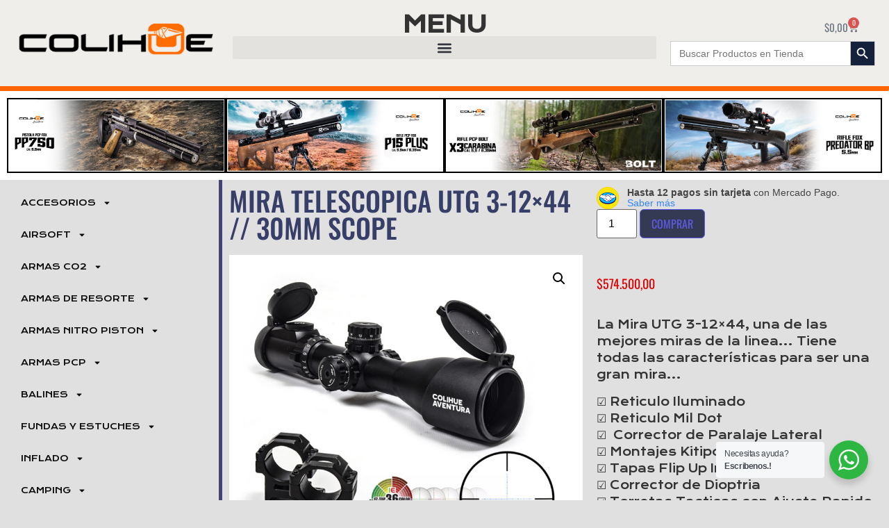

--- FILE ---
content_type: text/html; charset=UTF-8
request_url: https://colihueaventura.com.ar/producto/mira-telescopica-utg-3-12x44-30mm-scope/
body_size: 27593
content:
<!DOCTYPE html>
<html lang="es">
<head>
	<meta charset="UTF-8">
	<meta name="viewport" content="width=device-width, initial-scale=1.0, viewport-fit=cover" />		<meta name='robots' content='index, follow, max-image-preview:large, max-snippet:-1, max-video-preview:-1' />
	<style>img:is([sizes="auto" i], [sizes^="auto," i]) { contain-intrinsic-size: 3000px 1500px }</style>
	
	<!-- This site is optimized with the Yoast SEO plugin v26.7 - https://yoast.com/wordpress/plugins/seo/ -->
	<title>Mira Telescopica UTG 3-12x44 // 30mm Scope - Colihue Aventura</title>
	<link rel="canonical" href="https://colihueaventura.com.ar/producto/mira-telescopica-utg-3-12x44-30mm-scope/" />
	<meta name="twitter:label1" content="Tiempo de lectura" />
	<meta name="twitter:data1" content="1 minuto" />
	<script type="application/ld+json" class="yoast-schema-graph">{"@context":"https://schema.org","@graph":[{"@type":"WebPage","@id":"https://colihueaventura.com.ar/producto/mira-telescopica-utg-3-12x44-30mm-scope/","url":"https://colihueaventura.com.ar/producto/mira-telescopica-utg-3-12x44-30mm-scope/","name":"Mira Telescopica UTG 3-12x44 // 30mm Scope - Colihue Aventura","isPartOf":{"@id":"https://colihueaventura.com.ar/#website"},"primaryImageOfPage":{"@id":"https://colihueaventura.com.ar/producto/mira-telescopica-utg-3-12x44-30mm-scope/#primaryimage"},"image":{"@id":"https://colihueaventura.com.ar/producto/mira-telescopica-utg-3-12x44-30mm-scope/#primaryimage"},"thumbnailUrl":"https://colihueaventura.com.ar/wp-content/uploads/2016/05/Mira-UTG-3-12x44-Ez-Tap-jpg.webp","datePublished":"2020-02-14T00:19:58+00:00","dateModified":"2025-08-04T20:06:12+00:00","breadcrumb":{"@id":"https://colihueaventura.com.ar/producto/mira-telescopica-utg-3-12x44-30mm-scope/#breadcrumb"},"inLanguage":"es","potentialAction":[{"@type":"ReadAction","target":["https://colihueaventura.com.ar/producto/mira-telescopica-utg-3-12x44-30mm-scope/"]}]},{"@type":"ImageObject","inLanguage":"es","@id":"https://colihueaventura.com.ar/producto/mira-telescopica-utg-3-12x44-30mm-scope/#primaryimage","url":"https://colihueaventura.com.ar/wp-content/uploads/2016/05/Mira-UTG-3-12x44-Ez-Tap-jpg.webp","contentUrl":"https://colihueaventura.com.ar/wp-content/uploads/2016/05/Mira-UTG-3-12x44-Ez-Tap-jpg.webp","width":1200,"height":1200},{"@type":"BreadcrumbList","@id":"https://colihueaventura.com.ar/producto/mira-telescopica-utg-3-12x44-30mm-scope/#breadcrumb","itemListElement":[{"@type":"ListItem","position":1,"name":"Portada","item":"https://colihueaventura.com.ar/"},{"@type":"ListItem","position":2,"name":"Tienda","item":"https://colihueaventura.com.ar/tienda/"},{"@type":"ListItem","position":3,"name":"Mira Telescopica UTG 3-12&#215;44 // 30mm Scope"}]},{"@type":"WebSite","@id":"https://colihueaventura.com.ar/#website","url":"https://colihueaventura.com.ar/","name":"Colihue Aventura","description":"","publisher":{"@id":"https://colihueaventura.com.ar/#organization"},"potentialAction":[{"@type":"SearchAction","target":{"@type":"EntryPoint","urlTemplate":"https://colihueaventura.com.ar/?s={search_term_string}"},"query-input":{"@type":"PropertyValueSpecification","valueRequired":true,"valueName":"search_term_string"}}],"inLanguage":"es"},{"@type":"Organization","@id":"https://colihueaventura.com.ar/#organization","name":"Colihue Aventura Argentina","url":"https://colihueaventura.com.ar/","logo":{"@type":"ImageObject","inLanguage":"es","@id":"https://colihueaventura.com.ar/#/schema/logo/image/","url":"https://colihueaventura.com.ar/wp-content/uploads/2021/06/fat-jpg.webp","contentUrl":"https://colihueaventura.com.ar/wp-content/uploads/2021/06/fat-jpg.webp","width":256,"height":256,"caption":"Colihue Aventura Argentina"},"image":{"@id":"https://colihueaventura.com.ar/#/schema/logo/image/"}}]}</script>
	<!-- / Yoast SEO plugin. -->


<link rel='dns-prefetch' href='//code.tidio.co' />
<link rel='dns-prefetch' href='//www.googletagmanager.com' />

<link rel='stylesheet' id='font-awesome-css' href='https://colihueaventura.com.ar/wp-content/plugins/load-more-products-for-woocommerce/berocket/assets/css/font-awesome.min.css?ver=ad942d77bc1894c7e2e351e67842786b' type='text/css' media='all' />
<style id='font-awesome-inline-css' type='text/css'>
[data-font="FontAwesome"]:before {font-family: 'FontAwesome' !important;content: attr(data-icon) !important;speak: none !important;font-weight: normal !important;font-variant: normal !important;text-transform: none !important;line-height: 1 !important;font-style: normal !important;-webkit-font-smoothing: antialiased !important;-moz-osx-font-smoothing: grayscale !important;}
</style>
<link rel='stylesheet' id='wp-block-library-css' href='https://colihueaventura.com.ar/wp-includes/css/dist/block-library/style.min.css?ver=ad942d77bc1894c7e2e351e67842786b' type='text/css' media='all' />
<style id='classic-theme-styles-inline-css' type='text/css'>
/*! This file is auto-generated */
.wp-block-button__link{color:#fff;background-color:#32373c;border-radius:9999px;box-shadow:none;text-decoration:none;padding:calc(.667em + 2px) calc(1.333em + 2px);font-size:1.125em}.wp-block-file__button{background:#32373c;color:#fff;text-decoration:none}
</style>
<link rel='stylesheet' id='yith-wcan-shortcodes-css' href='https://colihueaventura.com.ar/wp-content/plugins/yith-woocommerce-ajax-navigation/assets/css/shortcodes.css?ver=5.16.0' type='text/css' media='all' />
<style id='yith-wcan-shortcodes-inline-css' type='text/css'>
:root{
	--yith-wcan-filters_colors_titles: #434343;
	--yith-wcan-filters_colors_background: #FFFFFF;
	--yith-wcan-filters_colors_accent: #A7144C;
	--yith-wcan-filters_colors_accent_r: 167;
	--yith-wcan-filters_colors_accent_g: 20;
	--yith-wcan-filters_colors_accent_b: 76;
	--yith-wcan-color_swatches_border_radius: 100%;
	--yith-wcan-color_swatches_size: 30px;
	--yith-wcan-labels_style_background: #FFFFFF;
	--yith-wcan-labels_style_background_hover: #A7144C;
	--yith-wcan-labels_style_background_active: #A7144C;
	--yith-wcan-labels_style_text: #434343;
	--yith-wcan-labels_style_text_hover: #FFFFFF;
	--yith-wcan-labels_style_text_active: #FFFFFF;
	--yith-wcan-anchors_style_text: #434343;
	--yith-wcan-anchors_style_text_hover: #A7144C;
	--yith-wcan-anchors_style_text_active: #A7144C;
}
</style>
<link rel='stylesheet' id='nta-css-popup-css' href='https://colihueaventura.com.ar/wp-content/plugins/wp-whatsapp/assets/dist/css/style.css?ver=ad942d77bc1894c7e2e351e67842786b' type='text/css' media='all' />
<style id='global-styles-inline-css' type='text/css'>
:root{--wp--preset--aspect-ratio--square: 1;--wp--preset--aspect-ratio--4-3: 4/3;--wp--preset--aspect-ratio--3-4: 3/4;--wp--preset--aspect-ratio--3-2: 3/2;--wp--preset--aspect-ratio--2-3: 2/3;--wp--preset--aspect-ratio--16-9: 16/9;--wp--preset--aspect-ratio--9-16: 9/16;--wp--preset--color--black: #000000;--wp--preset--color--cyan-bluish-gray: #abb8c3;--wp--preset--color--white: #ffffff;--wp--preset--color--pale-pink: #f78da7;--wp--preset--color--vivid-red: #cf2e2e;--wp--preset--color--luminous-vivid-orange: #ff6900;--wp--preset--color--luminous-vivid-amber: #fcb900;--wp--preset--color--light-green-cyan: #7bdcb5;--wp--preset--color--vivid-green-cyan: #00d084;--wp--preset--color--pale-cyan-blue: #8ed1fc;--wp--preset--color--vivid-cyan-blue: #0693e3;--wp--preset--color--vivid-purple: #9b51e0;--wp--preset--gradient--vivid-cyan-blue-to-vivid-purple: linear-gradient(135deg,rgba(6,147,227,1) 0%,rgb(155,81,224) 100%);--wp--preset--gradient--light-green-cyan-to-vivid-green-cyan: linear-gradient(135deg,rgb(122,220,180) 0%,rgb(0,208,130) 100%);--wp--preset--gradient--luminous-vivid-amber-to-luminous-vivid-orange: linear-gradient(135deg,rgba(252,185,0,1) 0%,rgba(255,105,0,1) 100%);--wp--preset--gradient--luminous-vivid-orange-to-vivid-red: linear-gradient(135deg,rgba(255,105,0,1) 0%,rgb(207,46,46) 100%);--wp--preset--gradient--very-light-gray-to-cyan-bluish-gray: linear-gradient(135deg,rgb(238,238,238) 0%,rgb(169,184,195) 100%);--wp--preset--gradient--cool-to-warm-spectrum: linear-gradient(135deg,rgb(74,234,220) 0%,rgb(151,120,209) 20%,rgb(207,42,186) 40%,rgb(238,44,130) 60%,rgb(251,105,98) 80%,rgb(254,248,76) 100%);--wp--preset--gradient--blush-light-purple: linear-gradient(135deg,rgb(255,206,236) 0%,rgb(152,150,240) 100%);--wp--preset--gradient--blush-bordeaux: linear-gradient(135deg,rgb(254,205,165) 0%,rgb(254,45,45) 50%,rgb(107,0,62) 100%);--wp--preset--gradient--luminous-dusk: linear-gradient(135deg,rgb(255,203,112) 0%,rgb(199,81,192) 50%,rgb(65,88,208) 100%);--wp--preset--gradient--pale-ocean: linear-gradient(135deg,rgb(255,245,203) 0%,rgb(182,227,212) 50%,rgb(51,167,181) 100%);--wp--preset--gradient--electric-grass: linear-gradient(135deg,rgb(202,248,128) 0%,rgb(113,206,126) 100%);--wp--preset--gradient--midnight: linear-gradient(135deg,rgb(2,3,129) 0%,rgb(40,116,252) 100%);--wp--preset--font-size--small: 13px;--wp--preset--font-size--medium: 20px;--wp--preset--font-size--large: 36px;--wp--preset--font-size--x-large: 42px;--wp--preset--spacing--20: 0.44rem;--wp--preset--spacing--30: 0.67rem;--wp--preset--spacing--40: 1rem;--wp--preset--spacing--50: 1.5rem;--wp--preset--spacing--60: 2.25rem;--wp--preset--spacing--70: 3.38rem;--wp--preset--spacing--80: 5.06rem;--wp--preset--shadow--natural: 6px 6px 9px rgba(0, 0, 0, 0.2);--wp--preset--shadow--deep: 12px 12px 50px rgba(0, 0, 0, 0.4);--wp--preset--shadow--sharp: 6px 6px 0px rgba(0, 0, 0, 0.2);--wp--preset--shadow--outlined: 6px 6px 0px -3px rgba(255, 255, 255, 1), 6px 6px rgba(0, 0, 0, 1);--wp--preset--shadow--crisp: 6px 6px 0px rgba(0, 0, 0, 1);}:where(.is-layout-flex){gap: 0.5em;}:where(.is-layout-grid){gap: 0.5em;}body .is-layout-flex{display: flex;}.is-layout-flex{flex-wrap: wrap;align-items: center;}.is-layout-flex > :is(*, div){margin: 0;}body .is-layout-grid{display: grid;}.is-layout-grid > :is(*, div){margin: 0;}:where(.wp-block-columns.is-layout-flex){gap: 2em;}:where(.wp-block-columns.is-layout-grid){gap: 2em;}:where(.wp-block-post-template.is-layout-flex){gap: 1.25em;}:where(.wp-block-post-template.is-layout-grid){gap: 1.25em;}.has-black-color{color: var(--wp--preset--color--black) !important;}.has-cyan-bluish-gray-color{color: var(--wp--preset--color--cyan-bluish-gray) !important;}.has-white-color{color: var(--wp--preset--color--white) !important;}.has-pale-pink-color{color: var(--wp--preset--color--pale-pink) !important;}.has-vivid-red-color{color: var(--wp--preset--color--vivid-red) !important;}.has-luminous-vivid-orange-color{color: var(--wp--preset--color--luminous-vivid-orange) !important;}.has-luminous-vivid-amber-color{color: var(--wp--preset--color--luminous-vivid-amber) !important;}.has-light-green-cyan-color{color: var(--wp--preset--color--light-green-cyan) !important;}.has-vivid-green-cyan-color{color: var(--wp--preset--color--vivid-green-cyan) !important;}.has-pale-cyan-blue-color{color: var(--wp--preset--color--pale-cyan-blue) !important;}.has-vivid-cyan-blue-color{color: var(--wp--preset--color--vivid-cyan-blue) !important;}.has-vivid-purple-color{color: var(--wp--preset--color--vivid-purple) !important;}.has-black-background-color{background-color: var(--wp--preset--color--black) !important;}.has-cyan-bluish-gray-background-color{background-color: var(--wp--preset--color--cyan-bluish-gray) !important;}.has-white-background-color{background-color: var(--wp--preset--color--white) !important;}.has-pale-pink-background-color{background-color: var(--wp--preset--color--pale-pink) !important;}.has-vivid-red-background-color{background-color: var(--wp--preset--color--vivid-red) !important;}.has-luminous-vivid-orange-background-color{background-color: var(--wp--preset--color--luminous-vivid-orange) !important;}.has-luminous-vivid-amber-background-color{background-color: var(--wp--preset--color--luminous-vivid-amber) !important;}.has-light-green-cyan-background-color{background-color: var(--wp--preset--color--light-green-cyan) !important;}.has-vivid-green-cyan-background-color{background-color: var(--wp--preset--color--vivid-green-cyan) !important;}.has-pale-cyan-blue-background-color{background-color: var(--wp--preset--color--pale-cyan-blue) !important;}.has-vivid-cyan-blue-background-color{background-color: var(--wp--preset--color--vivid-cyan-blue) !important;}.has-vivid-purple-background-color{background-color: var(--wp--preset--color--vivid-purple) !important;}.has-black-border-color{border-color: var(--wp--preset--color--black) !important;}.has-cyan-bluish-gray-border-color{border-color: var(--wp--preset--color--cyan-bluish-gray) !important;}.has-white-border-color{border-color: var(--wp--preset--color--white) !important;}.has-pale-pink-border-color{border-color: var(--wp--preset--color--pale-pink) !important;}.has-vivid-red-border-color{border-color: var(--wp--preset--color--vivid-red) !important;}.has-luminous-vivid-orange-border-color{border-color: var(--wp--preset--color--luminous-vivid-orange) !important;}.has-luminous-vivid-amber-border-color{border-color: var(--wp--preset--color--luminous-vivid-amber) !important;}.has-light-green-cyan-border-color{border-color: var(--wp--preset--color--light-green-cyan) !important;}.has-vivid-green-cyan-border-color{border-color: var(--wp--preset--color--vivid-green-cyan) !important;}.has-pale-cyan-blue-border-color{border-color: var(--wp--preset--color--pale-cyan-blue) !important;}.has-vivid-cyan-blue-border-color{border-color: var(--wp--preset--color--vivid-cyan-blue) !important;}.has-vivid-purple-border-color{border-color: var(--wp--preset--color--vivid-purple) !important;}.has-vivid-cyan-blue-to-vivid-purple-gradient-background{background: var(--wp--preset--gradient--vivid-cyan-blue-to-vivid-purple) !important;}.has-light-green-cyan-to-vivid-green-cyan-gradient-background{background: var(--wp--preset--gradient--light-green-cyan-to-vivid-green-cyan) !important;}.has-luminous-vivid-amber-to-luminous-vivid-orange-gradient-background{background: var(--wp--preset--gradient--luminous-vivid-amber-to-luminous-vivid-orange) !important;}.has-luminous-vivid-orange-to-vivid-red-gradient-background{background: var(--wp--preset--gradient--luminous-vivid-orange-to-vivid-red) !important;}.has-very-light-gray-to-cyan-bluish-gray-gradient-background{background: var(--wp--preset--gradient--very-light-gray-to-cyan-bluish-gray) !important;}.has-cool-to-warm-spectrum-gradient-background{background: var(--wp--preset--gradient--cool-to-warm-spectrum) !important;}.has-blush-light-purple-gradient-background{background: var(--wp--preset--gradient--blush-light-purple) !important;}.has-blush-bordeaux-gradient-background{background: var(--wp--preset--gradient--blush-bordeaux) !important;}.has-luminous-dusk-gradient-background{background: var(--wp--preset--gradient--luminous-dusk) !important;}.has-pale-ocean-gradient-background{background: var(--wp--preset--gradient--pale-ocean) !important;}.has-electric-grass-gradient-background{background: var(--wp--preset--gradient--electric-grass) !important;}.has-midnight-gradient-background{background: var(--wp--preset--gradient--midnight) !important;}.has-small-font-size{font-size: var(--wp--preset--font-size--small) !important;}.has-medium-font-size{font-size: var(--wp--preset--font-size--medium) !important;}.has-large-font-size{font-size: var(--wp--preset--font-size--large) !important;}.has-x-large-font-size{font-size: var(--wp--preset--font-size--x-large) !important;}
:where(.wp-block-post-template.is-layout-flex){gap: 1.25em;}:where(.wp-block-post-template.is-layout-grid){gap: 1.25em;}
:where(.wp-block-columns.is-layout-flex){gap: 2em;}:where(.wp-block-columns.is-layout-grid){gap: 2em;}
:root :where(.wp-block-pullquote){font-size: 1.5em;line-height: 1.6;}
</style>
<link rel='stylesheet' id='photoswipe-css' href='https://colihueaventura.com.ar/wp-content/plugins/woocommerce/assets/css/photoswipe/photoswipe.min.css?ver=10.4.3' type='text/css' media='all' />
<link rel='stylesheet' id='photoswipe-default-skin-css' href='https://colihueaventura.com.ar/wp-content/plugins/woocommerce/assets/css/photoswipe/default-skin/default-skin.min.css?ver=10.4.3' type='text/css' media='all' />
<link rel='stylesheet' id='woocommerce-layout-css' href='https://colihueaventura.com.ar/wp-content/plugins/woocommerce/assets/css/woocommerce-layout.css?ver=10.4.3' type='text/css' media='all' />
<link rel='stylesheet' id='woocommerce-smallscreen-css' href='https://colihueaventura.com.ar/wp-content/plugins/woocommerce/assets/css/woocommerce-smallscreen.css?ver=10.4.3' type='text/css' media='only screen and (max-width: 768px)' />
<link rel='stylesheet' id='woocommerce-general-css' href='https://colihueaventura.com.ar/wp-content/plugins/woocommerce/assets/css/woocommerce.css?ver=10.4.3' type='text/css' media='all' />
<style id='woocommerce-inline-inline-css' type='text/css'>
.woocommerce form .form-row .required { visibility: visible; }
</style>
<link rel='stylesheet' id='cmplz-general-css' href='https://colihueaventura.com.ar/wp-content/plugins/complianz-gdpr/assets/css/cookieblocker.min.css?ver=1765899761' type='text/css' media='all' />
<link rel='stylesheet' id='ivory-search-styles-css' href='https://colihueaventura.com.ar/wp-content/plugins/add-search-to-menu/public/css/ivory-search.min.css?ver=5.5.13' type='text/css' media='all' />
<link rel='stylesheet' id='royal-elementor-kit-style-css' href='https://colihueaventura.com.ar/wp-content/themes/royal-elementor-kit/style.css?ver=1.0' type='text/css' media='all' />
<link rel='stylesheet' id='elementor-frontend-css' href='https://colihueaventura.com.ar/wp-content/plugins/elementor/assets/css/frontend.min.css?ver=3.34.1' type='text/css' media='all' />
<link rel='stylesheet' id='widget-image-css' href='https://colihueaventura.com.ar/wp-content/plugins/elementor/assets/css/widget-image.min.css?ver=3.34.1' type='text/css' media='all' />
<link rel='stylesheet' id='widget-heading-css' href='https://colihueaventura.com.ar/wp-content/plugins/elementor/assets/css/widget-heading.min.css?ver=3.34.1' type='text/css' media='all' />
<link rel='stylesheet' id='e-animation-grow-css' href='https://colihueaventura.com.ar/wp-content/plugins/elementor/assets/lib/animations/styles/e-animation-grow.min.css?ver=3.34.1' type='text/css' media='all' />
<link rel='stylesheet' id='widget-nav-menu-css' href='https://colihueaventura.com.ar/wp-content/plugins/elementor-pro/assets/css/widget-nav-menu.min.css?ver=3.34.0' type='text/css' media='all' />
<link rel='stylesheet' id='widget-woocommerce-menu-cart-css' href='https://colihueaventura.com.ar/wp-content/plugins/elementor-pro/assets/css/widget-woocommerce-menu-cart.min.css?ver=3.34.0' type='text/css' media='all' />
<link rel='stylesheet' id='e-sticky-css' href='https://colihueaventura.com.ar/wp-content/plugins/elementor-pro/assets/css/modules/sticky.min.css?ver=3.34.0' type='text/css' media='all' />
<link rel='stylesheet' id='widget-woocommerce-product-images-css' href='https://colihueaventura.com.ar/wp-content/plugins/elementor-pro/assets/css/widget-woocommerce-product-images.min.css?ver=3.34.0' type='text/css' media='all' />
<link rel='stylesheet' id='widget-woocommerce-product-add-to-cart-css' href='https://colihueaventura.com.ar/wp-content/plugins/elementor-pro/assets/css/widget-woocommerce-product-add-to-cart.min.css?ver=3.34.0' type='text/css' media='all' />
<link rel='stylesheet' id='widget-woocommerce-product-price-css' href='https://colihueaventura.com.ar/wp-content/plugins/elementor-pro/assets/css/widget-woocommerce-product-price.min.css?ver=3.34.0' type='text/css' media='all' />
<link rel='stylesheet' id='widget-woocommerce-product-data-tabs-css' href='https://colihueaventura.com.ar/wp-content/plugins/elementor-pro/assets/css/widget-woocommerce-product-data-tabs.min.css?ver=3.34.0' type='text/css' media='all' />
<link rel='stylesheet' id='widget-woocommerce-products-css' href='https://colihueaventura.com.ar/wp-content/plugins/elementor-pro/assets/css/widget-woocommerce-products.min.css?ver=3.34.0' type='text/css' media='all' />
<link rel='stylesheet' id='elementor-post-38691-css' href='https://colihueaventura.com.ar/wp-content/uploads/elementor/css/post-38691.css?ver=1768498314' type='text/css' media='all' />
<link rel='stylesheet' id='font-awesome-5-all-css' href='https://colihueaventura.com.ar/wp-content/plugins/elementor/assets/lib/font-awesome/css/all.min.css?ver=3.34.1' type='text/css' media='all' />
<link rel='stylesheet' id='font-awesome-4-shim-css' href='https://colihueaventura.com.ar/wp-content/plugins/elementor/assets/lib/font-awesome/css/v4-shims.min.css?ver=3.34.1' type='text/css' media='all' />
<link rel='stylesheet' id='elementor-post-28527-css' href='https://colihueaventura.com.ar/wp-content/uploads/elementor/css/post-28527.css?ver=1768498314' type='text/css' media='all' />
<link rel='stylesheet' id='elementor-post-28529-css' href='https://colihueaventura.com.ar/wp-content/uploads/elementor/css/post-28529.css?ver=1768498314' type='text/css' media='all' />
<link rel='stylesheet' id='elementor-post-28532-css' href='https://colihueaventura.com.ar/wp-content/uploads/elementor/css/post-28532.css?ver=1768498314' type='text/css' media='all' />
<link rel='stylesheet' id='elementor-gf-local-kronaone-css' href='https://colihueaventura.com.ar/wp-content/uploads/elementor/google-fonts/css/kronaone.css?ver=1742232720' type='text/css' media='all' />
<link rel='stylesheet' id='elementor-gf-local-oswald-css' href='https://colihueaventura.com.ar/wp-content/uploads/elementor/google-fonts/css/oswald.css?ver=1742232722' type='text/css' media='all' />
<link rel='stylesheet' id='elementor-gf-local-robotocondensed-css' href='https://colihueaventura.com.ar/wp-content/uploads/elementor/google-fonts/css/robotocondensed.css?ver=1742232727' type='text/css' media='all' />
<script type="text/javascript" src="https://colihueaventura.com.ar/wp-includes/js/jquery/jquery.min.js?ver=3.7.1" id="jquery-core-js"></script>
<script type="text/javascript" src="https://colihueaventura.com.ar/wp-includes/js/jquery/jquery-migrate.min.js?ver=3.4.1" id="jquery-migrate-js"></script>
<script type="text/javascript" src="https://colihueaventura.com.ar/wp-content/plugins/woocommerce/assets/js/zoom/jquery.zoom.min.js?ver=1.7.21-wc.10.4.3" id="wc-zoom-js" defer="defer" data-wp-strategy="defer"></script>
<script type="text/javascript" src="https://colihueaventura.com.ar/wp-content/plugins/woocommerce/assets/js/flexslider/jquery.flexslider.min.js?ver=2.7.2-wc.10.4.3" id="wc-flexslider-js" defer="defer" data-wp-strategy="defer"></script>
<script type="text/javascript" src="https://colihueaventura.com.ar/wp-content/plugins/woocommerce/assets/js/photoswipe/photoswipe.min.js?ver=4.1.1-wc.10.4.3" id="wc-photoswipe-js" defer="defer" data-wp-strategy="defer"></script>
<script type="text/javascript" src="https://colihueaventura.com.ar/wp-content/plugins/woocommerce/assets/js/photoswipe/photoswipe-ui-default.min.js?ver=4.1.1-wc.10.4.3" id="wc-photoswipe-ui-default-js" defer="defer" data-wp-strategy="defer"></script>
<script type="text/javascript" id="wc-single-product-js-extra">
/* <![CDATA[ */
var wc_single_product_params = {"i18n_required_rating_text":"Por favor elige una puntuaci\u00f3n","i18n_rating_options":["1 de 5 estrellas","2 de 5 estrellas","3 de 5 estrellas","4 de 5 estrellas","5 de 5 estrellas"],"i18n_product_gallery_trigger_text":"Ver galer\u00eda de im\u00e1genes a pantalla completa","review_rating_required":"yes","flexslider":{"rtl":false,"animation":"slide","smoothHeight":true,"directionNav":false,"controlNav":"thumbnails","slideshow":false,"animationSpeed":500,"animationLoop":false,"allowOneSlide":false},"zoom_enabled":"1","zoom_options":[],"photoswipe_enabled":"1","photoswipe_options":{"shareEl":false,"closeOnScroll":false,"history":false,"hideAnimationDuration":0,"showAnimationDuration":0},"flexslider_enabled":"1"};
/* ]]> */
</script>
<script type="text/javascript" src="https://colihueaventura.com.ar/wp-content/plugins/woocommerce/assets/js/frontend/single-product.min.js?ver=10.4.3" id="wc-single-product-js" defer="defer" data-wp-strategy="defer"></script>
<script type="text/javascript" src="https://colihueaventura.com.ar/wp-content/plugins/woocommerce/assets/js/jquery-blockui/jquery.blockUI.min.js?ver=2.7.0-wc.10.4.3" id="wc-jquery-blockui-js" defer="defer" data-wp-strategy="defer"></script>
<script type="text/javascript" src="https://colihueaventura.com.ar/wp-content/plugins/woocommerce/assets/js/js-cookie/js.cookie.min.js?ver=2.1.4-wc.10.4.3" id="wc-js-cookie-js" defer="defer" data-wp-strategy="defer"></script>
<script type="text/javascript" id="woocommerce-js-extra">
/* <![CDATA[ */
var woocommerce_params = {"ajax_url":"\/wp-admin\/admin-ajax.php","wc_ajax_url":"\/?wc-ajax=%%endpoint%%","i18n_password_show":"Mostrar contrase\u00f1a","i18n_password_hide":"Ocultar contrase\u00f1a"};
/* ]]> */
</script>
<script type="text/javascript" src="https://colihueaventura.com.ar/wp-content/plugins/woocommerce/assets/js/frontend/woocommerce.min.js?ver=10.4.3" id="woocommerce-js" defer="defer" data-wp-strategy="defer"></script>
<script type="text/javascript" src="https://colihueaventura.com.ar/wp-content/plugins/elementor/assets/lib/font-awesome/js/v4-shims.min.js?ver=3.34.1" id="font-awesome-4-shim-js"></script>
<link rel="EditURI" type="application/rsd+xml" title="RSD" href="https://colihueaventura.com.ar/xmlrpc.php?rsd" />
<meta name="generator" content="Site Kit by Google 1.168.0" /><style></style><style>
                .lmp_load_more_button.br_lmp_button_settings .lmp_button:hover {
                    background-color: #9999ff!important;
                    color: #111111!important;
                }
                .lmp_load_more_button.br_lmp_prev_settings .lmp_button:hover {
                    background-color: #9999ff!important;
                    color: #111111!important;
                }li.product.lazy, .berocket_lgv_additional_data.lazy{opacity:0;}</style><meta name="generator" content="performance-lab 4.0.1; plugins: embed-optimizer, image-prioritizer, nocache-bfcache, speculation-rules, webp-uploads">
<meta name="generator" content="webp-uploads 2.6.1">
<meta name="generator" content="speculation-rules 1.6.0">
	<noscript><style>.woocommerce-product-gallery{ opacity: 1 !important; }</style></noscript>
	<meta name="generator" content="Elementor 3.34.1; features: e_font_icon_svg, additional_custom_breakpoints; settings: css_print_method-external, google_font-enabled, font_display-auto">
<meta data-od-replaced-content="optimization-detective 1.0.0-beta4" name="generator" content="optimization-detective 1.0.0-beta4; url_metric_groups={0:empty, 480:populated, 600:empty, 782:populated}">
<link rel="preconnect" href="//code.tidio.co">			<style>
				.e-con.e-parent:nth-of-type(n+4):not(.e-lazyloaded):not(.e-no-lazyload),
				.e-con.e-parent:nth-of-type(n+4):not(.e-lazyloaded):not(.e-no-lazyload) * {
					background-image: none !important;
				}
				@media screen and (max-height: 1024px) {
					.e-con.e-parent:nth-of-type(n+3):not(.e-lazyloaded):not(.e-no-lazyload),
					.e-con.e-parent:nth-of-type(n+3):not(.e-lazyloaded):not(.e-no-lazyload) * {
						background-image: none !important;
					}
				}
				@media screen and (max-height: 640px) {
					.e-con.e-parent:nth-of-type(n+2):not(.e-lazyloaded):not(.e-no-lazyload),
					.e-con.e-parent:nth-of-type(n+2):not(.e-lazyloaded):not(.e-no-lazyload) * {
						background-image: none !important;
					}
				}
			</style>
			<meta name="generator" content="embed-optimizer 1.0.0-beta3">
<meta name="generator" content="image-prioritizer 1.0.0-beta3">
<link rel="icon" href="https://colihueaventura.com.ar/wp-content/uploads/2021/08/cropped-Sin-titulo-2-1-32x32.png" sizes="32x32" />
<link rel="icon" href="https://colihueaventura.com.ar/wp-content/uploads/2021/08/cropped-Sin-titulo-2-1-192x192.png" sizes="192x192" />
<link rel="apple-touch-icon" href="https://colihueaventura.com.ar/wp-content/uploads/2021/08/cropped-Sin-titulo-2-1-180x180.png" />
<meta name="msapplication-TileImage" content="https://colihueaventura.com.ar/wp-content/uploads/2021/08/cropped-Sin-titulo-2-1-270x270.png" />
			<style type="text/css">
					.is-form-id-41394 .is-search-submit:focus,
			.is-form-id-41394 .is-search-submit:hover,
			.is-form-id-41394 .is-search-submit,
            .is-form-id-41394 .is-search-icon {
			color: #ffffff !important;            background-color: #15203a !important;            			}
                        	.is-form-id-41394 .is-search-submit path {
					fill: #ffffff !important;            	}
            			</style>
		<link data-od-added-tag rel="preload" fetchpriority="high" as="image" href="https://colihueaventura.com.ar/wp-content/uploads/2019/11/P15-Plus-pagina-b-1024x341.jpg" imagesrcset="https://colihueaventura.com.ar/wp-content/uploads/2019/11/P15-Plus-pagina-b-1024x341.jpg 1024w, https://colihueaventura.com.ar/wp-content/uploads/2019/11/P15-Plus-pagina-b-800x267.jpg 800w, https://colihueaventura.com.ar/wp-content/uploads/2019/11/P15-Plus-pagina-b-768x256.jpg 768w, https://colihueaventura.com.ar/wp-content/uploads/2019/11/P15-Plus-pagina-b-1536x512.jpg 1536w, https://colihueaventura.com.ar/wp-content/uploads/2019/11/P15-Plus-pagina-b-2048x683.jpg 2048w" imagesizes="(max-width: 960px) 100vw, 960px" media="screen and (782px &lt; width)">
<link data-od-added-tag rel="preload" fetchpriority="high" as="image" href="https://colihueaventura.com.ar/wp-content/uploads/2020/11/cropped-cropped-Colihue-Aventura-Logo.png" media="screen and (480px &lt; width &lt;= 600px)">
</head>
<body data-rsssl=1 class="wp-singular product-template-default single single-product postid-33827 wp-custom-logo wp-embed-responsive wp-theme-royal-elementor-kit theme-royal-elementor-kit woocommerce woocommerce-page woocommerce-no-js royal-elementor-kit yith-wcan-free elementor-default elementor-template-full-width elementor-kit-38691 elementor-page-28532">
		<header data-elementor-type="header" data-elementor-id="28527" class="elementor elementor-28527 elementor-location-header" data-elementor-post-type="elementor_library">
			<div class="elementor-element elementor-element-5b4adf7 e-con-full e-flex e-con e-parent" data-id="5b4adf7" data-element_type="container" data-settings="{&quot;background_background&quot;:&quot;classic&quot;}">
		<div class="elementor-element elementor-element-9cc5607 e-con-full e-flex e-con e-child" data-id="9cc5607" data-element_type="container">
				<div class="elementor-element elementor-element-c5e785a elementor-widget elementor-widget-theme-site-logo elementor-widget-image" data-id="c5e785a" data-element_type="widget" data-widget_type="theme-site-logo.default">
											<a href="https://colihueaventura.com.ar">
			<img data-od-xpath="/HTML/BODY/HEADER[@class=&#039;elementor elementor-28527 elementor-location-header&#039;]/*[1][self::DIV]/*[1][self::DIV]/*[1][self::DIV]/*[1][self::A]/*[1][self::IMG]" width="399" height="114" src="https://colihueaventura.com.ar/wp-content/uploads/2020/11/cropped-cropped-Colihue-Aventura-Logo.png" class="attachment-full size-full wp-image-49908" alt="" />				</a>
											</div>
				</div>
		<div class="elementor-element elementor-element-85d126e e-con-full e-flex e-con e-child" data-id="85d126e" data-element_type="container">
				<div class="elementor-element elementor-element-7f879b2 elementor-widget elementor-widget-heading" data-id="7f879b2" data-element_type="widget" data-widget_type="heading.default">
					<h2 class="elementor-heading-title elementor-size-default">MENU</h2>				</div>
				<div class="elementor-element elementor-element-85d638f elementor-nav-menu__text-align-center elementor-nav-menu--toggle elementor-nav-menu--burger elementor-widget elementor-widget-nav-menu" data-id="85d638f" data-element_type="widget" data-settings="{&quot;layout&quot;:&quot;dropdown&quot;,&quot;toggle_icon_hover_animation&quot;:&quot;grow&quot;,&quot;submenu_icon&quot;:{&quot;value&quot;:&quot;&lt;svg aria-hidden=\&quot;true\&quot; class=\&quot;e-font-icon-svg e-fas-caret-down\&quot; viewBox=\&quot;0 0 320 512\&quot; xmlns=\&quot;http:\/\/www.w3.org\/2000\/svg\&quot;&gt;&lt;path d=\&quot;M31.3 192h257.3c17.8 0 26.7 21.5 14.1 34.1L174.1 354.8c-7.8 7.8-20.5 7.8-28.3 0L17.2 226.1C4.6 213.5 13.5 192 31.3 192z\&quot;&gt;&lt;\/path&gt;&lt;\/svg&gt;&quot;,&quot;library&quot;:&quot;fa-solid&quot;},&quot;toggle&quot;:&quot;burger&quot;}" data-widget_type="nav-menu.default">
							<div class="elementor-menu-toggle" role="button" tabindex="0" aria-label="Alternar menú" aria-expanded="false">
			<svg aria-hidden="true" role="presentation" class="elementor-menu-toggle__icon--open elementor-animation-grow e-font-icon-svg e-eicon-menu-bar" viewBox="0 0 1000 1000" xmlns="http://www.w3.org/2000/svg"><path d="M104 333H896C929 333 958 304 958 271S929 208 896 208H104C71 208 42 237 42 271S71 333 104 333ZM104 583H896C929 583 958 554 958 521S929 458 896 458H104C71 458 42 487 42 521S71 583 104 583ZM104 833H896C929 833 958 804 958 771S929 708 896 708H104C71 708 42 737 42 771S71 833 104 833Z"></path></svg><svg aria-hidden="true" role="presentation" class="elementor-menu-toggle__icon--close elementor-animation-grow e-font-icon-svg e-eicon-close" viewBox="0 0 1000 1000" xmlns="http://www.w3.org/2000/svg"><path d="M742 167L500 408 258 167C246 154 233 150 217 150 196 150 179 158 167 167 154 179 150 196 150 212 150 229 154 242 171 254L408 500 167 742C138 771 138 800 167 829 196 858 225 858 254 829L496 587 738 829C750 842 767 846 783 846 800 846 817 842 829 829 842 817 846 804 846 783 846 767 842 750 829 737L588 500 833 258C863 229 863 200 833 171 804 137 775 137 742 167Z"></path></svg>		</div>
					<nav class="elementor-nav-menu--dropdown elementor-nav-menu__container" aria-hidden="true">
				<ul id="menu-2-85d638f" class="elementor-nav-menu"><li class="menu-item menu-item-type-taxonomy menu-item-object-product_cat menu-item-has-children menu-item-28450"><a href="https://colihueaventura.com.ar/categoria-producto/accesorios/" class="elementor-item" tabindex="-1">Accesorios</a>
<ul class="sub-menu elementor-nav-menu--dropdown">
	<li class="menu-item menu-item-type-taxonomy menu-item-object-product_cat menu-item-28451"><a href="https://colihueaventura.com.ar/categoria-producto/accesorios/bipode/" class="elementor-sub-item" tabindex="-1">Bipode</a></li>
	<li class="menu-item menu-item-type-taxonomy menu-item-object-product_cat menu-item-28455"><a href="https://colihueaventura.com.ar/categoria-producto/camping/linterna/" class="elementor-sub-item" tabindex="-1">Linterna</a></li>
	<li class="menu-item menu-item-type-taxonomy menu-item-object-product_cat menu-item-28453"><a href="https://colihueaventura.com.ar/categoria-producto/accesorios/correa-y-porta-correas/" class="elementor-sub-item" tabindex="-1">Correa y Porta-Correas</a></li>
	<li class="menu-item menu-item-type-taxonomy menu-item-object-product_cat menu-item-28452"><a href="https://colihueaventura.com.ar/categoria-producto/accesorios/cargadores-para-rifles-pcp/" class="elementor-sub-item" tabindex="-1">Cargadores para Rifles PCP</a></li>
	<li class="menu-item menu-item-type-taxonomy menu-item-object-product_cat menu-item-28454"><a href="https://colihueaventura.com.ar/categoria-producto/accesorios/kit-de-limpieza-y-reparacion/" class="elementor-sub-item" tabindex="-1">Kit de Limpieza y Reparacion</a></li>
</ul>
</li>
<li class="menu-item menu-item-type-taxonomy menu-item-object-product_cat menu-item-has-children menu-item-28456"><a href="https://colihueaventura.com.ar/categoria-producto/airsoft/" class="elementor-item" tabindex="-1">Airsoft</a>
<ul class="sub-menu elementor-nav-menu--dropdown">
	<li class="menu-item menu-item-type-taxonomy menu-item-object-product_cat menu-item-28460"><a href="https://colihueaventura.com.ar/categoria-producto/airsoft/rifles-de-airsoft/" class="elementor-sub-item" tabindex="-1">Rifles de Airsoft</a></li>
	<li class="menu-item menu-item-type-taxonomy menu-item-object-product_cat menu-item-28459"><a href="https://colihueaventura.com.ar/categoria-producto/airsoft/pistolas-de-airsoft/" class="elementor-sub-item" tabindex="-1">Pistolas de Airsoft</a></li>
	<li class="menu-item menu-item-type-taxonomy menu-item-object-product_cat menu-item-28457"><a href="https://colihueaventura.com.ar/categoria-producto/airsoft/accesorios-airsoft/" class="elementor-sub-item" tabindex="-1">Accesorios Airsoft</a></li>
	<li class="menu-item menu-item-type-taxonomy menu-item-object-product_cat menu-item-28458"><a href="https://colihueaventura.com.ar/categoria-producto/airsoft/municiones-de-airsoft/" class="elementor-sub-item" tabindex="-1">Municiones de Airsoft</a></li>
</ul>
</li>
<li class="menu-item menu-item-type-taxonomy menu-item-object-product_cat menu-item-has-children menu-item-28461"><a href="https://colihueaventura.com.ar/categoria-producto/armas-co2/" class="elementor-item" tabindex="-1">Armas Co2</a>
<ul class="sub-menu elementor-nav-menu--dropdown">
	<li class="menu-item menu-item-type-taxonomy menu-item-object-product_cat menu-item-has-children menu-item-28462"><a href="https://colihueaventura.com.ar/categoria-producto/armas-co2/pistola-co2/" class="elementor-sub-item" tabindex="-1">Pistola Co2</a>
	<ul class="sub-menu elementor-nav-menu--dropdown">
		<li class="menu-item menu-item-type-taxonomy menu-item-object-product_cat menu-item-40594"><a href="https://colihueaventura.com.ar/categoria-producto/armas-co2/replicas/" class="elementor-sub-item" tabindex="-1">Replicas</a></li>
	</ul>
</li>
	<li class="menu-item menu-item-type-custom menu-item-object-custom menu-item-51593"><a href="https://colihueaventura.com.ar/categoria-producto/armas-co2/defensa/" class="elementor-sub-item" tabindex="-1">Defensa</a></li>
	<li class="menu-item menu-item-type-taxonomy menu-item-object-product_cat menu-item-28463"><a href="https://colihueaventura.com.ar/categoria-producto/armas-co2/rifles-co2/" class="elementor-sub-item" tabindex="-1">Rifles Co2</a></li>
</ul>
</li>
<li class="menu-item menu-item-type-taxonomy menu-item-object-product_cat menu-item-has-children menu-item-28464"><a href="https://colihueaventura.com.ar/categoria-producto/armas-de-resorte/" class="elementor-item" tabindex="-1">Armas de Resorte</a>
<ul class="sub-menu elementor-nav-menu--dropdown">
	<li class="menu-item menu-item-type-taxonomy menu-item-object-product_cat menu-item-28466"><a href="https://colihueaventura.com.ar/categoria-producto/armas-de-resorte/rifles-de-resorte/" class="elementor-sub-item" tabindex="-1">Rifles de Resorte</a></li>
	<li class="menu-item menu-item-type-taxonomy menu-item-object-product_cat menu-item-28465"><a href="https://colihueaventura.com.ar/categoria-producto/armas-de-resorte/pistolas-de-resorte/" class="elementor-sub-item" tabindex="-1">Pistolas de Resorte</a></li>
</ul>
</li>
<li class="menu-item menu-item-type-taxonomy menu-item-object-product_cat menu-item-has-children menu-item-28467"><a href="https://colihueaventura.com.ar/categoria-producto/armas-nitro-piston/" class="elementor-item" tabindex="-1">Armas Nitro Piston</a>
<ul class="sub-menu elementor-nav-menu--dropdown">
	<li class="menu-item menu-item-type-taxonomy menu-item-object-product_cat menu-item-28469"><a href="https://colihueaventura.com.ar/categoria-producto/armas-nitro-piston/rifles-nitro-piston/" class="elementor-sub-item" tabindex="-1">Rifles Nitro Piston</a></li>
	<li class="menu-item menu-item-type-taxonomy menu-item-object-product_cat menu-item-28468"><a href="https://colihueaventura.com.ar/categoria-producto/armas-nitro-piston/pistola-nitro-piston/" class="elementor-sub-item" tabindex="-1">Pistola Nitro Piston</a></li>
</ul>
</li>
<li class="menu-item menu-item-type-taxonomy menu-item-object-product_cat menu-item-has-children menu-item-28470"><a href="https://colihueaventura.com.ar/categoria-producto/pcp/" class="elementor-item" tabindex="-1">Armas PCP</a>
<ul class="sub-menu elementor-nav-menu--dropdown">
	<li class="menu-item menu-item-type-taxonomy menu-item-object-product_cat menu-item-28472"><a href="https://colihueaventura.com.ar/categoria-producto/pcp/rifles-pcp/" class="elementor-sub-item" tabindex="-1">Rifles PCP</a></li>
	<li class="menu-item menu-item-type-taxonomy menu-item-object-product_cat menu-item-28471"><a href="https://colihueaventura.com.ar/categoria-producto/pcp/pistolas-pcp/" class="elementor-sub-item" tabindex="-1">Pistolas PCP</a></li>
</ul>
</li>
<li class="menu-item menu-item-type-taxonomy menu-item-object-product_cat menu-item-has-children menu-item-28473"><a href="https://colihueaventura.com.ar/categoria-producto/balines/" class="elementor-item" tabindex="-1">Balines</a>
<ul class="sub-menu elementor-nav-menu--dropdown">
	<li class="menu-item menu-item-type-taxonomy menu-item-object-product_cat menu-item-28474"><a href="https://colihueaventura.com.ar/categoria-producto/balines/calibre-45mm/" class="elementor-sub-item" tabindex="-1">calibre 4,5mm</a></li>
	<li class="menu-item menu-item-type-taxonomy menu-item-object-product_cat menu-item-28475"><a href="https://colihueaventura.com.ar/categoria-producto/balines/calibre-55mm/" class="elementor-sub-item" tabindex="-1">calibre 5,5mm</a></li>
	<li class="menu-item menu-item-type-taxonomy menu-item-object-product_cat menu-item-28476"><a href="https://colihueaventura.com.ar/categoria-producto/balines/calibre-635mm/" class="elementor-sub-item" tabindex="-1">calibre 6,35mm</a></li>
	<li class="menu-item menu-item-type-taxonomy menu-item-object-product_cat menu-item-28477"><a href="https://colihueaventura.com.ar/categoria-producto/balines/calibre-762mm/" class="elementor-sub-item" tabindex="-1">calibre 7,62mm</a></li>
	<li class="menu-item menu-item-type-taxonomy menu-item-object-product_cat menu-item-28478"><a href="https://colihueaventura.com.ar/categoria-producto/balines/calibre-9mm/" class="elementor-sub-item" tabindex="-1">calibre 9mm</a></li>
	<li class="menu-item menu-item-type-taxonomy menu-item-object-product_cat menu-item-45791"><a href="https://colihueaventura.com.ar/categoria-producto/calibre-45/" class="elementor-sub-item" tabindex="-1">calibre .45&#8243;</a></li>
</ul>
</li>
<li class="menu-item menu-item-type-taxonomy menu-item-object-product_cat menu-item-has-children menu-item-28479"><a href="https://colihueaventura.com.ar/categoria-producto/fundas-y-estuches/" class="elementor-item" tabindex="-1">Fundas y Estuches</a>
<ul class="sub-menu elementor-nav-menu--dropdown">
	<li class="menu-item menu-item-type-taxonomy menu-item-object-product_cat menu-item-28480"><a href="https://colihueaventura.com.ar/categoria-producto/fundas-y-estuches/estuches-rigidos/" class="elementor-sub-item" tabindex="-1">Estuches Rigidos</a></li>
	<li class="menu-item menu-item-type-taxonomy menu-item-object-product_cat menu-item-28482"><a href="https://colihueaventura.com.ar/categoria-producto/fundas-y-estuches/fundas-semi-rigidas/" class="elementor-sub-item" tabindex="-1">Fundas Semi Rigidas</a></li>
	<li class="menu-item menu-item-type-taxonomy menu-item-object-product_cat menu-item-28481"><a href="https://colihueaventura.com.ar/categoria-producto/fundas-y-estuches/fundas-acolchadas/" class="elementor-sub-item" tabindex="-1">Fundas Acolchadas</a></li>
</ul>
</li>
<li class="menu-item menu-item-type-taxonomy menu-item-object-product_cat menu-item-has-children menu-item-28483"><a href="https://colihueaventura.com.ar/categoria-producto/inflado-2/" class="elementor-item" tabindex="-1">Inflado</a>
<ul class="sub-menu elementor-nav-menu--dropdown">
	<li class="menu-item menu-item-type-taxonomy menu-item-object-product_cat menu-item-28485"><a href="https://colihueaventura.com.ar/categoria-producto/inflado-2/infladores-pcp/" class="elementor-sub-item" tabindex="-1">Infladores PCP</a></li>
	<li class="menu-item menu-item-type-taxonomy menu-item-object-product_cat menu-item-28484"><a href="https://colihueaventura.com.ar/categoria-producto/inflado-2/compresores-pcp/" class="elementor-sub-item" tabindex="-1">Compresores PCP</a></li>
	<li class="menu-item menu-item-type-taxonomy menu-item-object-product_cat menu-item-28487"><a href="https://colihueaventura.com.ar/categoria-producto/inflado-2/tubos-co2/" class="elementor-sub-item" tabindex="-1">Tubos Co2</a></li>
	<li class="menu-item menu-item-type-taxonomy menu-item-object-product_cat menu-item-28486"><a href="https://colihueaventura.com.ar/categoria-producto/inflado-2/mangueras-y-acoples/" class="elementor-sub-item" tabindex="-1">Mangueras y Acoples</a></li>
	<li class="menu-item menu-item-type-taxonomy menu-item-object-product_cat menu-item-42941"><a href="https://colihueaventura.com.ar/categoria-producto/inflado-2/scubas/" class="elementor-sub-item" tabindex="-1">Scubas</a></li>
</ul>
</li>
<li class="menu-item menu-item-type-taxonomy menu-item-object-product_cat menu-item-has-children menu-item-44587"><a href="https://colihueaventura.com.ar/categoria-producto/camping/" class="elementor-item" tabindex="-1">Camping</a>
<ul class="sub-menu elementor-nav-menu--dropdown">
	<li class="menu-item menu-item-type-taxonomy menu-item-object-product_cat menu-item-44588"><a href="https://colihueaventura.com.ar/categoria-producto/camping/carpas/" class="elementor-sub-item" tabindex="-1">Carpas</a></li>
	<li class="menu-item menu-item-type-taxonomy menu-item-object-product_cat menu-item-45503"><a href="https://colihueaventura.com.ar/categoria-producto/camping/sillas-y-mesas/" class="elementor-sub-item" tabindex="-1">Sillas y Mesas</a></li>
	<li class="menu-item menu-item-type-taxonomy menu-item-object-product_cat menu-item-44591"><a href="https://colihueaventura.com.ar/categoria-producto/camping/gazebos/" class="elementor-sub-item" tabindex="-1">Gazebos</a></li>
	<li class="menu-item menu-item-type-taxonomy menu-item-object-product_cat menu-item-44872"><a href="https://colihueaventura.com.ar/categoria-producto/camping/mochilas/" class="elementor-sub-item" tabindex="-1">Mochilas</a></li>
	<li class="menu-item menu-item-type-taxonomy menu-item-object-product_cat menu-item-45507"><a href="https://colihueaventura.com.ar/categoria-producto/camping/termicos/termos/" class="elementor-sub-item" tabindex="-1">Termos</a></li>
	<li class="menu-item menu-item-type-taxonomy menu-item-object-product_cat menu-item-44593"><a href="https://colihueaventura.com.ar/categoria-producto/camping/termicos/mates/" class="elementor-sub-item" tabindex="-1">Mates</a></li>
	<li class="menu-item menu-item-type-taxonomy menu-item-object-product_cat menu-item-44592"><a href="https://colihueaventura.com.ar/categoria-producto/camping/linterna/" class="elementor-sub-item" tabindex="-1">Linterna</a></li>
	<li class="menu-item menu-item-type-taxonomy menu-item-object-product_cat menu-item-44589"><a href="https://colihueaventura.com.ar/categoria-producto/camping/colchones/" class="elementor-sub-item" tabindex="-1">Colchones</a></li>
	<li class="menu-item menu-item-type-taxonomy menu-item-object-product_cat menu-item-44590"><a href="https://colihueaventura.com.ar/categoria-producto/camping/cuchillos/" class="elementor-sub-item" tabindex="-1">Cuchillos</a></li>
	<li class="menu-item menu-item-type-taxonomy menu-item-object-product_cat menu-item-45506"><a href="https://colihueaventura.com.ar/categoria-producto/camping/sombrilla/" class="elementor-sub-item" tabindex="-1">Sombrilla</a></li>
	<li class="menu-item menu-item-type-taxonomy menu-item-object-product_cat menu-item-45508"><a href="https://colihueaventura.com.ar/categoria-producto/camping/termicos/vasos-botellas/" class="elementor-sub-item" tabindex="-1">Vasos/Botellas</a></li>
	<li class="menu-item menu-item-type-taxonomy menu-item-object-product_cat menu-item-44922"><a href="https://colihueaventura.com.ar/categoria-producto/camping/hieleras/" class="elementor-sub-item" tabindex="-1">Hieleras / Conservadoras</a></li>
</ul>
</li>
<li class="menu-item menu-item-type-taxonomy menu-item-object-product_cat current-product-ancestor menu-item-has-children menu-item-28490"><a href="https://colihueaventura.com.ar/categoria-producto/optica/" class="elementor-item" tabindex="-1">Optica</a>
<ul class="sub-menu elementor-nav-menu--dropdown">
	<li class="menu-item menu-item-type-taxonomy menu-item-object-product_cat current-product-ancestor current-menu-parent current-product-parent menu-item-28495"><a href="https://colihueaventura.com.ar/categoria-producto/optica/miras-telescopicas/" class="elementor-sub-item" tabindex="-1">Miras Telescopicas</a></li>
	<li class="menu-item menu-item-type-taxonomy menu-item-object-product_cat menu-item-44821"><a href="https://colihueaventura.com.ar/categoria-producto/optica/visores-termicos/" class="elementor-sub-item" tabindex="-1">Visores Termicos</a></li>
	<li class="menu-item menu-item-type-taxonomy menu-item-object-product_cat menu-item-28492"><a href="https://colihueaventura.com.ar/categoria-producto/optica/miras-holograficas/" class="elementor-sub-item" tabindex="-1">Miras Holograficas</a></li>
	<li class="menu-item menu-item-type-taxonomy menu-item-object-product_cat menu-item-28494"><a href="https://colihueaventura.com.ar/categoria-producto/optica/miras-red-dot/" class="elementor-sub-item" tabindex="-1">Miras Red Dot</a></li>
	<li class="menu-item menu-item-type-taxonomy menu-item-object-product_cat menu-item-28493"><a href="https://colihueaventura.com.ar/categoria-producto/optica/miras-laser/" class="elementor-sub-item" tabindex="-1">Miras Laser</a></li>
	<li class="menu-item menu-item-type-taxonomy menu-item-object-product_cat menu-item-28491"><a href="https://colihueaventura.com.ar/categoria-producto/optica/alza-y-guion/" class="elementor-sub-item" tabindex="-1">Alza y Guion</a></li>
	<li class="menu-item menu-item-type-taxonomy menu-item-object-product_cat menu-item-40719"><a href="https://colihueaventura.com.ar/categoria-producto/optica/montajes-y-rieles/" class="elementor-sub-item" tabindex="-1">Montajes y Rieles</a></li>
</ul>
</li>
<li class="menu-item menu-item-type-taxonomy menu-item-object-product_cat menu-item-28489"><a href="https://colihueaventura.com.ar/categoria-producto/moderador-de-sonido/" class="elementor-item" tabindex="-1">Moderador de Sonido</a></li>
<li class="menu-item menu-item-type-taxonomy menu-item-object-product_cat menu-item-39178"><a href="https://colihueaventura.com.ar/categoria-producto/combos/" class="elementor-item" tabindex="-1">Combos</a></li>
<li class="menu-item menu-item-type-taxonomy menu-item-object-product_cat menu-item-28496"><a href="https://colihueaventura.com.ar/categoria-producto/repuestos/" class="elementor-item" tabindex="-1">Repuestos</a></li>
<li class="menu-item menu-item-type-taxonomy menu-item-object-product_cat menu-item-39232"><a href="https://colihueaventura.com.ar/categoria-producto/arqueria/arcos-compuestos/" class="elementor-item" tabindex="-1">Arcos Compuestos</a></li>
</ul>			</nav>
						</div>
				</div>
		<div class="elementor-element elementor-element-74cb4b1 e-con-full e-flex e-con e-child" data-id="74cb4b1" data-element_type="container">
				<div class="elementor-element elementor-element-294753b toggle-icon--cart-solid elementor-menu-cart--items-indicator-bubble elementor-menu-cart--show-subtotal-yes elementor-menu-cart--cart-type-side-cart elementor-menu-cart--show-remove-button-yes elementor-widget elementor-widget-woocommerce-menu-cart" data-id="294753b" data-element_type="widget" data-settings="{&quot;cart_type&quot;:&quot;side-cart&quot;,&quot;open_cart&quot;:&quot;click&quot;,&quot;automatically_open_cart&quot;:&quot;no&quot;}" data-widget_type="woocommerce-menu-cart.default">
							<div class="elementor-menu-cart__wrapper">
							<div class="elementor-menu-cart__toggle_wrapper">
					<div class="elementor-menu-cart__container elementor-lightbox" aria-hidden="true">
						<div class="elementor-menu-cart__main" aria-hidden="true">
									<div class="elementor-menu-cart__close-button">
					</div>
									<div class="widget_shopping_cart_content">
															</div>
						</div>
					</div>
							<div class="elementor-menu-cart__toggle elementor-button-wrapper">
			<a id="elementor-menu-cart__toggle_button" href="#" class="elementor-menu-cart__toggle_button elementor-button elementor-size-sm" aria-expanded="false">
				<span class="elementor-button-text"><span class="woocommerce-Price-amount amount"><bdi><span class="woocommerce-Price-currencySymbol">&#36;</span>0,00</bdi></span></span>
				<span class="elementor-button-icon">
					<span class="elementor-button-icon-qty" data-counter="0">0</span>
					<svg class="e-font-icon-svg e-eicon-cart-solid" viewBox="0 0 1000 1000" xmlns="http://www.w3.org/2000/svg"><path d="M188 167H938C943 167 949 169 953 174 957 178 959 184 958 190L926 450C919 502 875 542 823 542H263L271 583C281 631 324 667 373 667H854C866 667 875 676 875 687S866 708 854 708H373C304 708 244 659 230 591L129 83H21C9 83 0 74 0 62S9 42 21 42H146C156 42 164 49 166 58L188 167ZM771 750C828 750 875 797 875 854S828 958 771 958 667 912 667 854 713 750 771 750ZM354 750C412 750 458 797 458 854S412 958 354 958 250 912 250 854 297 750 354 750Z"></path></svg>					<span class="elementor-screen-only">Carrito</span>
				</span>
			</a>
		</div>
						</div>
					</div> <!-- close elementor-menu-cart__wrapper -->
						</div>
				<div class="elementor-element elementor-element-e82a896 elementor-widget elementor-widget-shortcode" data-id="e82a896" data-element_type="widget" data-widget_type="shortcode.default">
							<div class="elementor-shortcode"><form  class="is-search-form is-form-style is-form-style-3 is-form-id-41394 " action="https://colihueaventura.com.ar/" method="get" role="search" ><label for="is-search-input-41394"><span class="is-screen-reader-text">Buscar:</span><input  type="search" id="is-search-input-41394" name="s" value="" class="is-search-input" placeholder="Buscar Productos en Tienda" autocomplete=off /></label><button type="submit" class="is-search-submit"><span class="is-screen-reader-text">Botón de búsqueda</span><span class="is-search-icon"><svg focusable="false" aria-label="Buscar" xmlns="http://www.w3.org/2000/svg" viewBox="0 0 24 24" width="24px"><path d="M15.5 14h-.79l-.28-.27C15.41 12.59 16 11.11 16 9.5 16 5.91 13.09 3 9.5 3S3 5.91 3 9.5 5.91 16 9.5 16c1.61 0 3.09-.59 4.23-1.57l.27.28v.79l5 4.99L20.49 19l-4.99-5zm-6 0C7.01 14 5 11.99 5 9.5S7.01 5 9.5 5 14 7.01 14 9.5 11.99 14 9.5 14z"></path></svg></span></button><input type="hidden" name="id" value="41394" /><input type="hidden" name="post_type" value="product" /></form></div>
						</div>
				</div>
				</div>
				</header>
		<div class="woocommerce-notices-wrapper"></div>		<div data-elementor-type="product" data-elementor-id="28532" class="elementor elementor-28532 elementor-location-single post-33827 product type-product status-publish has-post-thumbnail product_cat-miras-telescopicas product_tag-utg product_shipping_class-envio-de-rifles first instock shipping-taxable purchasable product-type-simple product" data-elementor-post-type="elementor_library">
			<div class="elementor-element elementor-element-8908457 e-grid e-con-full elementor-hidden-mobile e-con e-parent" data-id="8908457" data-element_type="container" data-settings="{&quot;background_background&quot;:&quot;classic&quot;}">
				<div class="elementor-element elementor-element-03e54c2 elementor-widget elementor-widget-image" data-id="03e54c2" data-element_type="widget" data-widget_type="image.default">
																<a href="https://colihueaventura.com.ar/?s=pistola+pp750&#038;id=41394&#038;post_type=product">
							<img data-od-removed-fetchpriority="high" data-od-xpath="/HTML/BODY/DIV[@class=&#039;elementor elementor-28532 elementor-location-single post-33827 product type-product status-publish has-post-thumbnail product_cat-miras-telescopicas product_tag-utg product_shipping_class-envio-de-rifles first instock shipping-taxable purchasable product-type-simple product&#039;]/*[1][self::DIV]/*[1][self::DIV]/*[1][self::A]/*[1][self::IMG]"  width="960" height="320" src="https://colihueaventura.com.ar/wp-content/uploads/2025/09/PP750-pagina-1024x341.jpg" class="attachment-large size-large wp-image-60644" alt="" srcset="https://colihueaventura.com.ar/wp-content/uploads/2025/09/PP750-pagina-1024x341.jpg 1024w, https://colihueaventura.com.ar/wp-content/uploads/2025/09/PP750-pagina-800x267.jpg 800w, https://colihueaventura.com.ar/wp-content/uploads/2025/09/PP750-pagina-768x256.jpg 768w, https://colihueaventura.com.ar/wp-content/uploads/2025/09/PP750-pagina-1536x512.jpg 1536w, https://colihueaventura.com.ar/wp-content/uploads/2025/09/PP750-pagina-2048x683.jpg 2048w" sizes="(max-width: 960px) 100vw, 960px" />								</a>
															</div>
				<div class="elementor-element elementor-element-2bf9f04 elementor-widget elementor-widget-image" data-id="2bf9f04" data-element_type="widget" data-widget_type="image.default">
																<a href="https://colihueaventura.com.ar/?s=p15+plus&#038;id=41394&#038;post_type=product">
							<img data-od-xpath="/HTML/BODY/DIV[@class=&#039;elementor elementor-28532 elementor-location-single post-33827 product type-product status-publish has-post-thumbnail product_cat-miras-telescopicas product_tag-utg product_shipping_class-envio-de-rifles first instock shipping-taxable purchasable product-type-simple product&#039;]/*[1][self::DIV]/*[2][self::DIV]/*[1][self::A]/*[1][self::IMG]" width="960" height="320" src="https://colihueaventura.com.ar/wp-content/uploads/2019/11/P15-Plus-pagina-b-1024x341.jpg" class="attachment-large size-large wp-image-60795" alt="" srcset="https://colihueaventura.com.ar/wp-content/uploads/2019/11/P15-Plus-pagina-b-1024x341.jpg 1024w, https://colihueaventura.com.ar/wp-content/uploads/2019/11/P15-Plus-pagina-b-800x267.jpg 800w, https://colihueaventura.com.ar/wp-content/uploads/2019/11/P15-Plus-pagina-b-768x256.jpg 768w, https://colihueaventura.com.ar/wp-content/uploads/2019/11/P15-Plus-pagina-b-1536x512.jpg 1536w, https://colihueaventura.com.ar/wp-content/uploads/2019/11/P15-Plus-pagina-b-2048x683.jpg 2048w" sizes="(max-width: 960px) 100vw, 960px" />								</a>
															</div>
				<div class="elementor-element elementor-element-e1b0c39 elementor-widget elementor-widget-image" data-id="e1b0c39" data-element_type="widget" data-widget_type="image.default">
																<a href="https://colihueaventura.com.ar/?s=bolt+X3+carabina&#038;id=41394&#038;post_type=product">
							<img data-od-replaced-sizes="(max-width: 960px) 100vw, 960px" data-od-xpath="/HTML/BODY/DIV[@class=&#039;elementor elementor-28532 elementor-location-single post-33827 product type-product status-publish has-post-thumbnail product_cat-miras-telescopicas product_tag-utg product_shipping_class-envio-de-rifles first instock shipping-taxable purchasable product-type-simple product&#039;]/*[1][self::DIV]/*[3][self::DIV]/*[1][self::A]/*[1][self::IMG]" loading="lazy" width="960" height="320" src="https://colihueaventura.com.ar/wp-content/uploads/2025/08/BOLT-PAGINA-2-1024x341.jpg" class="attachment-large size-large wp-image-59595" alt="" srcset="https://colihueaventura.com.ar/wp-content/uploads/2025/08/BOLT-PAGINA-2-1024x341.jpg 1024w, https://colihueaventura.com.ar/wp-content/uploads/2025/08/BOLT-PAGINA-2-800x267.jpg 800w, https://colihueaventura.com.ar/wp-content/uploads/2025/08/BOLT-PAGINA-2-768x256.jpg 768w, https://colihueaventura.com.ar/wp-content/uploads/2025/08/BOLT-PAGINA-2-1536x512.jpg 1536w, https://colihueaventura.com.ar/wp-content/uploads/2025/08/BOLT-PAGINA-2-2048x683.jpg 2048w" sizes="auto, (max-width: 960px) 100vw, 960px" />								</a>
															</div>
				<div class="elementor-element elementor-element-980e9c8 elementor-widget elementor-widget-image" data-id="980e9c8" data-element_type="widget" data-widget_type="image.default">
																<a href="https://colihueaventura.com.ar/?s=predator+bullpup&#038;id=41394&#038;post_type=product">
							<img data-od-replaced-sizes="(max-width: 960px) 100vw, 960px" data-od-xpath="/HTML/BODY/DIV[@class=&#039;elementor elementor-28532 elementor-location-single post-33827 product type-product status-publish has-post-thumbnail product_cat-miras-telescopicas product_tag-utg product_shipping_class-envio-de-rifles first instock shipping-taxable purchasable product-type-simple product&#039;]/*[1][self::DIV]/*[4][self::DIV]/*[1][self::A]/*[1][self::IMG]" loading="lazy" width="960" height="320" src="https://colihueaventura.com.ar/wp-content/uploads/2019/11/Predator-PAGINA-2-copia-1024x341.jpg" class="attachment-large size-large wp-image-60677" alt="" srcset="https://colihueaventura.com.ar/wp-content/uploads/2019/11/Predator-PAGINA-2-copia-1024x341.jpg 1024w, https://colihueaventura.com.ar/wp-content/uploads/2019/11/Predator-PAGINA-2-copia-800x267.jpg 800w, https://colihueaventura.com.ar/wp-content/uploads/2019/11/Predator-PAGINA-2-copia-768x256.jpg 768w, https://colihueaventura.com.ar/wp-content/uploads/2019/11/Predator-PAGINA-2-copia-1536x512.jpg 1536w, https://colihueaventura.com.ar/wp-content/uploads/2019/11/Predator-PAGINA-2-copia-2048x683.jpg 2048w" sizes="auto, (max-width: 960px) 100vw, 960px" />								</a>
															</div>
				</div>
				<section class="elementor-section elementor-top-section elementor-element elementor-element-a55a7b1 elementor-section-stretched elementor-section-full_width elementor-hidden-tablet elementor-hidden-mobile elementor-section-height-default elementor-section-height-default" data-id="a55a7b1" data-element_type="section" data-settings="{&quot;stretch_section&quot;:&quot;section-stretched&quot;}">
						<div class="elementor-container elementor-column-gap-default">
					<div class="elementor-column elementor-col-33 elementor-top-column elementor-element elementor-element-2485471 elementor-hidden-tablet" data-id="2485471" data-element_type="column">
			<div class="elementor-widget-wrap elementor-element-populated">
						<div class="elementor-element elementor-element-2761ac8 elementor-hidden-tablet elementor-hidden-mobile elementor-nav-menu--dropdown-tablet elementor-nav-menu__text-align-aside elementor-nav-menu--toggle elementor-nav-menu--burger elementor-widget elementor-widget-nav-menu" data-id="2761ac8" data-element_type="widget" data-settings="{&quot;layout&quot;:&quot;vertical&quot;,&quot;sticky&quot;:&quot;top&quot;,&quot;sticky_parent&quot;:&quot;yes&quot;,&quot;submenu_icon&quot;:{&quot;value&quot;:&quot;&lt;svg aria-hidden=\&quot;true\&quot; class=\&quot;e-font-icon-svg e-fas-caret-down\&quot; viewBox=\&quot;0 0 320 512\&quot; xmlns=\&quot;http:\/\/www.w3.org\/2000\/svg\&quot;&gt;&lt;path d=\&quot;M31.3 192h257.3c17.8 0 26.7 21.5 14.1 34.1L174.1 354.8c-7.8 7.8-20.5 7.8-28.3 0L17.2 226.1C4.6 213.5 13.5 192 31.3 192z\&quot;&gt;&lt;\/path&gt;&lt;\/svg&gt;&quot;,&quot;library&quot;:&quot;fa-solid&quot;},&quot;toggle&quot;:&quot;burger&quot;,&quot;sticky_on&quot;:[&quot;desktop&quot;,&quot;tablet&quot;,&quot;mobile&quot;],&quot;sticky_offset&quot;:0,&quot;sticky_effects_offset&quot;:0,&quot;sticky_anchor_link_offset&quot;:0}" data-widget_type="nav-menu.default">
								<nav aria-label="Menu" class="elementor-nav-menu--main elementor-nav-menu__container elementor-nav-menu--layout-vertical e--pointer-underline e--animation-fade">
				<ul id="menu-1-2761ac8" class="elementor-nav-menu sm-vertical"><li class="menu-item menu-item-type-taxonomy menu-item-object-product_cat menu-item-has-children menu-item-28450"><a href="https://colihueaventura.com.ar/categoria-producto/accesorios/" class="elementor-item">Accesorios</a>
<ul class="sub-menu elementor-nav-menu--dropdown">
	<li class="menu-item menu-item-type-taxonomy menu-item-object-product_cat menu-item-28451"><a href="https://colihueaventura.com.ar/categoria-producto/accesorios/bipode/" class="elementor-sub-item">Bipode</a></li>
	<li class="menu-item menu-item-type-taxonomy menu-item-object-product_cat menu-item-28455"><a href="https://colihueaventura.com.ar/categoria-producto/camping/linterna/" class="elementor-sub-item">Linterna</a></li>
	<li class="menu-item menu-item-type-taxonomy menu-item-object-product_cat menu-item-28453"><a href="https://colihueaventura.com.ar/categoria-producto/accesorios/correa-y-porta-correas/" class="elementor-sub-item">Correa y Porta-Correas</a></li>
	<li class="menu-item menu-item-type-taxonomy menu-item-object-product_cat menu-item-28452"><a href="https://colihueaventura.com.ar/categoria-producto/accesorios/cargadores-para-rifles-pcp/" class="elementor-sub-item">Cargadores para Rifles PCP</a></li>
	<li class="menu-item menu-item-type-taxonomy menu-item-object-product_cat menu-item-28454"><a href="https://colihueaventura.com.ar/categoria-producto/accesorios/kit-de-limpieza-y-reparacion/" class="elementor-sub-item">Kit de Limpieza y Reparacion</a></li>
</ul>
</li>
<li class="menu-item menu-item-type-taxonomy menu-item-object-product_cat menu-item-has-children menu-item-28456"><a href="https://colihueaventura.com.ar/categoria-producto/airsoft/" class="elementor-item">Airsoft</a>
<ul class="sub-menu elementor-nav-menu--dropdown">
	<li class="menu-item menu-item-type-taxonomy menu-item-object-product_cat menu-item-28460"><a href="https://colihueaventura.com.ar/categoria-producto/airsoft/rifles-de-airsoft/" class="elementor-sub-item">Rifles de Airsoft</a></li>
	<li class="menu-item menu-item-type-taxonomy menu-item-object-product_cat menu-item-28459"><a href="https://colihueaventura.com.ar/categoria-producto/airsoft/pistolas-de-airsoft/" class="elementor-sub-item">Pistolas de Airsoft</a></li>
	<li class="menu-item menu-item-type-taxonomy menu-item-object-product_cat menu-item-28457"><a href="https://colihueaventura.com.ar/categoria-producto/airsoft/accesorios-airsoft/" class="elementor-sub-item">Accesorios Airsoft</a></li>
	<li class="menu-item menu-item-type-taxonomy menu-item-object-product_cat menu-item-28458"><a href="https://colihueaventura.com.ar/categoria-producto/airsoft/municiones-de-airsoft/" class="elementor-sub-item">Municiones de Airsoft</a></li>
</ul>
</li>
<li class="menu-item menu-item-type-taxonomy menu-item-object-product_cat menu-item-has-children menu-item-28461"><a href="https://colihueaventura.com.ar/categoria-producto/armas-co2/" class="elementor-item">Armas Co2</a>
<ul class="sub-menu elementor-nav-menu--dropdown">
	<li class="menu-item menu-item-type-taxonomy menu-item-object-product_cat menu-item-has-children menu-item-28462"><a href="https://colihueaventura.com.ar/categoria-producto/armas-co2/pistola-co2/" class="elementor-sub-item">Pistola Co2</a>
	<ul class="sub-menu elementor-nav-menu--dropdown">
		<li class="menu-item menu-item-type-taxonomy menu-item-object-product_cat menu-item-40594"><a href="https://colihueaventura.com.ar/categoria-producto/armas-co2/replicas/" class="elementor-sub-item">Replicas</a></li>
	</ul>
</li>
	<li class="menu-item menu-item-type-custom menu-item-object-custom menu-item-51593"><a href="https://colihueaventura.com.ar/categoria-producto/armas-co2/defensa/" class="elementor-sub-item">Defensa</a></li>
	<li class="menu-item menu-item-type-taxonomy menu-item-object-product_cat menu-item-28463"><a href="https://colihueaventura.com.ar/categoria-producto/armas-co2/rifles-co2/" class="elementor-sub-item">Rifles Co2</a></li>
</ul>
</li>
<li class="menu-item menu-item-type-taxonomy menu-item-object-product_cat menu-item-has-children menu-item-28464"><a href="https://colihueaventura.com.ar/categoria-producto/armas-de-resorte/" class="elementor-item">Armas de Resorte</a>
<ul class="sub-menu elementor-nav-menu--dropdown">
	<li class="menu-item menu-item-type-taxonomy menu-item-object-product_cat menu-item-28466"><a href="https://colihueaventura.com.ar/categoria-producto/armas-de-resorte/rifles-de-resorte/" class="elementor-sub-item">Rifles de Resorte</a></li>
	<li class="menu-item menu-item-type-taxonomy menu-item-object-product_cat menu-item-28465"><a href="https://colihueaventura.com.ar/categoria-producto/armas-de-resorte/pistolas-de-resorte/" class="elementor-sub-item">Pistolas de Resorte</a></li>
</ul>
</li>
<li class="menu-item menu-item-type-taxonomy menu-item-object-product_cat menu-item-has-children menu-item-28467"><a href="https://colihueaventura.com.ar/categoria-producto/armas-nitro-piston/" class="elementor-item">Armas Nitro Piston</a>
<ul class="sub-menu elementor-nav-menu--dropdown">
	<li class="menu-item menu-item-type-taxonomy menu-item-object-product_cat menu-item-28469"><a href="https://colihueaventura.com.ar/categoria-producto/armas-nitro-piston/rifles-nitro-piston/" class="elementor-sub-item">Rifles Nitro Piston</a></li>
	<li class="menu-item menu-item-type-taxonomy menu-item-object-product_cat menu-item-28468"><a href="https://colihueaventura.com.ar/categoria-producto/armas-nitro-piston/pistola-nitro-piston/" class="elementor-sub-item">Pistola Nitro Piston</a></li>
</ul>
</li>
<li class="menu-item menu-item-type-taxonomy menu-item-object-product_cat menu-item-has-children menu-item-28470"><a href="https://colihueaventura.com.ar/categoria-producto/pcp/" class="elementor-item">Armas PCP</a>
<ul class="sub-menu elementor-nav-menu--dropdown">
	<li class="menu-item menu-item-type-taxonomy menu-item-object-product_cat menu-item-28472"><a href="https://colihueaventura.com.ar/categoria-producto/pcp/rifles-pcp/" class="elementor-sub-item">Rifles PCP</a></li>
	<li class="menu-item menu-item-type-taxonomy menu-item-object-product_cat menu-item-28471"><a href="https://colihueaventura.com.ar/categoria-producto/pcp/pistolas-pcp/" class="elementor-sub-item">Pistolas PCP</a></li>
</ul>
</li>
<li class="menu-item menu-item-type-taxonomy menu-item-object-product_cat menu-item-has-children menu-item-28473"><a href="https://colihueaventura.com.ar/categoria-producto/balines/" class="elementor-item">Balines</a>
<ul class="sub-menu elementor-nav-menu--dropdown">
	<li class="menu-item menu-item-type-taxonomy menu-item-object-product_cat menu-item-28474"><a href="https://colihueaventura.com.ar/categoria-producto/balines/calibre-45mm/" class="elementor-sub-item">calibre 4,5mm</a></li>
	<li class="menu-item menu-item-type-taxonomy menu-item-object-product_cat menu-item-28475"><a href="https://colihueaventura.com.ar/categoria-producto/balines/calibre-55mm/" class="elementor-sub-item">calibre 5,5mm</a></li>
	<li class="menu-item menu-item-type-taxonomy menu-item-object-product_cat menu-item-28476"><a href="https://colihueaventura.com.ar/categoria-producto/balines/calibre-635mm/" class="elementor-sub-item">calibre 6,35mm</a></li>
	<li class="menu-item menu-item-type-taxonomy menu-item-object-product_cat menu-item-28477"><a href="https://colihueaventura.com.ar/categoria-producto/balines/calibre-762mm/" class="elementor-sub-item">calibre 7,62mm</a></li>
	<li class="menu-item menu-item-type-taxonomy menu-item-object-product_cat menu-item-28478"><a href="https://colihueaventura.com.ar/categoria-producto/balines/calibre-9mm/" class="elementor-sub-item">calibre 9mm</a></li>
	<li class="menu-item menu-item-type-taxonomy menu-item-object-product_cat menu-item-45791"><a href="https://colihueaventura.com.ar/categoria-producto/calibre-45/" class="elementor-sub-item">calibre .45&#8243;</a></li>
</ul>
</li>
<li class="menu-item menu-item-type-taxonomy menu-item-object-product_cat menu-item-has-children menu-item-28479"><a href="https://colihueaventura.com.ar/categoria-producto/fundas-y-estuches/" class="elementor-item">Fundas y Estuches</a>
<ul class="sub-menu elementor-nav-menu--dropdown">
	<li class="menu-item menu-item-type-taxonomy menu-item-object-product_cat menu-item-28480"><a href="https://colihueaventura.com.ar/categoria-producto/fundas-y-estuches/estuches-rigidos/" class="elementor-sub-item">Estuches Rigidos</a></li>
	<li class="menu-item menu-item-type-taxonomy menu-item-object-product_cat menu-item-28482"><a href="https://colihueaventura.com.ar/categoria-producto/fundas-y-estuches/fundas-semi-rigidas/" class="elementor-sub-item">Fundas Semi Rigidas</a></li>
	<li class="menu-item menu-item-type-taxonomy menu-item-object-product_cat menu-item-28481"><a href="https://colihueaventura.com.ar/categoria-producto/fundas-y-estuches/fundas-acolchadas/" class="elementor-sub-item">Fundas Acolchadas</a></li>
</ul>
</li>
<li class="menu-item menu-item-type-taxonomy menu-item-object-product_cat menu-item-has-children menu-item-28483"><a href="https://colihueaventura.com.ar/categoria-producto/inflado-2/" class="elementor-item">Inflado</a>
<ul class="sub-menu elementor-nav-menu--dropdown">
	<li class="menu-item menu-item-type-taxonomy menu-item-object-product_cat menu-item-28485"><a href="https://colihueaventura.com.ar/categoria-producto/inflado-2/infladores-pcp/" class="elementor-sub-item">Infladores PCP</a></li>
	<li class="menu-item menu-item-type-taxonomy menu-item-object-product_cat menu-item-28484"><a href="https://colihueaventura.com.ar/categoria-producto/inflado-2/compresores-pcp/" class="elementor-sub-item">Compresores PCP</a></li>
	<li class="menu-item menu-item-type-taxonomy menu-item-object-product_cat menu-item-28487"><a href="https://colihueaventura.com.ar/categoria-producto/inflado-2/tubos-co2/" class="elementor-sub-item">Tubos Co2</a></li>
	<li class="menu-item menu-item-type-taxonomy menu-item-object-product_cat menu-item-28486"><a href="https://colihueaventura.com.ar/categoria-producto/inflado-2/mangueras-y-acoples/" class="elementor-sub-item">Mangueras y Acoples</a></li>
	<li class="menu-item menu-item-type-taxonomy menu-item-object-product_cat menu-item-42941"><a href="https://colihueaventura.com.ar/categoria-producto/inflado-2/scubas/" class="elementor-sub-item">Scubas</a></li>
</ul>
</li>
<li class="menu-item menu-item-type-taxonomy menu-item-object-product_cat menu-item-has-children menu-item-44587"><a href="https://colihueaventura.com.ar/categoria-producto/camping/" class="elementor-item">Camping</a>
<ul class="sub-menu elementor-nav-menu--dropdown">
	<li class="menu-item menu-item-type-taxonomy menu-item-object-product_cat menu-item-44588"><a href="https://colihueaventura.com.ar/categoria-producto/camping/carpas/" class="elementor-sub-item">Carpas</a></li>
	<li class="menu-item menu-item-type-taxonomy menu-item-object-product_cat menu-item-45503"><a href="https://colihueaventura.com.ar/categoria-producto/camping/sillas-y-mesas/" class="elementor-sub-item">Sillas y Mesas</a></li>
	<li class="menu-item menu-item-type-taxonomy menu-item-object-product_cat menu-item-44591"><a href="https://colihueaventura.com.ar/categoria-producto/camping/gazebos/" class="elementor-sub-item">Gazebos</a></li>
	<li class="menu-item menu-item-type-taxonomy menu-item-object-product_cat menu-item-44872"><a href="https://colihueaventura.com.ar/categoria-producto/camping/mochilas/" class="elementor-sub-item">Mochilas</a></li>
	<li class="menu-item menu-item-type-taxonomy menu-item-object-product_cat menu-item-45507"><a href="https://colihueaventura.com.ar/categoria-producto/camping/termicos/termos/" class="elementor-sub-item">Termos</a></li>
	<li class="menu-item menu-item-type-taxonomy menu-item-object-product_cat menu-item-44593"><a href="https://colihueaventura.com.ar/categoria-producto/camping/termicos/mates/" class="elementor-sub-item">Mates</a></li>
	<li class="menu-item menu-item-type-taxonomy menu-item-object-product_cat menu-item-44592"><a href="https://colihueaventura.com.ar/categoria-producto/camping/linterna/" class="elementor-sub-item">Linterna</a></li>
	<li class="menu-item menu-item-type-taxonomy menu-item-object-product_cat menu-item-44589"><a href="https://colihueaventura.com.ar/categoria-producto/camping/colchones/" class="elementor-sub-item">Colchones</a></li>
	<li class="menu-item menu-item-type-taxonomy menu-item-object-product_cat menu-item-44590"><a href="https://colihueaventura.com.ar/categoria-producto/camping/cuchillos/" class="elementor-sub-item">Cuchillos</a></li>
	<li class="menu-item menu-item-type-taxonomy menu-item-object-product_cat menu-item-45506"><a href="https://colihueaventura.com.ar/categoria-producto/camping/sombrilla/" class="elementor-sub-item">Sombrilla</a></li>
	<li class="menu-item menu-item-type-taxonomy menu-item-object-product_cat menu-item-45508"><a href="https://colihueaventura.com.ar/categoria-producto/camping/termicos/vasos-botellas/" class="elementor-sub-item">Vasos/Botellas</a></li>
	<li class="menu-item menu-item-type-taxonomy menu-item-object-product_cat menu-item-44922"><a href="https://colihueaventura.com.ar/categoria-producto/camping/hieleras/" class="elementor-sub-item">Hieleras / Conservadoras</a></li>
</ul>
</li>
<li class="menu-item menu-item-type-taxonomy menu-item-object-product_cat current-product-ancestor menu-item-has-children menu-item-28490"><a href="https://colihueaventura.com.ar/categoria-producto/optica/" class="elementor-item">Optica</a>
<ul class="sub-menu elementor-nav-menu--dropdown">
	<li class="menu-item menu-item-type-taxonomy menu-item-object-product_cat current-product-ancestor current-menu-parent current-product-parent menu-item-28495"><a href="https://colihueaventura.com.ar/categoria-producto/optica/miras-telescopicas/" class="elementor-sub-item">Miras Telescopicas</a></li>
	<li class="menu-item menu-item-type-taxonomy menu-item-object-product_cat menu-item-44821"><a href="https://colihueaventura.com.ar/categoria-producto/optica/visores-termicos/" class="elementor-sub-item">Visores Termicos</a></li>
	<li class="menu-item menu-item-type-taxonomy menu-item-object-product_cat menu-item-28492"><a href="https://colihueaventura.com.ar/categoria-producto/optica/miras-holograficas/" class="elementor-sub-item">Miras Holograficas</a></li>
	<li class="menu-item menu-item-type-taxonomy menu-item-object-product_cat menu-item-28494"><a href="https://colihueaventura.com.ar/categoria-producto/optica/miras-red-dot/" class="elementor-sub-item">Miras Red Dot</a></li>
	<li class="menu-item menu-item-type-taxonomy menu-item-object-product_cat menu-item-28493"><a href="https://colihueaventura.com.ar/categoria-producto/optica/miras-laser/" class="elementor-sub-item">Miras Laser</a></li>
	<li class="menu-item menu-item-type-taxonomy menu-item-object-product_cat menu-item-28491"><a href="https://colihueaventura.com.ar/categoria-producto/optica/alza-y-guion/" class="elementor-sub-item">Alza y Guion</a></li>
	<li class="menu-item menu-item-type-taxonomy menu-item-object-product_cat menu-item-40719"><a href="https://colihueaventura.com.ar/categoria-producto/optica/montajes-y-rieles/" class="elementor-sub-item">Montajes y Rieles</a></li>
</ul>
</li>
<li class="menu-item menu-item-type-taxonomy menu-item-object-product_cat menu-item-28489"><a href="https://colihueaventura.com.ar/categoria-producto/moderador-de-sonido/" class="elementor-item">Moderador de Sonido</a></li>
<li class="menu-item menu-item-type-taxonomy menu-item-object-product_cat menu-item-39178"><a href="https://colihueaventura.com.ar/categoria-producto/combos/" class="elementor-item">Combos</a></li>
<li class="menu-item menu-item-type-taxonomy menu-item-object-product_cat menu-item-28496"><a href="https://colihueaventura.com.ar/categoria-producto/repuestos/" class="elementor-item">Repuestos</a></li>
<li class="menu-item menu-item-type-taxonomy menu-item-object-product_cat menu-item-39232"><a href="https://colihueaventura.com.ar/categoria-producto/arqueria/arcos-compuestos/" class="elementor-item">Arcos Compuestos</a></li>
</ul>			</nav>
					<div class="elementor-menu-toggle" role="button" tabindex="0" aria-label="Alternar menú" aria-expanded="false">
			<svg aria-hidden="true" role="presentation" class="elementor-menu-toggle__icon--open e-font-icon-svg e-eicon-menu-bar" viewBox="0 0 1000 1000" xmlns="http://www.w3.org/2000/svg"><path d="M104 333H896C929 333 958 304 958 271S929 208 896 208H104C71 208 42 237 42 271S71 333 104 333ZM104 583H896C929 583 958 554 958 521S929 458 896 458H104C71 458 42 487 42 521S71 583 104 583ZM104 833H896C929 833 958 804 958 771S929 708 896 708H104C71 708 42 737 42 771S71 833 104 833Z"></path></svg><svg aria-hidden="true" role="presentation" class="elementor-menu-toggle__icon--close e-font-icon-svg e-eicon-close" viewBox="0 0 1000 1000" xmlns="http://www.w3.org/2000/svg"><path d="M742 167L500 408 258 167C246 154 233 150 217 150 196 150 179 158 167 167 154 179 150 196 150 212 150 229 154 242 171 254L408 500 167 742C138 771 138 800 167 829 196 858 225 858 254 829L496 587 738 829C750 842 767 846 783 846 800 846 817 842 829 829 842 817 846 804 846 783 846 767 842 750 829 737L588 500 833 258C863 229 863 200 833 171 804 137 775 137 742 167Z"></path></svg>		</div>
					<nav class="elementor-nav-menu--dropdown elementor-nav-menu__container" aria-hidden="true">
				<ul id="menu-2-2761ac8" class="elementor-nav-menu sm-vertical"><li class="menu-item menu-item-type-taxonomy menu-item-object-product_cat menu-item-has-children menu-item-28450"><a href="https://colihueaventura.com.ar/categoria-producto/accesorios/" class="elementor-item" tabindex="-1">Accesorios</a>
<ul class="sub-menu elementor-nav-menu--dropdown">
	<li class="menu-item menu-item-type-taxonomy menu-item-object-product_cat menu-item-28451"><a href="https://colihueaventura.com.ar/categoria-producto/accesorios/bipode/" class="elementor-sub-item" tabindex="-1">Bipode</a></li>
	<li class="menu-item menu-item-type-taxonomy menu-item-object-product_cat menu-item-28455"><a href="https://colihueaventura.com.ar/categoria-producto/camping/linterna/" class="elementor-sub-item" tabindex="-1">Linterna</a></li>
	<li class="menu-item menu-item-type-taxonomy menu-item-object-product_cat menu-item-28453"><a href="https://colihueaventura.com.ar/categoria-producto/accesorios/correa-y-porta-correas/" class="elementor-sub-item" tabindex="-1">Correa y Porta-Correas</a></li>
	<li class="menu-item menu-item-type-taxonomy menu-item-object-product_cat menu-item-28452"><a href="https://colihueaventura.com.ar/categoria-producto/accesorios/cargadores-para-rifles-pcp/" class="elementor-sub-item" tabindex="-1">Cargadores para Rifles PCP</a></li>
	<li class="menu-item menu-item-type-taxonomy menu-item-object-product_cat menu-item-28454"><a href="https://colihueaventura.com.ar/categoria-producto/accesorios/kit-de-limpieza-y-reparacion/" class="elementor-sub-item" tabindex="-1">Kit de Limpieza y Reparacion</a></li>
</ul>
</li>
<li class="menu-item menu-item-type-taxonomy menu-item-object-product_cat menu-item-has-children menu-item-28456"><a href="https://colihueaventura.com.ar/categoria-producto/airsoft/" class="elementor-item" tabindex="-1">Airsoft</a>
<ul class="sub-menu elementor-nav-menu--dropdown">
	<li class="menu-item menu-item-type-taxonomy menu-item-object-product_cat menu-item-28460"><a href="https://colihueaventura.com.ar/categoria-producto/airsoft/rifles-de-airsoft/" class="elementor-sub-item" tabindex="-1">Rifles de Airsoft</a></li>
	<li class="menu-item menu-item-type-taxonomy menu-item-object-product_cat menu-item-28459"><a href="https://colihueaventura.com.ar/categoria-producto/airsoft/pistolas-de-airsoft/" class="elementor-sub-item" tabindex="-1">Pistolas de Airsoft</a></li>
	<li class="menu-item menu-item-type-taxonomy menu-item-object-product_cat menu-item-28457"><a href="https://colihueaventura.com.ar/categoria-producto/airsoft/accesorios-airsoft/" class="elementor-sub-item" tabindex="-1">Accesorios Airsoft</a></li>
	<li class="menu-item menu-item-type-taxonomy menu-item-object-product_cat menu-item-28458"><a href="https://colihueaventura.com.ar/categoria-producto/airsoft/municiones-de-airsoft/" class="elementor-sub-item" tabindex="-1">Municiones de Airsoft</a></li>
</ul>
</li>
<li class="menu-item menu-item-type-taxonomy menu-item-object-product_cat menu-item-has-children menu-item-28461"><a href="https://colihueaventura.com.ar/categoria-producto/armas-co2/" class="elementor-item" tabindex="-1">Armas Co2</a>
<ul class="sub-menu elementor-nav-menu--dropdown">
	<li class="menu-item menu-item-type-taxonomy menu-item-object-product_cat menu-item-has-children menu-item-28462"><a href="https://colihueaventura.com.ar/categoria-producto/armas-co2/pistola-co2/" class="elementor-sub-item" tabindex="-1">Pistola Co2</a>
	<ul class="sub-menu elementor-nav-menu--dropdown">
		<li class="menu-item menu-item-type-taxonomy menu-item-object-product_cat menu-item-40594"><a href="https://colihueaventura.com.ar/categoria-producto/armas-co2/replicas/" class="elementor-sub-item" tabindex="-1">Replicas</a></li>
	</ul>
</li>
	<li class="menu-item menu-item-type-custom menu-item-object-custom menu-item-51593"><a href="https://colihueaventura.com.ar/categoria-producto/armas-co2/defensa/" class="elementor-sub-item" tabindex="-1">Defensa</a></li>
	<li class="menu-item menu-item-type-taxonomy menu-item-object-product_cat menu-item-28463"><a href="https://colihueaventura.com.ar/categoria-producto/armas-co2/rifles-co2/" class="elementor-sub-item" tabindex="-1">Rifles Co2</a></li>
</ul>
</li>
<li class="menu-item menu-item-type-taxonomy menu-item-object-product_cat menu-item-has-children menu-item-28464"><a href="https://colihueaventura.com.ar/categoria-producto/armas-de-resorte/" class="elementor-item" tabindex="-1">Armas de Resorte</a>
<ul class="sub-menu elementor-nav-menu--dropdown">
	<li class="menu-item menu-item-type-taxonomy menu-item-object-product_cat menu-item-28466"><a href="https://colihueaventura.com.ar/categoria-producto/armas-de-resorte/rifles-de-resorte/" class="elementor-sub-item" tabindex="-1">Rifles de Resorte</a></li>
	<li class="menu-item menu-item-type-taxonomy menu-item-object-product_cat menu-item-28465"><a href="https://colihueaventura.com.ar/categoria-producto/armas-de-resorte/pistolas-de-resorte/" class="elementor-sub-item" tabindex="-1">Pistolas de Resorte</a></li>
</ul>
</li>
<li class="menu-item menu-item-type-taxonomy menu-item-object-product_cat menu-item-has-children menu-item-28467"><a href="https://colihueaventura.com.ar/categoria-producto/armas-nitro-piston/" class="elementor-item" tabindex="-1">Armas Nitro Piston</a>
<ul class="sub-menu elementor-nav-menu--dropdown">
	<li class="menu-item menu-item-type-taxonomy menu-item-object-product_cat menu-item-28469"><a href="https://colihueaventura.com.ar/categoria-producto/armas-nitro-piston/rifles-nitro-piston/" class="elementor-sub-item" tabindex="-1">Rifles Nitro Piston</a></li>
	<li class="menu-item menu-item-type-taxonomy menu-item-object-product_cat menu-item-28468"><a href="https://colihueaventura.com.ar/categoria-producto/armas-nitro-piston/pistola-nitro-piston/" class="elementor-sub-item" tabindex="-1">Pistola Nitro Piston</a></li>
</ul>
</li>
<li class="menu-item menu-item-type-taxonomy menu-item-object-product_cat menu-item-has-children menu-item-28470"><a href="https://colihueaventura.com.ar/categoria-producto/pcp/" class="elementor-item" tabindex="-1">Armas PCP</a>
<ul class="sub-menu elementor-nav-menu--dropdown">
	<li class="menu-item menu-item-type-taxonomy menu-item-object-product_cat menu-item-28472"><a href="https://colihueaventura.com.ar/categoria-producto/pcp/rifles-pcp/" class="elementor-sub-item" tabindex="-1">Rifles PCP</a></li>
	<li class="menu-item menu-item-type-taxonomy menu-item-object-product_cat menu-item-28471"><a href="https://colihueaventura.com.ar/categoria-producto/pcp/pistolas-pcp/" class="elementor-sub-item" tabindex="-1">Pistolas PCP</a></li>
</ul>
</li>
<li class="menu-item menu-item-type-taxonomy menu-item-object-product_cat menu-item-has-children menu-item-28473"><a href="https://colihueaventura.com.ar/categoria-producto/balines/" class="elementor-item" tabindex="-1">Balines</a>
<ul class="sub-menu elementor-nav-menu--dropdown">
	<li class="menu-item menu-item-type-taxonomy menu-item-object-product_cat menu-item-28474"><a href="https://colihueaventura.com.ar/categoria-producto/balines/calibre-45mm/" class="elementor-sub-item" tabindex="-1">calibre 4,5mm</a></li>
	<li class="menu-item menu-item-type-taxonomy menu-item-object-product_cat menu-item-28475"><a href="https://colihueaventura.com.ar/categoria-producto/balines/calibre-55mm/" class="elementor-sub-item" tabindex="-1">calibre 5,5mm</a></li>
	<li class="menu-item menu-item-type-taxonomy menu-item-object-product_cat menu-item-28476"><a href="https://colihueaventura.com.ar/categoria-producto/balines/calibre-635mm/" class="elementor-sub-item" tabindex="-1">calibre 6,35mm</a></li>
	<li class="menu-item menu-item-type-taxonomy menu-item-object-product_cat menu-item-28477"><a href="https://colihueaventura.com.ar/categoria-producto/balines/calibre-762mm/" class="elementor-sub-item" tabindex="-1">calibre 7,62mm</a></li>
	<li class="menu-item menu-item-type-taxonomy menu-item-object-product_cat menu-item-28478"><a href="https://colihueaventura.com.ar/categoria-producto/balines/calibre-9mm/" class="elementor-sub-item" tabindex="-1">calibre 9mm</a></li>
	<li class="menu-item menu-item-type-taxonomy menu-item-object-product_cat menu-item-45791"><a href="https://colihueaventura.com.ar/categoria-producto/calibre-45/" class="elementor-sub-item" tabindex="-1">calibre .45&#8243;</a></li>
</ul>
</li>
<li class="menu-item menu-item-type-taxonomy menu-item-object-product_cat menu-item-has-children menu-item-28479"><a href="https://colihueaventura.com.ar/categoria-producto/fundas-y-estuches/" class="elementor-item" tabindex="-1">Fundas y Estuches</a>
<ul class="sub-menu elementor-nav-menu--dropdown">
	<li class="menu-item menu-item-type-taxonomy menu-item-object-product_cat menu-item-28480"><a href="https://colihueaventura.com.ar/categoria-producto/fundas-y-estuches/estuches-rigidos/" class="elementor-sub-item" tabindex="-1">Estuches Rigidos</a></li>
	<li class="menu-item menu-item-type-taxonomy menu-item-object-product_cat menu-item-28482"><a href="https://colihueaventura.com.ar/categoria-producto/fundas-y-estuches/fundas-semi-rigidas/" class="elementor-sub-item" tabindex="-1">Fundas Semi Rigidas</a></li>
	<li class="menu-item menu-item-type-taxonomy menu-item-object-product_cat menu-item-28481"><a href="https://colihueaventura.com.ar/categoria-producto/fundas-y-estuches/fundas-acolchadas/" class="elementor-sub-item" tabindex="-1">Fundas Acolchadas</a></li>
</ul>
</li>
<li class="menu-item menu-item-type-taxonomy menu-item-object-product_cat menu-item-has-children menu-item-28483"><a href="https://colihueaventura.com.ar/categoria-producto/inflado-2/" class="elementor-item" tabindex="-1">Inflado</a>
<ul class="sub-menu elementor-nav-menu--dropdown">
	<li class="menu-item menu-item-type-taxonomy menu-item-object-product_cat menu-item-28485"><a href="https://colihueaventura.com.ar/categoria-producto/inflado-2/infladores-pcp/" class="elementor-sub-item" tabindex="-1">Infladores PCP</a></li>
	<li class="menu-item menu-item-type-taxonomy menu-item-object-product_cat menu-item-28484"><a href="https://colihueaventura.com.ar/categoria-producto/inflado-2/compresores-pcp/" class="elementor-sub-item" tabindex="-1">Compresores PCP</a></li>
	<li class="menu-item menu-item-type-taxonomy menu-item-object-product_cat menu-item-28487"><a href="https://colihueaventura.com.ar/categoria-producto/inflado-2/tubos-co2/" class="elementor-sub-item" tabindex="-1">Tubos Co2</a></li>
	<li class="menu-item menu-item-type-taxonomy menu-item-object-product_cat menu-item-28486"><a href="https://colihueaventura.com.ar/categoria-producto/inflado-2/mangueras-y-acoples/" class="elementor-sub-item" tabindex="-1">Mangueras y Acoples</a></li>
	<li class="menu-item menu-item-type-taxonomy menu-item-object-product_cat menu-item-42941"><a href="https://colihueaventura.com.ar/categoria-producto/inflado-2/scubas/" class="elementor-sub-item" tabindex="-1">Scubas</a></li>
</ul>
</li>
<li class="menu-item menu-item-type-taxonomy menu-item-object-product_cat menu-item-has-children menu-item-44587"><a href="https://colihueaventura.com.ar/categoria-producto/camping/" class="elementor-item" tabindex="-1">Camping</a>
<ul class="sub-menu elementor-nav-menu--dropdown">
	<li class="menu-item menu-item-type-taxonomy menu-item-object-product_cat menu-item-44588"><a href="https://colihueaventura.com.ar/categoria-producto/camping/carpas/" class="elementor-sub-item" tabindex="-1">Carpas</a></li>
	<li class="menu-item menu-item-type-taxonomy menu-item-object-product_cat menu-item-45503"><a href="https://colihueaventura.com.ar/categoria-producto/camping/sillas-y-mesas/" class="elementor-sub-item" tabindex="-1">Sillas y Mesas</a></li>
	<li class="menu-item menu-item-type-taxonomy menu-item-object-product_cat menu-item-44591"><a href="https://colihueaventura.com.ar/categoria-producto/camping/gazebos/" class="elementor-sub-item" tabindex="-1">Gazebos</a></li>
	<li class="menu-item menu-item-type-taxonomy menu-item-object-product_cat menu-item-44872"><a href="https://colihueaventura.com.ar/categoria-producto/camping/mochilas/" class="elementor-sub-item" tabindex="-1">Mochilas</a></li>
	<li class="menu-item menu-item-type-taxonomy menu-item-object-product_cat menu-item-45507"><a href="https://colihueaventura.com.ar/categoria-producto/camping/termicos/termos/" class="elementor-sub-item" tabindex="-1">Termos</a></li>
	<li class="menu-item menu-item-type-taxonomy menu-item-object-product_cat menu-item-44593"><a href="https://colihueaventura.com.ar/categoria-producto/camping/termicos/mates/" class="elementor-sub-item" tabindex="-1">Mates</a></li>
	<li class="menu-item menu-item-type-taxonomy menu-item-object-product_cat menu-item-44592"><a href="https://colihueaventura.com.ar/categoria-producto/camping/linterna/" class="elementor-sub-item" tabindex="-1">Linterna</a></li>
	<li class="menu-item menu-item-type-taxonomy menu-item-object-product_cat menu-item-44589"><a href="https://colihueaventura.com.ar/categoria-producto/camping/colchones/" class="elementor-sub-item" tabindex="-1">Colchones</a></li>
	<li class="menu-item menu-item-type-taxonomy menu-item-object-product_cat menu-item-44590"><a href="https://colihueaventura.com.ar/categoria-producto/camping/cuchillos/" class="elementor-sub-item" tabindex="-1">Cuchillos</a></li>
	<li class="menu-item menu-item-type-taxonomy menu-item-object-product_cat menu-item-45506"><a href="https://colihueaventura.com.ar/categoria-producto/camping/sombrilla/" class="elementor-sub-item" tabindex="-1">Sombrilla</a></li>
	<li class="menu-item menu-item-type-taxonomy menu-item-object-product_cat menu-item-45508"><a href="https://colihueaventura.com.ar/categoria-producto/camping/termicos/vasos-botellas/" class="elementor-sub-item" tabindex="-1">Vasos/Botellas</a></li>
	<li class="menu-item menu-item-type-taxonomy menu-item-object-product_cat menu-item-44922"><a href="https://colihueaventura.com.ar/categoria-producto/camping/hieleras/" class="elementor-sub-item" tabindex="-1">Hieleras / Conservadoras</a></li>
</ul>
</li>
<li class="menu-item menu-item-type-taxonomy menu-item-object-product_cat current-product-ancestor menu-item-has-children menu-item-28490"><a href="https://colihueaventura.com.ar/categoria-producto/optica/" class="elementor-item" tabindex="-1">Optica</a>
<ul class="sub-menu elementor-nav-menu--dropdown">
	<li class="menu-item menu-item-type-taxonomy menu-item-object-product_cat current-product-ancestor current-menu-parent current-product-parent menu-item-28495"><a href="https://colihueaventura.com.ar/categoria-producto/optica/miras-telescopicas/" class="elementor-sub-item" tabindex="-1">Miras Telescopicas</a></li>
	<li class="menu-item menu-item-type-taxonomy menu-item-object-product_cat menu-item-44821"><a href="https://colihueaventura.com.ar/categoria-producto/optica/visores-termicos/" class="elementor-sub-item" tabindex="-1">Visores Termicos</a></li>
	<li class="menu-item menu-item-type-taxonomy menu-item-object-product_cat menu-item-28492"><a href="https://colihueaventura.com.ar/categoria-producto/optica/miras-holograficas/" class="elementor-sub-item" tabindex="-1">Miras Holograficas</a></li>
	<li class="menu-item menu-item-type-taxonomy menu-item-object-product_cat menu-item-28494"><a href="https://colihueaventura.com.ar/categoria-producto/optica/miras-red-dot/" class="elementor-sub-item" tabindex="-1">Miras Red Dot</a></li>
	<li class="menu-item menu-item-type-taxonomy menu-item-object-product_cat menu-item-28493"><a href="https://colihueaventura.com.ar/categoria-producto/optica/miras-laser/" class="elementor-sub-item" tabindex="-1">Miras Laser</a></li>
	<li class="menu-item menu-item-type-taxonomy menu-item-object-product_cat menu-item-28491"><a href="https://colihueaventura.com.ar/categoria-producto/optica/alza-y-guion/" class="elementor-sub-item" tabindex="-1">Alza y Guion</a></li>
	<li class="menu-item menu-item-type-taxonomy menu-item-object-product_cat menu-item-40719"><a href="https://colihueaventura.com.ar/categoria-producto/optica/montajes-y-rieles/" class="elementor-sub-item" tabindex="-1">Montajes y Rieles</a></li>
</ul>
</li>
<li class="menu-item menu-item-type-taxonomy menu-item-object-product_cat menu-item-28489"><a href="https://colihueaventura.com.ar/categoria-producto/moderador-de-sonido/" class="elementor-item" tabindex="-1">Moderador de Sonido</a></li>
<li class="menu-item menu-item-type-taxonomy menu-item-object-product_cat menu-item-39178"><a href="https://colihueaventura.com.ar/categoria-producto/combos/" class="elementor-item" tabindex="-1">Combos</a></li>
<li class="menu-item menu-item-type-taxonomy menu-item-object-product_cat menu-item-28496"><a href="https://colihueaventura.com.ar/categoria-producto/repuestos/" class="elementor-item" tabindex="-1">Repuestos</a></li>
<li class="menu-item menu-item-type-taxonomy menu-item-object-product_cat menu-item-39232"><a href="https://colihueaventura.com.ar/categoria-producto/arqueria/arcos-compuestos/" class="elementor-item" tabindex="-1">Arcos Compuestos</a></li>
</ul>			</nav>
						</div>
					</div>
		</div>
				<div class="elementor-column elementor-col-33 elementor-top-column elementor-element elementor-element-0de6203" data-id="0de6203" data-element_type="column">
			<div class="elementor-widget-wrap elementor-element-populated">
						<div class="elementor-element elementor-element-9638029 elementor-widget elementor-widget-woocommerce-product-title elementor-page-title elementor-widget-heading" data-id="9638029" data-element_type="widget" data-widget_type="woocommerce-product-title.default">
					<h1 class="product_title entry-title elementor-heading-title elementor-size-default">Mira Telescopica UTG 3-12&#215;44 // 30mm Scope</h1>				</div>
				<div class="elementor-element elementor-element-9cced12 yes elementor-widget elementor-widget-woocommerce-product-images" data-id="9cced12" data-element_type="widget" data-widget_type="woocommerce-product-images.default">
					<div class="woocommerce-product-gallery woocommerce-product-gallery--with-images woocommerce-product-gallery--columns-4 images" data-columns="4" style="opacity: 0; transition: opacity .25s ease-in-out;">
	<div class="woocommerce-product-gallery__wrapper">
		<div data-thumb="https://colihueaventura.com.ar/wp-content/uploads/2016/05/Mira-UTG-3-12x44-Ez-Tap-100x100.webp" data-thumb-alt="Mira Telescopica UTG 3-12x44 // 30mm Scope" data-thumb-srcset="https://colihueaventura.com.ar/wp-content/uploads/2016/05/Mira-UTG-3-12x44-Ez-Tap-100x100.jpg 100w, https://colihueaventura.com.ar/wp-content/uploads/2016/05/Mira-UTG-3-12x44-Ez-Tap-800x800.jpg 800w, https://colihueaventura.com.ar/wp-content/uploads/2016/05/Mira-UTG-3-12x44-Ez-Tap-150x150.jpg 150w, https://colihueaventura.com.ar/wp-content/uploads/2016/05/Mira-UTG-3-12x44-Ez-Tap-300x300.jpg 300w, https://colihueaventura.com.ar/wp-content/uploads/2016/05/Mira-UTG-3-12x44-Ez-Tap-768x768.jpg 768w, https://colihueaventura.com.ar/wp-content/uploads/2016/05/Mira-UTG-3-12x44-Ez-Tap-1024x1024.jpg 1024w, https://colihueaventura.com.ar/wp-content/uploads/2016/05/Mira-UTG-3-12x44-Ez-Tap-jpg.webp 1200w"  data-thumb-sizes="(max-width: 100px) 100vw, 100px" class="woocommerce-product-gallery__image"><a href="https://colihueaventura.com.ar/wp-content/uploads/2016/05/Mira-UTG-3-12x44-Ez-Tap-jpg.webp"><img data-od-replaced-sizes="(max-width: 800px) 100vw, 800px" data-od-xpath="/HTML/BODY/DIV[@class=&#039;elementor elementor-28532 elementor-location-single post-33827 product type-product status-publish has-post-thumbnail product_cat-miras-telescopicas product_tag-utg product_shipping_class-envio-de-rifles first instock shipping-taxable purchasable product-type-simple product&#039;]/*[2][self::SECTION]/*[1][self::DIV]/*[2][self::DIV]/*[1][self::DIV]/*[2][self::DIV]/*[1][self::DIV]/*[1][self::DIV]/*[1][self::DIV]/*[1][self::A]/*[1][self::IMG]" loading="lazy" width="800" height="800" src="https://colihueaventura.com.ar/wp-content/uploads/2016/05/Mira-UTG-3-12x44-Ez-Tap-800x800.jpg" class="wp-post-image" alt="Mira Telescopica UTG 3-12x44 // 30mm Scope" data-caption="" data-src="https://colihueaventura.com.ar/wp-content/uploads/2016/05/Mira-UTG-3-12x44-Ez-Tap-jpg.webp" data-large_image="https://colihueaventura.com.ar/wp-content/uploads/2016/05/Mira-UTG-3-12x44-Ez-Tap-jpg.webp" data-large_image_width="1200" data-large_image_height="1200" decoding="async" srcset="https://colihueaventura.com.ar/wp-content/uploads/2016/05/Mira-UTG-3-12x44-Ez-Tap-800x800.jpg 800w, https://colihueaventura.com.ar/wp-content/uploads/2016/05/Mira-UTG-3-12x44-Ez-Tap-100x100.jpg 100w, https://colihueaventura.com.ar/wp-content/uploads/2016/05/Mira-UTG-3-12x44-Ez-Tap-150x150.jpg 150w, https://colihueaventura.com.ar/wp-content/uploads/2016/05/Mira-UTG-3-12x44-Ez-Tap-300x300.jpg 300w, https://colihueaventura.com.ar/wp-content/uploads/2016/05/Mira-UTG-3-12x44-Ez-Tap-768x768.jpg 768w, https://colihueaventura.com.ar/wp-content/uploads/2016/05/Mira-UTG-3-12x44-Ez-Tap-1024x1024.jpg 1024w, https://colihueaventura.com.ar/wp-content/uploads/2016/05/Mira-UTG-3-12x44-Ez-Tap-jpg.webp 1200w" sizes="auto, (max-width: 800px) 100vw, 800px" /></a></div><div data-thumb="https://colihueaventura.com.ar/wp-content/uploads/2016/05/Mira-UTG-3-12x44-Ez-Tap-7-100x100.webp" data-thumb-alt="Mira Telescopica UTG 3-12x44 // 30mm Scope - Imagen 2" data-thumb-srcset="https://colihueaventura.com.ar/wp-content/uploads/2016/05/Mira-UTG-3-12x44-Ez-Tap-7-100x100.jpg 100w, https://colihueaventura.com.ar/wp-content/uploads/2016/05/Mira-UTG-3-12x44-Ez-Tap-7-800x800.jpg 800w, https://colihueaventura.com.ar/wp-content/uploads/2016/05/Mira-UTG-3-12x44-Ez-Tap-7-150x150.jpg 150w, https://colihueaventura.com.ar/wp-content/uploads/2016/05/Mira-UTG-3-12x44-Ez-Tap-7-300x300.jpg 300w, https://colihueaventura.com.ar/wp-content/uploads/2016/05/Mira-UTG-3-12x44-Ez-Tap-7-768x768.jpg 768w, https://colihueaventura.com.ar/wp-content/uploads/2016/05/Mira-UTG-3-12x44-Ez-Tap-7-1024x1024.jpg 1024w, https://colihueaventura.com.ar/wp-content/uploads/2016/05/Mira-UTG-3-12x44-Ez-Tap-7-jpg.webp 1200w"  data-thumb-sizes="(max-width: 100px) 100vw, 100px" class="woocommerce-product-gallery__image"><a href="https://colihueaventura.com.ar/wp-content/uploads/2016/05/Mira-UTG-3-12x44-Ez-Tap-7-jpg.webp"><img data-od-replaced-sizes="(max-width: 800px) 100vw, 800px" data-od-xpath="/HTML/BODY/DIV[@class=&#039;elementor elementor-28532 elementor-location-single post-33827 product type-product status-publish has-post-thumbnail product_cat-miras-telescopicas product_tag-utg product_shipping_class-envio-de-rifles first instock shipping-taxable purchasable product-type-simple product&#039;]/*[2][self::SECTION]/*[1][self::DIV]/*[2][self::DIV]/*[1][self::DIV]/*[2][self::DIV]/*[1][self::DIV]/*[1][self::DIV]/*[2][self::DIV]/*[1][self::A]/*[1][self::IMG]" loading="lazy" width="800" height="800" src="https://colihueaventura.com.ar/wp-content/uploads/2016/05/Mira-UTG-3-12x44-Ez-Tap-7-800x800.jpg" class="" alt="Mira Telescopica UTG 3-12x44 // 30mm Scope - Imagen 2" data-caption="" data-src="https://colihueaventura.com.ar/wp-content/uploads/2016/05/Mira-UTG-3-12x44-Ez-Tap-7-jpg.webp" data-large_image="https://colihueaventura.com.ar/wp-content/uploads/2016/05/Mira-UTG-3-12x44-Ez-Tap-7-jpg.webp" data-large_image_width="1200" data-large_image_height="1200" decoding="async" srcset="https://colihueaventura.com.ar/wp-content/uploads/2016/05/Mira-UTG-3-12x44-Ez-Tap-7-800x800.jpg 800w, https://colihueaventura.com.ar/wp-content/uploads/2016/05/Mira-UTG-3-12x44-Ez-Tap-7-100x100.jpg 100w, https://colihueaventura.com.ar/wp-content/uploads/2016/05/Mira-UTG-3-12x44-Ez-Tap-7-150x150.jpg 150w, https://colihueaventura.com.ar/wp-content/uploads/2016/05/Mira-UTG-3-12x44-Ez-Tap-7-300x300.jpg 300w, https://colihueaventura.com.ar/wp-content/uploads/2016/05/Mira-UTG-3-12x44-Ez-Tap-7-768x768.jpg 768w, https://colihueaventura.com.ar/wp-content/uploads/2016/05/Mira-UTG-3-12x44-Ez-Tap-7-1024x1024.jpg 1024w, https://colihueaventura.com.ar/wp-content/uploads/2016/05/Mira-UTG-3-12x44-Ez-Tap-7-jpg.webp 1200w" sizes="auto, (max-width: 800px) 100vw, 800px" /></a></div><div data-thumb="https://colihueaventura.com.ar/wp-content/uploads/2016/05/Mira-UTG-3-12x44-Ez-Tap-6-100x100.webp" data-thumb-alt="Mira Telescopica UTG 3-12x44 // 30mm Scope - Imagen 3" data-thumb-srcset="https://colihueaventura.com.ar/wp-content/uploads/2016/05/Mira-UTG-3-12x44-Ez-Tap-6-100x100.jpg 100w, https://colihueaventura.com.ar/wp-content/uploads/2016/05/Mira-UTG-3-12x44-Ez-Tap-6-800x800.jpg 800w, https://colihueaventura.com.ar/wp-content/uploads/2016/05/Mira-UTG-3-12x44-Ez-Tap-6-150x150.jpg 150w, https://colihueaventura.com.ar/wp-content/uploads/2016/05/Mira-UTG-3-12x44-Ez-Tap-6-300x300.jpg 300w, https://colihueaventura.com.ar/wp-content/uploads/2016/05/Mira-UTG-3-12x44-Ez-Tap-6-768x768.jpg 768w, https://colihueaventura.com.ar/wp-content/uploads/2016/05/Mira-UTG-3-12x44-Ez-Tap-6-1024x1024.jpg 1024w, https://colihueaventura.com.ar/wp-content/uploads/2016/05/Mira-UTG-3-12x44-Ez-Tap-6-jpg.webp 1200w"  data-thumb-sizes="(max-width: 100px) 100vw, 100px" class="woocommerce-product-gallery__image"><a href="https://colihueaventura.com.ar/wp-content/uploads/2016/05/Mira-UTG-3-12x44-Ez-Tap-6-jpg.webp"><img data-od-replaced-sizes="(max-width: 800px) 100vw, 800px" data-od-xpath="/HTML/BODY/DIV[@class=&#039;elementor elementor-28532 elementor-location-single post-33827 product type-product status-publish has-post-thumbnail product_cat-miras-telescopicas product_tag-utg product_shipping_class-envio-de-rifles first instock shipping-taxable purchasable product-type-simple product&#039;]/*[2][self::SECTION]/*[1][self::DIV]/*[2][self::DIV]/*[1][self::DIV]/*[2][self::DIV]/*[1][self::DIV]/*[1][self::DIV]/*[3][self::DIV]/*[1][self::A]/*[1][self::IMG]" loading="lazy" width="800" height="800" src="https://colihueaventura.com.ar/wp-content/uploads/2016/05/Mira-UTG-3-12x44-Ez-Tap-6-800x800.jpg" class="" alt="Mira Telescopica UTG 3-12x44 // 30mm Scope - Imagen 3" data-caption="" data-src="https://colihueaventura.com.ar/wp-content/uploads/2016/05/Mira-UTG-3-12x44-Ez-Tap-6-jpg.webp" data-large_image="https://colihueaventura.com.ar/wp-content/uploads/2016/05/Mira-UTG-3-12x44-Ez-Tap-6-jpg.webp" data-large_image_width="1200" data-large_image_height="1200" decoding="async" srcset="https://colihueaventura.com.ar/wp-content/uploads/2016/05/Mira-UTG-3-12x44-Ez-Tap-6-800x800.jpg 800w, https://colihueaventura.com.ar/wp-content/uploads/2016/05/Mira-UTG-3-12x44-Ez-Tap-6-100x100.jpg 100w, https://colihueaventura.com.ar/wp-content/uploads/2016/05/Mira-UTG-3-12x44-Ez-Tap-6-150x150.jpg 150w, https://colihueaventura.com.ar/wp-content/uploads/2016/05/Mira-UTG-3-12x44-Ez-Tap-6-300x300.jpg 300w, https://colihueaventura.com.ar/wp-content/uploads/2016/05/Mira-UTG-3-12x44-Ez-Tap-6-768x768.jpg 768w, https://colihueaventura.com.ar/wp-content/uploads/2016/05/Mira-UTG-3-12x44-Ez-Tap-6-1024x1024.jpg 1024w, https://colihueaventura.com.ar/wp-content/uploads/2016/05/Mira-UTG-3-12x44-Ez-Tap-6-jpg.webp 1200w" sizes="auto, (max-width: 800px) 100vw, 800px" /></a></div><div data-thumb="https://colihueaventura.com.ar/wp-content/uploads/2016/05/Mira-UTG-3-12x44-Ez-Tap-5-100x100.webp" data-thumb-alt="Mira Telescopica UTG 3-12x44 // 30mm Scope - Imagen 4" data-thumb-srcset="https://colihueaventura.com.ar/wp-content/uploads/2016/05/Mira-UTG-3-12x44-Ez-Tap-5-100x100.jpg 100w, https://colihueaventura.com.ar/wp-content/uploads/2016/05/Mira-UTG-3-12x44-Ez-Tap-5-800x800.jpg 800w, https://colihueaventura.com.ar/wp-content/uploads/2016/05/Mira-UTG-3-12x44-Ez-Tap-5-150x150.jpg 150w, https://colihueaventura.com.ar/wp-content/uploads/2016/05/Mira-UTG-3-12x44-Ez-Tap-5-300x300.jpg 300w, https://colihueaventura.com.ar/wp-content/uploads/2016/05/Mira-UTG-3-12x44-Ez-Tap-5-768x768.jpg 768w, https://colihueaventura.com.ar/wp-content/uploads/2016/05/Mira-UTG-3-12x44-Ez-Tap-5-1024x1024.jpg 1024w, https://colihueaventura.com.ar/wp-content/uploads/2016/05/Mira-UTG-3-12x44-Ez-Tap-5-jpg.webp 1200w"  data-thumb-sizes="(max-width: 100px) 100vw, 100px" class="woocommerce-product-gallery__image"><a href="https://colihueaventura.com.ar/wp-content/uploads/2016/05/Mira-UTG-3-12x44-Ez-Tap-5-jpg.webp"><img data-od-replaced-sizes="(max-width: 800px) 100vw, 800px" data-od-xpath="/HTML/BODY/DIV[@class=&#039;elementor elementor-28532 elementor-location-single post-33827 product type-product status-publish has-post-thumbnail product_cat-miras-telescopicas product_tag-utg product_shipping_class-envio-de-rifles first instock shipping-taxable purchasable product-type-simple product&#039;]/*[2][self::SECTION]/*[1][self::DIV]/*[2][self::DIV]/*[1][self::DIV]/*[2][self::DIV]/*[1][self::DIV]/*[1][self::DIV]/*[4][self::DIV]/*[1][self::A]/*[1][self::IMG]" loading="lazy" width="800" height="800" src="https://colihueaventura.com.ar/wp-content/uploads/2016/05/Mira-UTG-3-12x44-Ez-Tap-5-800x800.jpg" class="" alt="Mira Telescopica UTG 3-12x44 // 30mm Scope - Imagen 4" data-caption="" data-src="https://colihueaventura.com.ar/wp-content/uploads/2016/05/Mira-UTG-3-12x44-Ez-Tap-5-jpg.webp" data-large_image="https://colihueaventura.com.ar/wp-content/uploads/2016/05/Mira-UTG-3-12x44-Ez-Tap-5-jpg.webp" data-large_image_width="1200" data-large_image_height="1200" decoding="async" srcset="https://colihueaventura.com.ar/wp-content/uploads/2016/05/Mira-UTG-3-12x44-Ez-Tap-5-800x800.jpg 800w, https://colihueaventura.com.ar/wp-content/uploads/2016/05/Mira-UTG-3-12x44-Ez-Tap-5-100x100.jpg 100w, https://colihueaventura.com.ar/wp-content/uploads/2016/05/Mira-UTG-3-12x44-Ez-Tap-5-150x150.jpg 150w, https://colihueaventura.com.ar/wp-content/uploads/2016/05/Mira-UTG-3-12x44-Ez-Tap-5-300x300.jpg 300w, https://colihueaventura.com.ar/wp-content/uploads/2016/05/Mira-UTG-3-12x44-Ez-Tap-5-768x768.jpg 768w, https://colihueaventura.com.ar/wp-content/uploads/2016/05/Mira-UTG-3-12x44-Ez-Tap-5-1024x1024.jpg 1024w, https://colihueaventura.com.ar/wp-content/uploads/2016/05/Mira-UTG-3-12x44-Ez-Tap-5-jpg.webp 1200w" sizes="auto, (max-width: 800px) 100vw, 800px" /></a></div><div data-thumb="https://colihueaventura.com.ar/wp-content/uploads/2016/05/Mira-UTG-3-12x44-Ez-Tap-4-100x100.webp" data-thumb-alt="Mira Telescopica UTG 3-12x44 // 30mm Scope - Imagen 5" data-thumb-srcset="https://colihueaventura.com.ar/wp-content/uploads/2016/05/Mira-UTG-3-12x44-Ez-Tap-4-100x100.jpg 100w, https://colihueaventura.com.ar/wp-content/uploads/2016/05/Mira-UTG-3-12x44-Ez-Tap-4-800x800.jpg 800w, https://colihueaventura.com.ar/wp-content/uploads/2016/05/Mira-UTG-3-12x44-Ez-Tap-4-150x150.jpg 150w, https://colihueaventura.com.ar/wp-content/uploads/2016/05/Mira-UTG-3-12x44-Ez-Tap-4-300x300.jpg 300w, https://colihueaventura.com.ar/wp-content/uploads/2016/05/Mira-UTG-3-12x44-Ez-Tap-4-768x768.jpg 768w, https://colihueaventura.com.ar/wp-content/uploads/2016/05/Mira-UTG-3-12x44-Ez-Tap-4-1024x1024.jpg 1024w, https://colihueaventura.com.ar/wp-content/uploads/2016/05/Mira-UTG-3-12x44-Ez-Tap-4-jpg.webp 1200w"  data-thumb-sizes="(max-width: 100px) 100vw, 100px" class="woocommerce-product-gallery__image"><a href="https://colihueaventura.com.ar/wp-content/uploads/2016/05/Mira-UTG-3-12x44-Ez-Tap-4-jpg.webp"><img data-od-replaced-sizes="(max-width: 800px) 100vw, 800px" data-od-xpath="/HTML/BODY/DIV[@class=&#039;elementor elementor-28532 elementor-location-single post-33827 product type-product status-publish has-post-thumbnail product_cat-miras-telescopicas product_tag-utg product_shipping_class-envio-de-rifles first instock shipping-taxable purchasable product-type-simple product&#039;]/*[2][self::SECTION]/*[1][self::DIV]/*[2][self::DIV]/*[1][self::DIV]/*[2][self::DIV]/*[1][self::DIV]/*[1][self::DIV]/*[5][self::DIV]/*[1][self::A]/*[1][self::IMG]" loading="lazy" width="800" height="800" src="https://colihueaventura.com.ar/wp-content/uploads/2016/05/Mira-UTG-3-12x44-Ez-Tap-4-800x800.jpg" class="" alt="Mira Telescopica UTG 3-12x44 // 30mm Scope - Imagen 5" data-caption="" data-src="https://colihueaventura.com.ar/wp-content/uploads/2016/05/Mira-UTG-3-12x44-Ez-Tap-4-jpg.webp" data-large_image="https://colihueaventura.com.ar/wp-content/uploads/2016/05/Mira-UTG-3-12x44-Ez-Tap-4-jpg.webp" data-large_image_width="1200" data-large_image_height="1200" decoding="async" srcset="https://colihueaventura.com.ar/wp-content/uploads/2016/05/Mira-UTG-3-12x44-Ez-Tap-4-800x800.jpg 800w, https://colihueaventura.com.ar/wp-content/uploads/2016/05/Mira-UTG-3-12x44-Ez-Tap-4-100x100.jpg 100w, https://colihueaventura.com.ar/wp-content/uploads/2016/05/Mira-UTG-3-12x44-Ez-Tap-4-150x150.jpg 150w, https://colihueaventura.com.ar/wp-content/uploads/2016/05/Mira-UTG-3-12x44-Ez-Tap-4-300x300.jpg 300w, https://colihueaventura.com.ar/wp-content/uploads/2016/05/Mira-UTG-3-12x44-Ez-Tap-4-768x768.jpg 768w, https://colihueaventura.com.ar/wp-content/uploads/2016/05/Mira-UTG-3-12x44-Ez-Tap-4-1024x1024.jpg 1024w, https://colihueaventura.com.ar/wp-content/uploads/2016/05/Mira-UTG-3-12x44-Ez-Tap-4-jpg.webp 1200w" sizes="auto, (max-width: 800px) 100vw, 800px" /></a></div><div data-thumb="https://colihueaventura.com.ar/wp-content/uploads/2016/05/Mira-UTG-3-12x44-Ez-Tap-3-100x100.webp" data-thumb-alt="Mira Telescopica UTG 3-12x44 // 30mm Scope - Imagen 6" data-thumb-srcset="https://colihueaventura.com.ar/wp-content/uploads/2016/05/Mira-UTG-3-12x44-Ez-Tap-3-100x100.jpg 100w, https://colihueaventura.com.ar/wp-content/uploads/2016/05/Mira-UTG-3-12x44-Ez-Tap-3-800x800.jpg 800w, https://colihueaventura.com.ar/wp-content/uploads/2016/05/Mira-UTG-3-12x44-Ez-Tap-3-150x150.jpg 150w, https://colihueaventura.com.ar/wp-content/uploads/2016/05/Mira-UTG-3-12x44-Ez-Tap-3-300x300.jpg 300w, https://colihueaventura.com.ar/wp-content/uploads/2016/05/Mira-UTG-3-12x44-Ez-Tap-3-768x768.jpg 768w, https://colihueaventura.com.ar/wp-content/uploads/2016/05/Mira-UTG-3-12x44-Ez-Tap-3-1024x1024.jpg 1024w, https://colihueaventura.com.ar/wp-content/uploads/2016/05/Mira-UTG-3-12x44-Ez-Tap-3-jpg.webp 1200w"  data-thumb-sizes="(max-width: 100px) 100vw, 100px" class="woocommerce-product-gallery__image"><a href="https://colihueaventura.com.ar/wp-content/uploads/2016/05/Mira-UTG-3-12x44-Ez-Tap-3-jpg.webp"><img data-od-replaced-sizes="(max-width: 800px) 100vw, 800px" data-od-xpath="/HTML/BODY/DIV[@class=&#039;elementor elementor-28532 elementor-location-single post-33827 product type-product status-publish has-post-thumbnail product_cat-miras-telescopicas product_tag-utg product_shipping_class-envio-de-rifles first instock shipping-taxable purchasable product-type-simple product&#039;]/*[2][self::SECTION]/*[1][self::DIV]/*[2][self::DIV]/*[1][self::DIV]/*[2][self::DIV]/*[1][self::DIV]/*[1][self::DIV]/*[6][self::DIV]/*[1][self::A]/*[1][self::IMG]" loading="lazy" width="800" height="800" src="https://colihueaventura.com.ar/wp-content/uploads/2016/05/Mira-UTG-3-12x44-Ez-Tap-3-800x800.jpg" class="" alt="Mira Telescopica UTG 3-12x44 // 30mm Scope - Imagen 6" data-caption="" data-src="https://colihueaventura.com.ar/wp-content/uploads/2016/05/Mira-UTG-3-12x44-Ez-Tap-3-jpg.webp" data-large_image="https://colihueaventura.com.ar/wp-content/uploads/2016/05/Mira-UTG-3-12x44-Ez-Tap-3-jpg.webp" data-large_image_width="1200" data-large_image_height="1200" decoding="async" srcset="https://colihueaventura.com.ar/wp-content/uploads/2016/05/Mira-UTG-3-12x44-Ez-Tap-3-800x800.jpg 800w, https://colihueaventura.com.ar/wp-content/uploads/2016/05/Mira-UTG-3-12x44-Ez-Tap-3-100x100.jpg 100w, https://colihueaventura.com.ar/wp-content/uploads/2016/05/Mira-UTG-3-12x44-Ez-Tap-3-150x150.jpg 150w, https://colihueaventura.com.ar/wp-content/uploads/2016/05/Mira-UTG-3-12x44-Ez-Tap-3-300x300.jpg 300w, https://colihueaventura.com.ar/wp-content/uploads/2016/05/Mira-UTG-3-12x44-Ez-Tap-3-768x768.jpg 768w, https://colihueaventura.com.ar/wp-content/uploads/2016/05/Mira-UTG-3-12x44-Ez-Tap-3-1024x1024.jpg 1024w, https://colihueaventura.com.ar/wp-content/uploads/2016/05/Mira-UTG-3-12x44-Ez-Tap-3-jpg.webp 1200w" sizes="auto, (max-width: 800px) 100vw, 800px" /></a></div><div data-thumb="https://colihueaventura.com.ar/wp-content/uploads/2016/05/Mira-UTG-3-12x44-Ez-Tap-2-100x100.webp" data-thumb-alt="Mira Telescopica UTG 3-12x44 // 30mm Scope - Imagen 7" data-thumb-srcset="https://colihueaventura.com.ar/wp-content/uploads/2016/05/Mira-UTG-3-12x44-Ez-Tap-2-100x100.jpg 100w, https://colihueaventura.com.ar/wp-content/uploads/2016/05/Mira-UTG-3-12x44-Ez-Tap-2-800x800.jpg 800w, https://colihueaventura.com.ar/wp-content/uploads/2016/05/Mira-UTG-3-12x44-Ez-Tap-2-150x150.jpg 150w, https://colihueaventura.com.ar/wp-content/uploads/2016/05/Mira-UTG-3-12x44-Ez-Tap-2-300x300.jpg 300w, https://colihueaventura.com.ar/wp-content/uploads/2016/05/Mira-UTG-3-12x44-Ez-Tap-2-768x768.jpg 768w, https://colihueaventura.com.ar/wp-content/uploads/2016/05/Mira-UTG-3-12x44-Ez-Tap-2-1024x1024.jpg 1024w, https://colihueaventura.com.ar/wp-content/uploads/2016/05/Mira-UTG-3-12x44-Ez-Tap-2-jpg.webp 1200w"  data-thumb-sizes="(max-width: 100px) 100vw, 100px" class="woocommerce-product-gallery__image"><a href="https://colihueaventura.com.ar/wp-content/uploads/2016/05/Mira-UTG-3-12x44-Ez-Tap-2-jpg.webp"><img data-od-replaced-sizes="(max-width: 800px) 100vw, 800px" data-od-xpath="/HTML/BODY/DIV[@class=&#039;elementor elementor-28532 elementor-location-single post-33827 product type-product status-publish has-post-thumbnail product_cat-miras-telescopicas product_tag-utg product_shipping_class-envio-de-rifles first instock shipping-taxable purchasable product-type-simple product&#039;]/*[2][self::SECTION]/*[1][self::DIV]/*[2][self::DIV]/*[1][self::DIV]/*[2][self::DIV]/*[1][self::DIV]/*[1][self::DIV]/*[7][self::DIV]/*[1][self::A]/*[1][self::IMG]" loading="lazy" width="800" height="800" src="https://colihueaventura.com.ar/wp-content/uploads/2016/05/Mira-UTG-3-12x44-Ez-Tap-2-800x800.jpg" class="" alt="Mira Telescopica UTG 3-12x44 // 30mm Scope - Imagen 7" data-caption="" data-src="https://colihueaventura.com.ar/wp-content/uploads/2016/05/Mira-UTG-3-12x44-Ez-Tap-2-jpg.webp" data-large_image="https://colihueaventura.com.ar/wp-content/uploads/2016/05/Mira-UTG-3-12x44-Ez-Tap-2-jpg.webp" data-large_image_width="1200" data-large_image_height="1200" decoding="async" srcset="https://colihueaventura.com.ar/wp-content/uploads/2016/05/Mira-UTG-3-12x44-Ez-Tap-2-800x800.jpg 800w, https://colihueaventura.com.ar/wp-content/uploads/2016/05/Mira-UTG-3-12x44-Ez-Tap-2-100x100.jpg 100w, https://colihueaventura.com.ar/wp-content/uploads/2016/05/Mira-UTG-3-12x44-Ez-Tap-2-150x150.jpg 150w, https://colihueaventura.com.ar/wp-content/uploads/2016/05/Mira-UTG-3-12x44-Ez-Tap-2-300x300.jpg 300w, https://colihueaventura.com.ar/wp-content/uploads/2016/05/Mira-UTG-3-12x44-Ez-Tap-2-768x768.jpg 768w, https://colihueaventura.com.ar/wp-content/uploads/2016/05/Mira-UTG-3-12x44-Ez-Tap-2-1024x1024.jpg 1024w, https://colihueaventura.com.ar/wp-content/uploads/2016/05/Mira-UTG-3-12x44-Ez-Tap-2-jpg.webp 1200w" sizes="auto, (max-width: 800px) 100vw, 800px" /></a></div>	</div>
</div>
				</div>
					</div>
		</div>
				<div class="elementor-column elementor-col-33 elementor-top-column elementor-element elementor-element-b0c2629 elementor-hidden-tablet elementor-hidden-mobile" data-id="b0c2629" data-element_type="column">
			<div class="elementor-widget-wrap elementor-element-populated">
						<div class="elementor-element elementor-element-e4c5b7b e-add-to-cart--show-quantity-yes elementor-widget elementor-widget-woocommerce-product-add-to-cart" data-id="e4c5b7b" data-element_type="widget" data-widget_type="woocommerce-product-add-to-cart.default">
					
		<div class="elementor-add-to-cart elementor-product-simple">
			
	
<div id="tooltipComponent" class="mp-credits-tooltip-container">
    <img data-od-xpath="/HTML/BODY/DIV[@class=&#039;elementor elementor-28532 elementor-location-single post-33827 product type-product status-publish has-post-thumbnail product_cat-miras-telescopicas product_tag-utg product_shipping_class-envio-de-rifles first instock shipping-taxable purchasable product-type-simple product&#039;]/*[2][self::SECTION]/*[1][self::DIV]/*[3][self::DIV]/*[1][self::DIV]/*[1][self::DIV]/*[1][self::DIV]/*[1][self::DIV]/*[1][self::IMG]" alt="mp-logo-hand-shake" class="mp-credits-tooltip-icon" src="https://colihueaventura.com.ar/wp-content/plugins/woocommerce-mercadopago/assets/images/icons/icon-mp.png?ver=8.7.2">
    <div class="mp-credits-tooltip-text">
        <span><b>Hasta 12 pagos sin tarjeta</b> con Mercado Pago.</span>
        <span class="mp-credits-tooltip-link"><a id="mp-open-modal">Saber más</a></span>
    </div>
</div>

<div id="mp-credits-modal">
    <div id="mp-credits-centralize" class="mp-credits-modal-content-centralize">
        <div class="mp-credits-modal-container">
            <div class="mp-credits-modal-container-content">
                <div class="mp-credits-modal-content">
                    <div class="mp-credits-modal-close-button">
                        <img data-od-xpath="/HTML/BODY/DIV[@class=&#039;elementor elementor-28532 elementor-location-single post-33827 product type-product status-publish has-post-thumbnail product_cat-miras-telescopicas product_tag-utg product_shipping_class-envio-de-rifles first instock shipping-taxable purchasable product-type-simple product&#039;]/*[2][self::SECTION]/*[1][self::DIV]/*[3][self::DIV]/*[1][self::DIV]/*[1][self::DIV]/*[1][self::DIV]/*[2][self::DIV]/*[1][self::DIV]/*[1][self::DIV]/*[1][self::DIV]/*[1][self::DIV]/*[1][self::DIV]/*[1][self::IMG]" id="mp-credits-modal-close-modal" src="https://colihueaventura.com.ar/wp-content/plugins/woocommerce-mercadopago/templates/public/../../assets/images/products/credits/close-icon.png">
                    </div>
                    <div class="mp-logo-img">
                        <img data-od-xpath="/HTML/BODY/DIV[@class=&#039;elementor elementor-28532 elementor-location-single post-33827 product type-product status-publish has-post-thumbnail product_cat-miras-telescopicas product_tag-utg product_shipping_class-envio-de-rifles first instock shipping-taxable purchasable product-type-simple product&#039;]/*[2][self::SECTION]/*[1][self::DIV]/*[3][self::DIV]/*[1][self::DIV]/*[1][self::DIV]/*[1][self::DIV]/*[2][self::DIV]/*[1][self::DIV]/*[1][self::DIV]/*[1][self::DIV]/*[1][self::DIV]/*[2][self::DIV]/*[1][self::IMG]" src="https://colihueaventura.com.ar/wp-content/plugins/woocommerce-mercadopago/templates/public/../../assets/images/products/credits/credits-modal-logo.png">
                    </div>

                    <div class="mp-credits-modal-titles">
                        <div class="mp-credits-modal-brand-title">
                            <span>Compra con Mercado Pago sin tarjeta y paga mes a mes</span>
                        </div>
                        <div class="mp-credits-modal-info">
                            <div class="mp-credits-modal-how-to-use">
                                <div>
                                    <div class="mp-credits-modal-step-circle"><div class="mp-step-mark">1</div></div>
                                    <span class="mp-credits-modal-step-circle-text">Agrega tu producto al carrito y al momento de pagar, elige “Cuotas sin Tarjeta” o “Meses sin Tarjeta”.</span>
                                </div>
                                <div>
                                <div class="mp-credits-modal-step-circle"><div class="mp-step-mark">2</div></div>
                                <span class="mp-credits-modal-step-circle-text">Inicia sesión en Mercado Pago.</span>
                                </div>
                                <div>
                                <div class="mp-credits-modal-step-circle"><div class="mp-step-mark">3</div></div>
                                <span class="mp-credits-modal-step-circle-text">Elige la cantidad de pagos que se adapten mejor a ti ¡y listo!</span>
                                </div>
                            </div>
                        </div>
                    </div>
                    <div class="mp-credits-modal-FAQ">
                        <p>
                            Crédito sujeto a aprobación.                            <br>
                            <br>
                            ¿Tienes dudas? Consulta nuestra                             <a id="mp-modal-footer-link" target="_blank" href="https://www.mercadopago.com.ar/help/19040">Ayuda</a>.
                        </p>
                    </div>
                </div>
            </div>
        </div>
    </div>
</div>

<script type="text/javascript" type="module">
    const tooltipComponent = document.getElementById('tooltipComponent');
    const itemDetailsDiv = document.getElementsByClassName('woocommerce-product-details__short-description')[0];

    if (itemDetailsDiv) {
        const childrenStyle = window.getComputedStyle(itemDetailsDiv.children[0]);
        tooltipComponent.style.margin = childrenStyle.margin;
    } else {
        const parentStyle = window.getComputedStyle(tooltipComponent.parentNode);

        if (parentStyle.marginTop != "0px") {
            tooltipComponent.style.marginBottom = parentStyle.marginTop;
        } else if (parentStyle.paddingTop != "0px") {
            tooltipComponent.style.paddingBottom = parentStyle.paddingTop;
        } else if (parentStyle.marginBlockStart != "0px") {
            tooltipComponent.style.marginBlockEnd = parentStyle.marginBlockStart;
        }
    }
</script>

	<form class="cart" action="https://colihueaventura.com.ar/producto/mira-telescopica-utg-3-12x44-30mm-scope/" method="post" enctype='multipart/form-data'>
		
		<div class="quantity">
		<label class="screen-reader-text" for="quantity_696d5da8896f5">Mira Telescopica UTG 3-12x44 // 30mm Scope cantidad</label>
	<input
		type="number"
				id="quantity_696d5da8896f5"
		class="input-text qty text"
		name="quantity"
		value="1"
		aria-label="Cantidad de productos"
				min="1"
							step="1"
			placeholder=""
			inputmode="numeric"
			autocomplete="off"
			/>
	</div>

		<button type="submit" name="add-to-cart" value="33827" class="single_add_to_cart_button button alt">Comprar</button>

			</form>

	
		</div>

						</div>
				<div class="elementor-element elementor-element-d7d6fe1 elementor-product-price-block-yes elementor-widget elementor-widget-woocommerce-product-price" data-id="d7d6fe1" data-element_type="widget" data-widget_type="woocommerce-product-price.default">
					<p class="price"><span class="woocommerce-Price-amount amount"><bdi><span class="woocommerce-Price-currencySymbol">&#36;</span>574.500,00</bdi></span></p>
				</div>
				<div class="elementor-element elementor-element-f026a29 elementor-widget elementor-widget-woocommerce-product-short-description" data-id="f026a29" data-element_type="widget" data-widget_type="woocommerce-product-short-description.default">
					<div class="woocommerce-product-details__short-description">
	<p>La Mira UTG 3-12&#215;44, una de las mejores miras de la linea&#8230; Tiene todas las características para ser una gran mira&#8230;</p>
<p>☑ Reticulo Iluminado<br />
☑ Reticulo Mil Dot<br />
☑  Corrector de Paralaje Lateral<br />
☑ Montajes Kitipone Incluidos<br />
☑ Tapas Flip Up Incluidas<br />
☑ Corrector de Dioptria<br />
☑ Torretas Tacticas con Ajuste Rapido</p>
<p>Entre otras caracteristicas, la Mira Telescopica UTG 3-12&#215;44 posee la tecnologia TS (True Strength) que la convierte en una mira totalmente duradera&#8230;</p>
</div>
				</div>
					</div>
		</div>
					</div>
		</section>
		<div class="elementor-element elementor-element-b9db03c e-grid elementor-hidden-desktop e-con-boxed e-con e-parent" data-id="b9db03c" data-element_type="container">
					<div class="e-con-inner">
				<div class="elementor-element elementor-element-d0cf23b elementor-hidden-desktop elementor-widget elementor-widget-woocommerce-product-price" data-id="d0cf23b" data-element_type="widget" data-widget_type="woocommerce-product-price.default">
					<p class="price"><span class="woocommerce-Price-amount amount"><bdi><span class="woocommerce-Price-currencySymbol">&#36;</span>574.500,00</bdi></span></p>
				</div>
				<div class="elementor-element elementor-element-30caab0 e-add-to-cart--show-quantity-yes elementor-widget elementor-widget-woocommerce-product-add-to-cart" data-id="30caab0" data-element_type="widget" data-widget_type="woocommerce-product-add-to-cart.default">
					
		<div class="elementor-add-to-cart elementor-product-simple">
			
	
<div id="tooltipComponent" class="mp-credits-tooltip-container">
    <img data-od-xpath="/HTML/BODY/DIV[@class=&#039;elementor elementor-28532 elementor-location-single post-33827 product type-product status-publish has-post-thumbnail product_cat-miras-telescopicas product_tag-utg product_shipping_class-envio-de-rifles first instock shipping-taxable purchasable product-type-simple product&#039;]/*[3][self::DIV]/*[1][self::DIV]/*[2][self::DIV]/*[1][self::DIV]/*[1][self::DIV]/*[1][self::IMG]" alt="mp-logo-hand-shake" class="mp-credits-tooltip-icon" src="https://colihueaventura.com.ar/wp-content/plugins/woocommerce-mercadopago/assets/images/icons/icon-mp.png?ver=8.7.2">
    <div class="mp-credits-tooltip-text">
        <span><b>Hasta 12 pagos sin tarjeta</b> con Mercado Pago.</span>
        <span class="mp-credits-tooltip-link"><a id="mp-open-modal">Saber más</a></span>
    </div>
</div>

<div id="mp-credits-modal">
    <div id="mp-credits-centralize" class="mp-credits-modal-content-centralize">
        <div class="mp-credits-modal-container">
            <div class="mp-credits-modal-container-content">
                <div class="mp-credits-modal-content">
                    <div class="mp-credits-modal-close-button">
                        <img data-od-xpath="/HTML/BODY/DIV[@class=&#039;elementor elementor-28532 elementor-location-single post-33827 product type-product status-publish has-post-thumbnail product_cat-miras-telescopicas product_tag-utg product_shipping_class-envio-de-rifles first instock shipping-taxable purchasable product-type-simple product&#039;]/*[3][self::DIV]/*[1][self::DIV]/*[2][self::DIV]/*[1][self::DIV]/*[2][self::DIV]/*[1][self::DIV]/*[1][self::DIV]/*[1][self::DIV]/*[1][self::DIV]/*[1][self::DIV]/*[1][self::IMG]" id="mp-credits-modal-close-modal" src="https://colihueaventura.com.ar/wp-content/plugins/woocommerce-mercadopago/templates/public/../../assets/images/products/credits/close-icon.png">
                    </div>
                    <div class="mp-logo-img">
                        <img data-od-xpath="/HTML/BODY/DIV[@class=&#039;elementor elementor-28532 elementor-location-single post-33827 product type-product status-publish has-post-thumbnail product_cat-miras-telescopicas product_tag-utg product_shipping_class-envio-de-rifles first instock shipping-taxable purchasable product-type-simple product&#039;]/*[3][self::DIV]/*[1][self::DIV]/*[2][self::DIV]/*[1][self::DIV]/*[2][self::DIV]/*[1][self::DIV]/*[1][self::DIV]/*[1][self::DIV]/*[1][self::DIV]/*[2][self::DIV]/*[1][self::IMG]" src="https://colihueaventura.com.ar/wp-content/plugins/woocommerce-mercadopago/templates/public/../../assets/images/products/credits/credits-modal-logo.png">
                    </div>

                    <div class="mp-credits-modal-titles">
                        <div class="mp-credits-modal-brand-title">
                            <span>Compra con Mercado Pago sin tarjeta y paga mes a mes</span>
                        </div>
                        <div class="mp-credits-modal-info">
                            <div class="mp-credits-modal-how-to-use">
                                <div>
                                    <div class="mp-credits-modal-step-circle"><div class="mp-step-mark">1</div></div>
                                    <span class="mp-credits-modal-step-circle-text">Agrega tu producto al carrito y al momento de pagar, elige “Cuotas sin Tarjeta” o “Meses sin Tarjeta”.</span>
                                </div>
                                <div>
                                <div class="mp-credits-modal-step-circle"><div class="mp-step-mark">2</div></div>
                                <span class="mp-credits-modal-step-circle-text">Inicia sesión en Mercado Pago.</span>
                                </div>
                                <div>
                                <div class="mp-credits-modal-step-circle"><div class="mp-step-mark">3</div></div>
                                <span class="mp-credits-modal-step-circle-text">Elige la cantidad de pagos que se adapten mejor a ti ¡y listo!</span>
                                </div>
                            </div>
                        </div>
                    </div>
                    <div class="mp-credits-modal-FAQ">
                        <p>
                            Crédito sujeto a aprobación.                            <br>
                            <br>
                            ¿Tienes dudas? Consulta nuestra                             <a id="mp-modal-footer-link" target="_blank" href="https://www.mercadopago.com.ar/help/19040">Ayuda</a>.
                        </p>
                    </div>
                </div>
            </div>
        </div>
    </div>
</div>

<script type="text/javascript" type="module">
    const tooltipComponent = document.getElementById('tooltipComponent');
    const itemDetailsDiv = document.getElementsByClassName('woocommerce-product-details__short-description')[0];

    if (itemDetailsDiv) {
        const childrenStyle = window.getComputedStyle(itemDetailsDiv.children[0]);
        tooltipComponent.style.margin = childrenStyle.margin;
    } else {
        const parentStyle = window.getComputedStyle(tooltipComponent.parentNode);

        if (parentStyle.marginTop != "0px") {
            tooltipComponent.style.marginBottom = parentStyle.marginTop;
        } else if (parentStyle.paddingTop != "0px") {
            tooltipComponent.style.paddingBottom = parentStyle.paddingTop;
        } else if (parentStyle.marginBlockStart != "0px") {
            tooltipComponent.style.marginBlockEnd = parentStyle.marginBlockStart;
        }
    }
</script>

	<form class="cart" action="https://colihueaventura.com.ar/producto/mira-telescopica-utg-3-12x44-30mm-scope/" method="post" enctype='multipart/form-data'>
		
		<div class="quantity">
		<label class="screen-reader-text" for="quantity_696d5da88b396">Mira Telescopica UTG 3-12x44 // 30mm Scope cantidad</label>
	<input
		type="number"
				id="quantity_696d5da88b396"
		class="input-text qty text"
		name="quantity"
		value="1"
		aria-label="Cantidad de productos"
				min="1"
							step="1"
			placeholder=""
			inputmode="numeric"
			autocomplete="off"
			/>
	</div>

		<button type="submit" name="add-to-cart" value="33827" class="single_add_to_cart_button button alt">Comprar</button>

			</form>

	
		</div>

						</div>
				<div class="elementor-element elementor-element-5fee83c yes elementor-widget elementor-widget-woocommerce-product-images" data-id="5fee83c" data-element_type="widget" data-widget_type="woocommerce-product-images.default">
					<div class="woocommerce-product-gallery woocommerce-product-gallery--with-images woocommerce-product-gallery--columns-4 images" data-columns="4" style="opacity: 0; transition: opacity .25s ease-in-out;">
	<div class="woocommerce-product-gallery__wrapper">
		<div data-thumb="https://colihueaventura.com.ar/wp-content/uploads/2016/05/Mira-UTG-3-12x44-Ez-Tap-100x100.webp" data-thumb-alt="Mira Telescopica UTG 3-12x44 // 30mm Scope" data-thumb-srcset="https://colihueaventura.com.ar/wp-content/uploads/2016/05/Mira-UTG-3-12x44-Ez-Tap-100x100.jpg 100w, https://colihueaventura.com.ar/wp-content/uploads/2016/05/Mira-UTG-3-12x44-Ez-Tap-800x800.jpg 800w, https://colihueaventura.com.ar/wp-content/uploads/2016/05/Mira-UTG-3-12x44-Ez-Tap-150x150.jpg 150w, https://colihueaventura.com.ar/wp-content/uploads/2016/05/Mira-UTG-3-12x44-Ez-Tap-300x300.jpg 300w, https://colihueaventura.com.ar/wp-content/uploads/2016/05/Mira-UTG-3-12x44-Ez-Tap-768x768.jpg 768w, https://colihueaventura.com.ar/wp-content/uploads/2016/05/Mira-UTG-3-12x44-Ez-Tap-1024x1024.jpg 1024w, https://colihueaventura.com.ar/wp-content/uploads/2016/05/Mira-UTG-3-12x44-Ez-Tap-jpg.webp 1200w"  data-thumb-sizes="(max-width: 100px) 100vw, 100px" class="woocommerce-product-gallery__image"><a href="https://colihueaventura.com.ar/wp-content/uploads/2016/05/Mira-UTG-3-12x44-Ez-Tap-jpg.webp"><img data-od-replaced-sizes="(max-width: 800px) 100vw, 800px" data-od-xpath="/HTML/BODY/DIV[@class=&#039;elementor elementor-28532 elementor-location-single post-33827 product type-product status-publish has-post-thumbnail product_cat-miras-telescopicas product_tag-utg product_shipping_class-envio-de-rifles first instock shipping-taxable purchasable product-type-simple product&#039;]/*[3][self::DIV]/*[1][self::DIV]/*[3][self::DIV]/*[1][self::DIV]/*[1][self::DIV]/*[1][self::DIV]/*[1][self::A]/*[1][self::IMG]" loading="lazy" width="800" height="800" src="https://colihueaventura.com.ar/wp-content/uploads/2016/05/Mira-UTG-3-12x44-Ez-Tap-800x800.jpg" class="wp-post-image" alt="Mira Telescopica UTG 3-12x44 // 30mm Scope" data-caption="" data-src="https://colihueaventura.com.ar/wp-content/uploads/2016/05/Mira-UTG-3-12x44-Ez-Tap-jpg.webp" data-large_image="https://colihueaventura.com.ar/wp-content/uploads/2016/05/Mira-UTG-3-12x44-Ez-Tap-jpg.webp" data-large_image_width="1200" data-large_image_height="1200" decoding="async" srcset="https://colihueaventura.com.ar/wp-content/uploads/2016/05/Mira-UTG-3-12x44-Ez-Tap-800x800.jpg 800w, https://colihueaventura.com.ar/wp-content/uploads/2016/05/Mira-UTG-3-12x44-Ez-Tap-100x100.jpg 100w, https://colihueaventura.com.ar/wp-content/uploads/2016/05/Mira-UTG-3-12x44-Ez-Tap-150x150.jpg 150w, https://colihueaventura.com.ar/wp-content/uploads/2016/05/Mira-UTG-3-12x44-Ez-Tap-300x300.jpg 300w, https://colihueaventura.com.ar/wp-content/uploads/2016/05/Mira-UTG-3-12x44-Ez-Tap-768x768.jpg 768w, https://colihueaventura.com.ar/wp-content/uploads/2016/05/Mira-UTG-3-12x44-Ez-Tap-1024x1024.jpg 1024w, https://colihueaventura.com.ar/wp-content/uploads/2016/05/Mira-UTG-3-12x44-Ez-Tap-jpg.webp 1200w" sizes="auto, (max-width: 800px) 100vw, 800px" /></a></div><div data-thumb="https://colihueaventura.com.ar/wp-content/uploads/2016/05/Mira-UTG-3-12x44-Ez-Tap-7-100x100.webp" data-thumb-alt="Mira Telescopica UTG 3-12x44 // 30mm Scope - Imagen 2" data-thumb-srcset="https://colihueaventura.com.ar/wp-content/uploads/2016/05/Mira-UTG-3-12x44-Ez-Tap-7-100x100.jpg 100w, https://colihueaventura.com.ar/wp-content/uploads/2016/05/Mira-UTG-3-12x44-Ez-Tap-7-800x800.jpg 800w, https://colihueaventura.com.ar/wp-content/uploads/2016/05/Mira-UTG-3-12x44-Ez-Tap-7-150x150.jpg 150w, https://colihueaventura.com.ar/wp-content/uploads/2016/05/Mira-UTG-3-12x44-Ez-Tap-7-300x300.jpg 300w, https://colihueaventura.com.ar/wp-content/uploads/2016/05/Mira-UTG-3-12x44-Ez-Tap-7-768x768.jpg 768w, https://colihueaventura.com.ar/wp-content/uploads/2016/05/Mira-UTG-3-12x44-Ez-Tap-7-1024x1024.jpg 1024w, https://colihueaventura.com.ar/wp-content/uploads/2016/05/Mira-UTG-3-12x44-Ez-Tap-7-jpg.webp 1200w"  data-thumb-sizes="(max-width: 100px) 100vw, 100px" class="woocommerce-product-gallery__image"><a href="https://colihueaventura.com.ar/wp-content/uploads/2016/05/Mira-UTG-3-12x44-Ez-Tap-7-jpg.webp"><img data-od-replaced-sizes="(max-width: 800px) 100vw, 800px" data-od-xpath="/HTML/BODY/DIV[@class=&#039;elementor elementor-28532 elementor-location-single post-33827 product type-product status-publish has-post-thumbnail product_cat-miras-telescopicas product_tag-utg product_shipping_class-envio-de-rifles first instock shipping-taxable purchasable product-type-simple product&#039;]/*[3][self::DIV]/*[1][self::DIV]/*[3][self::DIV]/*[1][self::DIV]/*[1][self::DIV]/*[2][self::DIV]/*[1][self::A]/*[1][self::IMG]" loading="lazy" width="800" height="800" src="https://colihueaventura.com.ar/wp-content/uploads/2016/05/Mira-UTG-3-12x44-Ez-Tap-7-800x800.jpg" class="" alt="Mira Telescopica UTG 3-12x44 // 30mm Scope - Imagen 2" data-caption="" data-src="https://colihueaventura.com.ar/wp-content/uploads/2016/05/Mira-UTG-3-12x44-Ez-Tap-7-jpg.webp" data-large_image="https://colihueaventura.com.ar/wp-content/uploads/2016/05/Mira-UTG-3-12x44-Ez-Tap-7-jpg.webp" data-large_image_width="1200" data-large_image_height="1200" decoding="async" srcset="https://colihueaventura.com.ar/wp-content/uploads/2016/05/Mira-UTG-3-12x44-Ez-Tap-7-800x800.jpg 800w, https://colihueaventura.com.ar/wp-content/uploads/2016/05/Mira-UTG-3-12x44-Ez-Tap-7-100x100.jpg 100w, https://colihueaventura.com.ar/wp-content/uploads/2016/05/Mira-UTG-3-12x44-Ez-Tap-7-150x150.jpg 150w, https://colihueaventura.com.ar/wp-content/uploads/2016/05/Mira-UTG-3-12x44-Ez-Tap-7-300x300.jpg 300w, https://colihueaventura.com.ar/wp-content/uploads/2016/05/Mira-UTG-3-12x44-Ez-Tap-7-768x768.jpg 768w, https://colihueaventura.com.ar/wp-content/uploads/2016/05/Mira-UTG-3-12x44-Ez-Tap-7-1024x1024.jpg 1024w, https://colihueaventura.com.ar/wp-content/uploads/2016/05/Mira-UTG-3-12x44-Ez-Tap-7-jpg.webp 1200w" sizes="auto, (max-width: 800px) 100vw, 800px" /></a></div><div data-thumb="https://colihueaventura.com.ar/wp-content/uploads/2016/05/Mira-UTG-3-12x44-Ez-Tap-6-100x100.webp" data-thumb-alt="Mira Telescopica UTG 3-12x44 // 30mm Scope - Imagen 3" data-thumb-srcset="https://colihueaventura.com.ar/wp-content/uploads/2016/05/Mira-UTG-3-12x44-Ez-Tap-6-100x100.jpg 100w, https://colihueaventura.com.ar/wp-content/uploads/2016/05/Mira-UTG-3-12x44-Ez-Tap-6-800x800.jpg 800w, https://colihueaventura.com.ar/wp-content/uploads/2016/05/Mira-UTG-3-12x44-Ez-Tap-6-150x150.jpg 150w, https://colihueaventura.com.ar/wp-content/uploads/2016/05/Mira-UTG-3-12x44-Ez-Tap-6-300x300.jpg 300w, https://colihueaventura.com.ar/wp-content/uploads/2016/05/Mira-UTG-3-12x44-Ez-Tap-6-768x768.jpg 768w, https://colihueaventura.com.ar/wp-content/uploads/2016/05/Mira-UTG-3-12x44-Ez-Tap-6-1024x1024.jpg 1024w, https://colihueaventura.com.ar/wp-content/uploads/2016/05/Mira-UTG-3-12x44-Ez-Tap-6-jpg.webp 1200w"  data-thumb-sizes="(max-width: 100px) 100vw, 100px" class="woocommerce-product-gallery__image"><a href="https://colihueaventura.com.ar/wp-content/uploads/2016/05/Mira-UTG-3-12x44-Ez-Tap-6-jpg.webp"><img data-od-replaced-sizes="(max-width: 800px) 100vw, 800px" data-od-xpath="/HTML/BODY/DIV[@class=&#039;elementor elementor-28532 elementor-location-single post-33827 product type-product status-publish has-post-thumbnail product_cat-miras-telescopicas product_tag-utg product_shipping_class-envio-de-rifles first instock shipping-taxable purchasable product-type-simple product&#039;]/*[3][self::DIV]/*[1][self::DIV]/*[3][self::DIV]/*[1][self::DIV]/*[1][self::DIV]/*[3][self::DIV]/*[1][self::A]/*[1][self::IMG]" loading="lazy" width="800" height="800" src="https://colihueaventura.com.ar/wp-content/uploads/2016/05/Mira-UTG-3-12x44-Ez-Tap-6-800x800.jpg" class="" alt="Mira Telescopica UTG 3-12x44 // 30mm Scope - Imagen 3" data-caption="" data-src="https://colihueaventura.com.ar/wp-content/uploads/2016/05/Mira-UTG-3-12x44-Ez-Tap-6-jpg.webp" data-large_image="https://colihueaventura.com.ar/wp-content/uploads/2016/05/Mira-UTG-3-12x44-Ez-Tap-6-jpg.webp" data-large_image_width="1200" data-large_image_height="1200" decoding="async" srcset="https://colihueaventura.com.ar/wp-content/uploads/2016/05/Mira-UTG-3-12x44-Ez-Tap-6-800x800.jpg 800w, https://colihueaventura.com.ar/wp-content/uploads/2016/05/Mira-UTG-3-12x44-Ez-Tap-6-100x100.jpg 100w, https://colihueaventura.com.ar/wp-content/uploads/2016/05/Mira-UTG-3-12x44-Ez-Tap-6-150x150.jpg 150w, https://colihueaventura.com.ar/wp-content/uploads/2016/05/Mira-UTG-3-12x44-Ez-Tap-6-300x300.jpg 300w, https://colihueaventura.com.ar/wp-content/uploads/2016/05/Mira-UTG-3-12x44-Ez-Tap-6-768x768.jpg 768w, https://colihueaventura.com.ar/wp-content/uploads/2016/05/Mira-UTG-3-12x44-Ez-Tap-6-1024x1024.jpg 1024w, https://colihueaventura.com.ar/wp-content/uploads/2016/05/Mira-UTG-3-12x44-Ez-Tap-6-jpg.webp 1200w" sizes="auto, (max-width: 800px) 100vw, 800px" /></a></div><div data-thumb="https://colihueaventura.com.ar/wp-content/uploads/2016/05/Mira-UTG-3-12x44-Ez-Tap-5-100x100.webp" data-thumb-alt="Mira Telescopica UTG 3-12x44 // 30mm Scope - Imagen 4" data-thumb-srcset="https://colihueaventura.com.ar/wp-content/uploads/2016/05/Mira-UTG-3-12x44-Ez-Tap-5-100x100.jpg 100w, https://colihueaventura.com.ar/wp-content/uploads/2016/05/Mira-UTG-3-12x44-Ez-Tap-5-800x800.jpg 800w, https://colihueaventura.com.ar/wp-content/uploads/2016/05/Mira-UTG-3-12x44-Ez-Tap-5-150x150.jpg 150w, https://colihueaventura.com.ar/wp-content/uploads/2016/05/Mira-UTG-3-12x44-Ez-Tap-5-300x300.jpg 300w, https://colihueaventura.com.ar/wp-content/uploads/2016/05/Mira-UTG-3-12x44-Ez-Tap-5-768x768.jpg 768w, https://colihueaventura.com.ar/wp-content/uploads/2016/05/Mira-UTG-3-12x44-Ez-Tap-5-1024x1024.jpg 1024w, https://colihueaventura.com.ar/wp-content/uploads/2016/05/Mira-UTG-3-12x44-Ez-Tap-5-jpg.webp 1200w"  data-thumb-sizes="(max-width: 100px) 100vw, 100px" class="woocommerce-product-gallery__image"><a href="https://colihueaventura.com.ar/wp-content/uploads/2016/05/Mira-UTG-3-12x44-Ez-Tap-5-jpg.webp"><img data-od-replaced-sizes="(max-width: 800px) 100vw, 800px" data-od-xpath="/HTML/BODY/DIV[@class=&#039;elementor elementor-28532 elementor-location-single post-33827 product type-product status-publish has-post-thumbnail product_cat-miras-telescopicas product_tag-utg product_shipping_class-envio-de-rifles first instock shipping-taxable purchasable product-type-simple product&#039;]/*[3][self::DIV]/*[1][self::DIV]/*[3][self::DIV]/*[1][self::DIV]/*[1][self::DIV]/*[4][self::DIV]/*[1][self::A]/*[1][self::IMG]" loading="lazy" width="800" height="800" src="https://colihueaventura.com.ar/wp-content/uploads/2016/05/Mira-UTG-3-12x44-Ez-Tap-5-800x800.jpg" class="" alt="Mira Telescopica UTG 3-12x44 // 30mm Scope - Imagen 4" data-caption="" data-src="https://colihueaventura.com.ar/wp-content/uploads/2016/05/Mira-UTG-3-12x44-Ez-Tap-5-jpg.webp" data-large_image="https://colihueaventura.com.ar/wp-content/uploads/2016/05/Mira-UTG-3-12x44-Ez-Tap-5-jpg.webp" data-large_image_width="1200" data-large_image_height="1200" decoding="async" srcset="https://colihueaventura.com.ar/wp-content/uploads/2016/05/Mira-UTG-3-12x44-Ez-Tap-5-800x800.jpg 800w, https://colihueaventura.com.ar/wp-content/uploads/2016/05/Mira-UTG-3-12x44-Ez-Tap-5-100x100.jpg 100w, https://colihueaventura.com.ar/wp-content/uploads/2016/05/Mira-UTG-3-12x44-Ez-Tap-5-150x150.jpg 150w, https://colihueaventura.com.ar/wp-content/uploads/2016/05/Mira-UTG-3-12x44-Ez-Tap-5-300x300.jpg 300w, https://colihueaventura.com.ar/wp-content/uploads/2016/05/Mira-UTG-3-12x44-Ez-Tap-5-768x768.jpg 768w, https://colihueaventura.com.ar/wp-content/uploads/2016/05/Mira-UTG-3-12x44-Ez-Tap-5-1024x1024.jpg 1024w, https://colihueaventura.com.ar/wp-content/uploads/2016/05/Mira-UTG-3-12x44-Ez-Tap-5-jpg.webp 1200w" sizes="auto, (max-width: 800px) 100vw, 800px" /></a></div><div data-thumb="https://colihueaventura.com.ar/wp-content/uploads/2016/05/Mira-UTG-3-12x44-Ez-Tap-4-100x100.webp" data-thumb-alt="Mira Telescopica UTG 3-12x44 // 30mm Scope - Imagen 5" data-thumb-srcset="https://colihueaventura.com.ar/wp-content/uploads/2016/05/Mira-UTG-3-12x44-Ez-Tap-4-100x100.jpg 100w, https://colihueaventura.com.ar/wp-content/uploads/2016/05/Mira-UTG-3-12x44-Ez-Tap-4-800x800.jpg 800w, https://colihueaventura.com.ar/wp-content/uploads/2016/05/Mira-UTG-3-12x44-Ez-Tap-4-150x150.jpg 150w, https://colihueaventura.com.ar/wp-content/uploads/2016/05/Mira-UTG-3-12x44-Ez-Tap-4-300x300.jpg 300w, https://colihueaventura.com.ar/wp-content/uploads/2016/05/Mira-UTG-3-12x44-Ez-Tap-4-768x768.jpg 768w, https://colihueaventura.com.ar/wp-content/uploads/2016/05/Mira-UTG-3-12x44-Ez-Tap-4-1024x1024.jpg 1024w, https://colihueaventura.com.ar/wp-content/uploads/2016/05/Mira-UTG-3-12x44-Ez-Tap-4-jpg.webp 1200w"  data-thumb-sizes="(max-width: 100px) 100vw, 100px" class="woocommerce-product-gallery__image"><a href="https://colihueaventura.com.ar/wp-content/uploads/2016/05/Mira-UTG-3-12x44-Ez-Tap-4-jpg.webp"><img data-od-replaced-sizes="(max-width: 800px) 100vw, 800px" data-od-xpath="/HTML/BODY/DIV[@class=&#039;elementor elementor-28532 elementor-location-single post-33827 product type-product status-publish has-post-thumbnail product_cat-miras-telescopicas product_tag-utg product_shipping_class-envio-de-rifles first instock shipping-taxable purchasable product-type-simple product&#039;]/*[3][self::DIV]/*[1][self::DIV]/*[3][self::DIV]/*[1][self::DIV]/*[1][self::DIV]/*[5][self::DIV]/*[1][self::A]/*[1][self::IMG]" loading="lazy" width="800" height="800" src="https://colihueaventura.com.ar/wp-content/uploads/2016/05/Mira-UTG-3-12x44-Ez-Tap-4-800x800.jpg" class="" alt="Mira Telescopica UTG 3-12x44 // 30mm Scope - Imagen 5" data-caption="" data-src="https://colihueaventura.com.ar/wp-content/uploads/2016/05/Mira-UTG-3-12x44-Ez-Tap-4-jpg.webp" data-large_image="https://colihueaventura.com.ar/wp-content/uploads/2016/05/Mira-UTG-3-12x44-Ez-Tap-4-jpg.webp" data-large_image_width="1200" data-large_image_height="1200" decoding="async" srcset="https://colihueaventura.com.ar/wp-content/uploads/2016/05/Mira-UTG-3-12x44-Ez-Tap-4-800x800.jpg 800w, https://colihueaventura.com.ar/wp-content/uploads/2016/05/Mira-UTG-3-12x44-Ez-Tap-4-100x100.jpg 100w, https://colihueaventura.com.ar/wp-content/uploads/2016/05/Mira-UTG-3-12x44-Ez-Tap-4-150x150.jpg 150w, https://colihueaventura.com.ar/wp-content/uploads/2016/05/Mira-UTG-3-12x44-Ez-Tap-4-300x300.jpg 300w, https://colihueaventura.com.ar/wp-content/uploads/2016/05/Mira-UTG-3-12x44-Ez-Tap-4-768x768.jpg 768w, https://colihueaventura.com.ar/wp-content/uploads/2016/05/Mira-UTG-3-12x44-Ez-Tap-4-1024x1024.jpg 1024w, https://colihueaventura.com.ar/wp-content/uploads/2016/05/Mira-UTG-3-12x44-Ez-Tap-4-jpg.webp 1200w" sizes="auto, (max-width: 800px) 100vw, 800px" /></a></div><div data-thumb="https://colihueaventura.com.ar/wp-content/uploads/2016/05/Mira-UTG-3-12x44-Ez-Tap-3-100x100.webp" data-thumb-alt="Mira Telescopica UTG 3-12x44 // 30mm Scope - Imagen 6" data-thumb-srcset="https://colihueaventura.com.ar/wp-content/uploads/2016/05/Mira-UTG-3-12x44-Ez-Tap-3-100x100.jpg 100w, https://colihueaventura.com.ar/wp-content/uploads/2016/05/Mira-UTG-3-12x44-Ez-Tap-3-800x800.jpg 800w, https://colihueaventura.com.ar/wp-content/uploads/2016/05/Mira-UTG-3-12x44-Ez-Tap-3-150x150.jpg 150w, https://colihueaventura.com.ar/wp-content/uploads/2016/05/Mira-UTG-3-12x44-Ez-Tap-3-300x300.jpg 300w, https://colihueaventura.com.ar/wp-content/uploads/2016/05/Mira-UTG-3-12x44-Ez-Tap-3-768x768.jpg 768w, https://colihueaventura.com.ar/wp-content/uploads/2016/05/Mira-UTG-3-12x44-Ez-Tap-3-1024x1024.jpg 1024w, https://colihueaventura.com.ar/wp-content/uploads/2016/05/Mira-UTG-3-12x44-Ez-Tap-3-jpg.webp 1200w"  data-thumb-sizes="(max-width: 100px) 100vw, 100px" class="woocommerce-product-gallery__image"><a href="https://colihueaventura.com.ar/wp-content/uploads/2016/05/Mira-UTG-3-12x44-Ez-Tap-3-jpg.webp"><img data-od-replaced-sizes="(max-width: 800px) 100vw, 800px" data-od-xpath="/HTML/BODY/DIV[@class=&#039;elementor elementor-28532 elementor-location-single post-33827 product type-product status-publish has-post-thumbnail product_cat-miras-telescopicas product_tag-utg product_shipping_class-envio-de-rifles first instock shipping-taxable purchasable product-type-simple product&#039;]/*[3][self::DIV]/*[1][self::DIV]/*[3][self::DIV]/*[1][self::DIV]/*[1][self::DIV]/*[6][self::DIV]/*[1][self::A]/*[1][self::IMG]" loading="lazy" width="800" height="800" src="https://colihueaventura.com.ar/wp-content/uploads/2016/05/Mira-UTG-3-12x44-Ez-Tap-3-800x800.jpg" class="" alt="Mira Telescopica UTG 3-12x44 // 30mm Scope - Imagen 6" data-caption="" data-src="https://colihueaventura.com.ar/wp-content/uploads/2016/05/Mira-UTG-3-12x44-Ez-Tap-3-jpg.webp" data-large_image="https://colihueaventura.com.ar/wp-content/uploads/2016/05/Mira-UTG-3-12x44-Ez-Tap-3-jpg.webp" data-large_image_width="1200" data-large_image_height="1200" decoding="async" srcset="https://colihueaventura.com.ar/wp-content/uploads/2016/05/Mira-UTG-3-12x44-Ez-Tap-3-800x800.jpg 800w, https://colihueaventura.com.ar/wp-content/uploads/2016/05/Mira-UTG-3-12x44-Ez-Tap-3-100x100.jpg 100w, https://colihueaventura.com.ar/wp-content/uploads/2016/05/Mira-UTG-3-12x44-Ez-Tap-3-150x150.jpg 150w, https://colihueaventura.com.ar/wp-content/uploads/2016/05/Mira-UTG-3-12x44-Ez-Tap-3-300x300.jpg 300w, https://colihueaventura.com.ar/wp-content/uploads/2016/05/Mira-UTG-3-12x44-Ez-Tap-3-768x768.jpg 768w, https://colihueaventura.com.ar/wp-content/uploads/2016/05/Mira-UTG-3-12x44-Ez-Tap-3-1024x1024.jpg 1024w, https://colihueaventura.com.ar/wp-content/uploads/2016/05/Mira-UTG-3-12x44-Ez-Tap-3-jpg.webp 1200w" sizes="auto, (max-width: 800px) 100vw, 800px" /></a></div><div data-thumb="https://colihueaventura.com.ar/wp-content/uploads/2016/05/Mira-UTG-3-12x44-Ez-Tap-2-100x100.webp" data-thumb-alt="Mira Telescopica UTG 3-12x44 // 30mm Scope - Imagen 7" data-thumb-srcset="https://colihueaventura.com.ar/wp-content/uploads/2016/05/Mira-UTG-3-12x44-Ez-Tap-2-100x100.jpg 100w, https://colihueaventura.com.ar/wp-content/uploads/2016/05/Mira-UTG-3-12x44-Ez-Tap-2-800x800.jpg 800w, https://colihueaventura.com.ar/wp-content/uploads/2016/05/Mira-UTG-3-12x44-Ez-Tap-2-150x150.jpg 150w, https://colihueaventura.com.ar/wp-content/uploads/2016/05/Mira-UTG-3-12x44-Ez-Tap-2-300x300.jpg 300w, https://colihueaventura.com.ar/wp-content/uploads/2016/05/Mira-UTG-3-12x44-Ez-Tap-2-768x768.jpg 768w, https://colihueaventura.com.ar/wp-content/uploads/2016/05/Mira-UTG-3-12x44-Ez-Tap-2-1024x1024.jpg 1024w, https://colihueaventura.com.ar/wp-content/uploads/2016/05/Mira-UTG-3-12x44-Ez-Tap-2-jpg.webp 1200w"  data-thumb-sizes="(max-width: 100px) 100vw, 100px" class="woocommerce-product-gallery__image"><a href="https://colihueaventura.com.ar/wp-content/uploads/2016/05/Mira-UTG-3-12x44-Ez-Tap-2-jpg.webp"><img data-od-replaced-sizes="(max-width: 800px) 100vw, 800px" data-od-xpath="/HTML/BODY/DIV[@class=&#039;elementor elementor-28532 elementor-location-single post-33827 product type-product status-publish has-post-thumbnail product_cat-miras-telescopicas product_tag-utg product_shipping_class-envio-de-rifles first instock shipping-taxable purchasable product-type-simple product&#039;]/*[3][self::DIV]/*[1][self::DIV]/*[3][self::DIV]/*[1][self::DIV]/*[1][self::DIV]/*[7][self::DIV]/*[1][self::A]/*[1][self::IMG]" loading="lazy" width="800" height="800" src="https://colihueaventura.com.ar/wp-content/uploads/2016/05/Mira-UTG-3-12x44-Ez-Tap-2-800x800.jpg" class="" alt="Mira Telescopica UTG 3-12x44 // 30mm Scope - Imagen 7" data-caption="" data-src="https://colihueaventura.com.ar/wp-content/uploads/2016/05/Mira-UTG-3-12x44-Ez-Tap-2-jpg.webp" data-large_image="https://colihueaventura.com.ar/wp-content/uploads/2016/05/Mira-UTG-3-12x44-Ez-Tap-2-jpg.webp" data-large_image_width="1200" data-large_image_height="1200" decoding="async" srcset="https://colihueaventura.com.ar/wp-content/uploads/2016/05/Mira-UTG-3-12x44-Ez-Tap-2-800x800.jpg 800w, https://colihueaventura.com.ar/wp-content/uploads/2016/05/Mira-UTG-3-12x44-Ez-Tap-2-100x100.jpg 100w, https://colihueaventura.com.ar/wp-content/uploads/2016/05/Mira-UTG-3-12x44-Ez-Tap-2-150x150.jpg 150w, https://colihueaventura.com.ar/wp-content/uploads/2016/05/Mira-UTG-3-12x44-Ez-Tap-2-300x300.jpg 300w, https://colihueaventura.com.ar/wp-content/uploads/2016/05/Mira-UTG-3-12x44-Ez-Tap-2-768x768.jpg 768w, https://colihueaventura.com.ar/wp-content/uploads/2016/05/Mira-UTG-3-12x44-Ez-Tap-2-1024x1024.jpg 1024w, https://colihueaventura.com.ar/wp-content/uploads/2016/05/Mira-UTG-3-12x44-Ez-Tap-2-jpg.webp 1200w" sizes="auto, (max-width: 800px) 100vw, 800px" /></a></div>	</div>
</div>
				</div>
					</div>
				</div>
		<div class="elementor-element elementor-element-f62953e elementor-hidden-desktop e-flex e-con-boxed e-con e-parent" data-id="f62953e" data-element_type="container">
					<div class="e-con-inner">
				<div class="elementor-element elementor-element-2ccb4eb elementor-widget elementor-widget-woocommerce-product-short-description" data-id="2ccb4eb" data-element_type="widget" data-widget_type="woocommerce-product-short-description.default">
					<div class="woocommerce-product-details__short-description">
	<p>La Mira UTG 3-12&#215;44, una de las mejores miras de la linea&#8230; Tiene todas las características para ser una gran mira&#8230;</p>
<p>☑ Reticulo Iluminado<br />
☑ Reticulo Mil Dot<br />
☑  Corrector de Paralaje Lateral<br />
☑ Montajes Kitipone Incluidos<br />
☑ Tapas Flip Up Incluidas<br />
☑ Corrector de Dioptria<br />
☑ Torretas Tacticas con Ajuste Rapido</p>
<p>Entre otras caracteristicas, la Mira Telescopica UTG 3-12&#215;44 posee la tecnologia TS (True Strength) que la convierte en una mira totalmente duradera&#8230;</p>
</div>
				</div>
					</div>
				</div>
				<section class="elementor-section elementor-top-section elementor-element elementor-element-f74c74a elementor-section-stretched elementor-section-full_width elementor-section-height-default elementor-section-height-default" data-id="f74c74a" data-element_type="section" data-settings="{&quot;stretch_section&quot;:&quot;section-stretched&quot;}">
						<div class="elementor-container elementor-column-gap-default">
					<div class="elementor-column elementor-col-66 elementor-top-column elementor-element elementor-element-111ee2c" data-id="111ee2c" data-element_type="column">
			<div class="elementor-widget-wrap elementor-element-populated">
						<div class="elementor-element elementor-element-357ffe1 elementor-widget-tablet__width-initial elementor-widget elementor-widget-woocommerce-product-data-tabs" data-id="357ffe1" data-element_type="widget" data-widget_type="woocommerce-product-data-tabs.default">
					
	<div class="woocommerce-tabs wc-tabs-wrapper">
		<ul class="tabs wc-tabs" role="tablist">
							<li role="presentation" class="description_tab" id="tab-title-description">
					<a href="#tab-description" role="tab" aria-controls="tab-description">
						Descripción					</a>
				</li>
					</ul>
					<div class="woocommerce-Tabs-panel woocommerce-Tabs-panel--description panel entry-content wc-tab" id="tab-description" role="tabpanel" aria-labelledby="tab-title-description">
				
	<h2>Descripción</h2>

<table border="0" width="100%" cellspacing="2" cellpadding="20">
<tbody>
<tr>
<td bgcolor="#ededed">Marca</td>
<td bgcolor="#ededed">UTG</td>
</tr>
<tr>
<td> Modelo</td>
<td width="65%">30mm Scope</td>
</tr>
<tr>
<td bgcolor="#ededed"> Tipo</td>
<td bgcolor="#ededed">Telescopica</td>
</tr>
<tr>
<td>Reticulo</td>
<td width="65%">Mil Dot</td>
</tr>
<tr>
<td bgcolor="#ededed">Iluminado</td>
<td bgcolor="#ededed">Si – 36 colores</td>
</tr>
<tr>
<td>Aumento</td>
<td width="65%">3-12</td>
</tr>
<tr>
<td bgcolor="#ededed">Lente de Salida</td>
<td bgcolor="#ededed">44 mm</td>
</tr>
<tr>
<td> Corrector de Paralaje</td>
<td width="65%">Si &#8211; Lateral</td>
</tr>
<tr>
<td bgcolor="#ededed">Corrector de Dioptria</td>
<td bgcolor="#ededed">Si</td>
</tr>
<tr>
<td>Longitud</td>
<td width="65%">330 mm</td>
</tr>
<tr>
<td bgcolor="#ededed">Peso</td>
<td bgcolor="#ededed">700 gramos</td>
</tr>
<tr>
<td> ParaSol</td>
<td width="65%">No</td>
</tr>
<tr>
<td bgcolor="#ededed">Montajes</td>
<td bgcolor="#ededed">Si – Riel de 22mm – Kitipone</td>
</tr>
<tr>
<td>Acabado</td>
<td width="65%">Negro – Mate</td>
</tr>
</tbody>
</table>
			</div>
		
			</div>

				</div>
					</div>
		</div>
				<div class="elementor-column elementor-col-33 elementor-top-column elementor-element elementor-element-b317fb5" data-id="b317fb5" data-element_type="column">
			<div class="elementor-widget-wrap elementor-element-populated">
						<div class="elementor-element elementor-element-c9157f1 elementor-grid-3 elementor-hidden-tablet elementor-hidden-mobile elementor-grid-tablet-3 elementor-grid-mobile-2 elementor-products-grid elementor-wc-products show-heading-yes elementor-widget elementor-widget-woocommerce-product-related" data-id="c9157f1" data-element_type="widget" data-widget_type="woocommerce-product-related.default">
					
	<section class="related products">

					<h2>Productos relacionados</h2>
				<ul class="products elementor-grid columns-3">

			
					<li class="product type-product post-50747 status-publish first instock product_cat-montajes-y-rieles product_tag-utg has-post-thumbnail shipping-taxable purchasable product-type-simple">
	<a href="https://colihueaventura.com.ar/producto/base-utg-adaptadora-riel-22-a-11mm-mnt-dt2pw01/" class="woocommerce-LoopProduct-link woocommerce-loop-product__link"><img data-od-replaced-sizes="(max-width: 800px) 100vw, 800px" data-od-xpath="/HTML/BODY/DIV[@class=&#039;elementor elementor-28532 elementor-location-single post-33827 product type-product status-publish has-post-thumbnail product_cat-miras-telescopicas product_tag-utg product_shipping_class-envio-de-rifles first instock shipping-taxable purchasable product-type-simple product&#039;]/*[5][self::SECTION]/*[1][self::DIV]/*[2][self::DIV]/*[1][self::DIV]/*[1][self::DIV]/*[1][self::SECTION]/*[2][self::UL]/*[1][self::LI]/*[1][self::A]/*[1][self::IMG]" loading="lazy" width="800" height="800" src="https://colihueaventura.com.ar/wp-content/uploads/2024/04/Adaptador-Riel-22-a-11mm-MNT-DT2PW01-24832-W-800x800.webp" class="attachment-woocommerce_thumbnail size-woocommerce_thumbnail" alt="Base UTG Adaptadora Riel 22 a 11mm - MNT-DT2PW01" decoding="async" srcset="https://colihueaventura.com.ar/wp-content/uploads/2024/04/Adaptador-Riel-22-a-11mm-MNT-DT2PW01-24832-W-800x800.webp 800w, https://colihueaventura.com.ar/wp-content/uploads/2024/04/Adaptador-Riel-22-a-11mm-MNT-DT2PW01-24832-W-1024x1024.webp 1024w, https://colihueaventura.com.ar/wp-content/uploads/2024/04/Adaptador-Riel-22-a-11mm-MNT-DT2PW01-24832-W-150x150.webp 150w, https://colihueaventura.com.ar/wp-content/uploads/2024/04/Adaptador-Riel-22-a-11mm-MNT-DT2PW01-24832-W-768x768.webp 768w, https://colihueaventura.com.ar/wp-content/uploads/2024/04/Adaptador-Riel-22-a-11mm-MNT-DT2PW01-24832-W-100x100.webp 100w, https://colihueaventura.com.ar/wp-content/uploads/2024/04/Adaptador-Riel-22-a-11mm-MNT-DT2PW01-24832-W-jpg.webp 1200w" sizes="auto, (max-width: 800px) 100vw, 800px" /><h2 class="woocommerce-loop-product__title">Base UTG Adaptadora Riel 22 a 11mm &#8211; MNT-DT2PW01</h2>
	<span class="price"><span class="woocommerce-Price-amount amount"><bdi><span class="woocommerce-Price-currencySymbol">&#36;</span>37.500,00</bdi></span></span>
</a><a href="/producto/mira-telescopica-utg-3-12x44-30mm-scope/?add-to-cart=50747" aria-describedby="woocommerce_loop_add_to_cart_link_describedby_50747" data-quantity="1" class="button product_type_simple add_to_cart_button ajax_add_to_cart" data-product_id="50747" data-product_sku="24832" aria-label="Añadir al carrito: &ldquo;Base UTG Adaptadora Riel 22 a 11mm - MNT-DT2PW01&rdquo;" rel="nofollow" data-success_message="«Base UTG Adaptadora Riel 22 a 11mm - MNT-DT2PW01» se ha añadido a tu carrito">Añadir al carrito</a>	<span id="woocommerce_loop_add_to_cart_link_describedby_50747" class="screen-reader-text">
			</span>
</li>

			
					<li class="product type-product post-50613 status-publish outofstock product_cat-montajes-y-rieles product_tag-utg has-post-thumbnail shipping-taxable purchasable product-type-simple">
	<a href="https://colihueaventura.com.ar/producto/montajes-utg-ajuste-rapido-altos-tubo-30mm-riel-22mm-rgwm-30h4/" class="woocommerce-LoopProduct-link woocommerce-loop-product__link"><img data-od-replaced-sizes="(max-width: 800px) 100vw, 800px" data-od-xpath="/HTML/BODY/DIV[@class=&#039;elementor elementor-28532 elementor-location-single post-33827 product type-product status-publish has-post-thumbnail product_cat-miras-telescopicas product_tag-utg product_shipping_class-envio-de-rifles first instock shipping-taxable purchasable product-type-simple product&#039;]/*[5][self::SECTION]/*[1][self::DIV]/*[2][self::DIV]/*[1][self::DIV]/*[1][self::DIV]/*[1][self::SECTION]/*[2][self::UL]/*[2][self::LI]/*[1][self::A]/*[1][self::IMG]" loading="lazy" width="800" height="800" src="https://colihueaventura.com.ar/wp-content/uploads/2024/04/Montajes-UTG-Aluminum-Ajuste-Rapido-Riel-22mm-Tubo-30mm-Altos-W-800x800.webp" class="attachment-woocommerce_thumbnail size-woocommerce_thumbnail" alt="Montajes UTG Ajuste Rapido Altos (Tubo 30mm / Riel 22mm) RGWM-30H4" decoding="async" srcset="https://colihueaventura.com.ar/wp-content/uploads/2024/04/Montajes-UTG-Aluminum-Ajuste-Rapido-Riel-22mm-Tubo-30mm-Altos-W-800x800.webp 800w, https://colihueaventura.com.ar/wp-content/uploads/2024/04/Montajes-UTG-Aluminum-Ajuste-Rapido-Riel-22mm-Tubo-30mm-Altos-W-1024x1024.webp 1024w, https://colihueaventura.com.ar/wp-content/uploads/2024/04/Montajes-UTG-Aluminum-Ajuste-Rapido-Riel-22mm-Tubo-30mm-Altos-W-150x150.webp 150w, https://colihueaventura.com.ar/wp-content/uploads/2024/04/Montajes-UTG-Aluminum-Ajuste-Rapido-Riel-22mm-Tubo-30mm-Altos-W-768x768.webp 768w, https://colihueaventura.com.ar/wp-content/uploads/2024/04/Montajes-UTG-Aluminum-Ajuste-Rapido-Riel-22mm-Tubo-30mm-Altos-W-100x100.webp 100w, https://colihueaventura.com.ar/wp-content/uploads/2024/04/Montajes-UTG-Aluminum-Ajuste-Rapido-Riel-22mm-Tubo-30mm-Altos-W-jpg.webp 1200w" sizes="auto, (max-width: 800px) 100vw, 800px" /><h2 class="woocommerce-loop-product__title">Montajes UTG Ajuste Rapido Altos (Tubo 30mm / Riel 22mm) RGWM-30H4</h2>
	<span class="price"><span class="woocommerce-Price-amount amount"><bdi><span class="woocommerce-Price-currencySymbol">&#36;</span>66.100,00</bdi></span></span>
</a><a href="https://colihueaventura.com.ar/producto/montajes-utg-ajuste-rapido-altos-tubo-30mm-riel-22mm-rgwm-30h4/" aria-describedby="woocommerce_loop_add_to_cart_link_describedby_50613" data-quantity="1" class="button product_type_simple" data-product_id="50613" data-product_sku="24787" aria-label="Lee más sobre &ldquo;Montajes UTG Ajuste Rapido Altos (Tubo 30mm / Riel 22mm) RGWM-30H4&rdquo;" rel="nofollow" data-success_message="">Leer más</a>	<span id="woocommerce_loop_add_to_cart_link_describedby_50613" class="screen-reader-text">
			</span>
</li>

			
					<li class="product type-product post-33687 status-publish last instock product_cat-miras-telescopicas product_tag-utg has-post-thumbnail shipping-taxable purchasable product-type-simple">
	<a href="https://colihueaventura.com.ar/producto/mira-utg-scp3-216g4/" class="woocommerce-LoopProduct-link woocommerce-loop-product__link"><img data-od-replaced-sizes="(max-width: 800px) 100vw, 800px" data-od-xpath="/HTML/BODY/DIV[@class=&#039;elementor elementor-28532 elementor-location-single post-33827 product type-product status-publish has-post-thumbnail product_cat-miras-telescopicas product_tag-utg product_shipping_class-envio-de-rifles first instock shipping-taxable purchasable product-type-simple product&#039;]/*[5][self::SECTION]/*[1][self::DIV]/*[2][self::DIV]/*[1][self::DIV]/*[1][self::DIV]/*[1][self::SECTION]/*[2][self::UL]/*[3][self::LI]/*[1][self::A]/*[1][self::IMG]" loading="lazy" width="800" height="800" src="https://colihueaventura.com.ar/wp-content/uploads/2020/02/UTG-2-16x44-36-Colores-PP-800x800.webp" class="attachment-woocommerce_thumbnail size-woocommerce_thumbnail" alt="Mira Telescopica UTG 2-16x44 IR // 36 colores" decoding="async" srcset="https://colihueaventura.com.ar/wp-content/uploads/2020/02/UTG-2-16x44-36-Colores-PP-800x800.jpg 800w, https://colihueaventura.com.ar/wp-content/uploads/2020/02/UTG-2-16x44-36-Colores-PP-100x100.jpg 100w, https://colihueaventura.com.ar/wp-content/uploads/2020/02/UTG-2-16x44-36-Colores-PP-150x150.jpg 150w, https://colihueaventura.com.ar/wp-content/uploads/2020/02/UTG-2-16x44-36-Colores-PP-300x300.jpg 300w, https://colihueaventura.com.ar/wp-content/uploads/2020/02/UTG-2-16x44-36-Colores-PP-768x768.jpg 768w, https://colihueaventura.com.ar/wp-content/uploads/2020/02/UTG-2-16x44-36-Colores-PP-1024x1024.jpg 1024w, https://colihueaventura.com.ar/wp-content/uploads/2020/02/UTG-2-16x44-36-Colores-PP-jpg.webp 1200w" sizes="auto, (max-width: 800px) 100vw, 800px" /><h2 class="woocommerce-loop-product__title">Mira Telescopica UTG 2-16&#215;44 IR // 36 colores</h2>
	<span class="price"><span class="woocommerce-Price-amount amount"><bdi><span class="woocommerce-Price-currencySymbol">&#36;</span>598.000,00</bdi></span></span>
</a><a href="/producto/mira-telescopica-utg-3-12x44-30mm-scope/?add-to-cart=33687" aria-describedby="woocommerce_loop_add_to_cart_link_describedby_33687" data-quantity="1" class="button product_type_simple add_to_cart_button ajax_add_to_cart" data-product_id="33687" data-product_sku="24809" aria-label="Añadir al carrito: &ldquo;Mira Telescopica UTG 2-16x44 IR // 36 colores&rdquo;" rel="nofollow" data-success_message="«Mira Telescopica UTG 2-16x44 IR // 36 colores» se ha añadido a tu carrito">Añadir al carrito</a>	<span id="woocommerce_loop_add_to_cart_link_describedby_33687" class="screen-reader-text">
			</span>
</li>

			
		</ul>

	</section>
					</div>
					</div>
		</div>
					</div>
		</section>
		<div class="elementor-element elementor-element-2250d32 e-grid e-con-full elementor-hidden-desktop elementor-hidden-tablet e-con e-parent" data-id="2250d32" data-element_type="container" data-settings="{&quot;background_background&quot;:&quot;classic&quot;}">
				<div class="elementor-element elementor-element-9c2bf38 elementor-widget elementor-widget-image" data-id="9c2bf38" data-element_type="widget" data-widget_type="image.default">
																<a href="https://colihueaventura.com.ar/?s=pistola+pp750&#038;id=41394&#038;post_type=product">
							<img data-od-removed-fetchpriority="high" data-od-xpath="/HTML/BODY/DIV[@class=&#039;elementor elementor-28532 elementor-location-single post-33827 product type-product status-publish has-post-thumbnail product_cat-miras-telescopicas product_tag-utg product_shipping_class-envio-de-rifles first instock shipping-taxable purchasable product-type-simple product&#039;]/*[6][self::DIV]/*[1][self::DIV]/*[1][self::A]/*[1][self::IMG]"  width="960" height="320" src="https://colihueaventura.com.ar/wp-content/uploads/2025/09/PP750-pagina-1024x341.jpg" class="attachment-large size-large wp-image-60644" alt="" srcset="https://colihueaventura.com.ar/wp-content/uploads/2025/09/PP750-pagina-1024x341.jpg 1024w, https://colihueaventura.com.ar/wp-content/uploads/2025/09/PP750-pagina-800x267.jpg 800w, https://colihueaventura.com.ar/wp-content/uploads/2025/09/PP750-pagina-768x256.jpg 768w, https://colihueaventura.com.ar/wp-content/uploads/2025/09/PP750-pagina-1536x512.jpg 1536w, https://colihueaventura.com.ar/wp-content/uploads/2025/09/PP750-pagina-2048x683.jpg 2048w" sizes="(max-width: 960px) 100vw, 960px" />								</a>
															</div>
				<div class="elementor-element elementor-element-09ada56 elementor-widget elementor-widget-image" data-id="09ada56" data-element_type="widget" data-widget_type="image.default">
																<a href="https://colihueaventura.com.ar/?s=p15+plus&#038;id=41394&#038;post_type=product">
							<img data-od-xpath="/HTML/BODY/DIV[@class=&#039;elementor elementor-28532 elementor-location-single post-33827 product type-product status-publish has-post-thumbnail product_cat-miras-telescopicas product_tag-utg product_shipping_class-envio-de-rifles first instock shipping-taxable purchasable product-type-simple product&#039;]/*[6][self::DIV]/*[2][self::DIV]/*[1][self::A]/*[1][self::IMG]" width="960" height="320" src="https://colihueaventura.com.ar/wp-content/uploads/2019/11/P15-Plus-pagina-b-1024x341.jpg" class="attachment-large size-large wp-image-60795" alt="" srcset="https://colihueaventura.com.ar/wp-content/uploads/2019/11/P15-Plus-pagina-b-1024x341.jpg 1024w, https://colihueaventura.com.ar/wp-content/uploads/2019/11/P15-Plus-pagina-b-800x267.jpg 800w, https://colihueaventura.com.ar/wp-content/uploads/2019/11/P15-Plus-pagina-b-768x256.jpg 768w, https://colihueaventura.com.ar/wp-content/uploads/2019/11/P15-Plus-pagina-b-1536x512.jpg 1536w, https://colihueaventura.com.ar/wp-content/uploads/2019/11/P15-Plus-pagina-b-2048x683.jpg 2048w" sizes="(max-width: 960px) 100vw, 960px" />								</a>
															</div>
				<div class="elementor-element elementor-element-f5692ec elementor-widget elementor-widget-image" data-id="f5692ec" data-element_type="widget" data-widget_type="image.default">
																<a href="https://colihueaventura.com.ar/?s=bolt+X3+carabina&#038;id=41394&#038;post_type=product">
							<img data-od-replaced-sizes="(max-width: 960px) 100vw, 960px" data-od-xpath="/HTML/BODY/DIV[@class=&#039;elementor elementor-28532 elementor-location-single post-33827 product type-product status-publish has-post-thumbnail product_cat-miras-telescopicas product_tag-utg product_shipping_class-envio-de-rifles first instock shipping-taxable purchasable product-type-simple product&#039;]/*[6][self::DIV]/*[3][self::DIV]/*[1][self::A]/*[1][self::IMG]" loading="lazy" width="960" height="320" src="https://colihueaventura.com.ar/wp-content/uploads/2025/08/BOLT-PAGINA-2-1024x341.jpg" class="attachment-large size-large wp-image-59595" alt="" srcset="https://colihueaventura.com.ar/wp-content/uploads/2025/08/BOLT-PAGINA-2-1024x341.jpg 1024w, https://colihueaventura.com.ar/wp-content/uploads/2025/08/BOLT-PAGINA-2-800x267.jpg 800w, https://colihueaventura.com.ar/wp-content/uploads/2025/08/BOLT-PAGINA-2-768x256.jpg 768w, https://colihueaventura.com.ar/wp-content/uploads/2025/08/BOLT-PAGINA-2-1536x512.jpg 1536w, https://colihueaventura.com.ar/wp-content/uploads/2025/08/BOLT-PAGINA-2-2048x683.jpg 2048w" sizes="auto, (max-width: 960px) 100vw, 960px" />								</a>
															</div>
				<div class="elementor-element elementor-element-da4e444 elementor-widget elementor-widget-image" data-id="da4e444" data-element_type="widget" data-widget_type="image.default">
																<a href="https://colihueaventura.com.ar/?s=predator+bullpup&#038;id=41394&#038;post_type=product">
							<img data-od-replaced-sizes="(max-width: 960px) 100vw, 960px" data-od-xpath="/HTML/BODY/DIV[@class=&#039;elementor elementor-28532 elementor-location-single post-33827 product type-product status-publish has-post-thumbnail product_cat-miras-telescopicas product_tag-utg product_shipping_class-envio-de-rifles first instock shipping-taxable purchasable product-type-simple product&#039;]/*[6][self::DIV]/*[4][self::DIV]/*[1][self::A]/*[1][self::IMG]" loading="lazy" width="960" height="320" src="https://colihueaventura.com.ar/wp-content/uploads/2019/11/Predator-PAGINA-2-copia-1024x341.jpg" class="attachment-large size-large wp-image-60677" alt="" srcset="https://colihueaventura.com.ar/wp-content/uploads/2019/11/Predator-PAGINA-2-copia-1024x341.jpg 1024w, https://colihueaventura.com.ar/wp-content/uploads/2019/11/Predator-PAGINA-2-copia-800x267.jpg 800w, https://colihueaventura.com.ar/wp-content/uploads/2019/11/Predator-PAGINA-2-copia-768x256.jpg 768w, https://colihueaventura.com.ar/wp-content/uploads/2019/11/Predator-PAGINA-2-copia-1536x512.jpg 1536w, https://colihueaventura.com.ar/wp-content/uploads/2019/11/Predator-PAGINA-2-copia-2048x683.jpg 2048w" sizes="auto, (max-width: 960px) 100vw, 960px" />								</a>
															</div>
				</div>
				</div>
				<footer data-elementor-type="footer" data-elementor-id="28529" class="elementor elementor-28529 elementor-location-footer" data-elementor-post-type="elementor_library">
					<section class="elementor-section elementor-top-section elementor-element elementor-element-37762812 elementor-section-stretched elementor-section-full_width elementor-section-height-default elementor-section-height-default" data-id="37762812" data-element_type="section" data-settings="{&quot;stretch_section&quot;:&quot;section-stretched&quot;,&quot;background_background&quot;:&quot;classic&quot;}">
						<div class="elementor-container elementor-column-gap-default">
					<div class="elementor-column elementor-col-25 elementor-top-column elementor-element elementor-element-540f5e54" data-id="540f5e54" data-element_type="column">
			<div class="elementor-widget-wrap elementor-element-populated">
						<div class="elementor-element elementor-element-230e41ed elementor-view-framed elementor-shape-circle elementor-widget elementor-widget-icon" data-id="230e41ed" data-element_type="widget" data-widget_type="icon.default">
							<div class="elementor-icon-wrapper">
			<a class="elementor-icon" href="https://www.facebook.com/colihueaventura.arg/">
			<svg aria-hidden="true" class="e-font-icon-svg e-fab-facebook-f" viewBox="0 0 320 512" xmlns="http://www.w3.org/2000/svg"><path d="M279.14 288l14.22-92.66h-88.91v-60.13c0-25.35 12.42-50.06 52.24-50.06h40.42V6.26S260.43 0 225.36 0c-73.22 0-121.08 44.38-121.08 124.72v70.62H22.89V288h81.39v224h100.17V288z"></path></svg>			</a>
		</div>
						</div>
					</div>
		</div>
				<div class="elementor-column elementor-col-25 elementor-top-column elementor-element elementor-element-9aed642" data-id="9aed642" data-element_type="column">
			<div class="elementor-widget-wrap elementor-element-populated">
						<div class="elementor-element elementor-element-b800b68 elementor-view-framed elementor-shape-circle elementor-widget elementor-widget-icon" data-id="b800b68" data-element_type="widget" data-widget_type="icon.default">
							<div class="elementor-icon-wrapper">
			<a class="elementor-icon" href="https://www.instagram.com/colihueaventura">
			<svg aria-hidden="true" class="e-font-icon-svg e-fab-instagram" viewBox="0 0 448 512" xmlns="http://www.w3.org/2000/svg"><path d="M224.1 141c-63.6 0-114.9 51.3-114.9 114.9s51.3 114.9 114.9 114.9S339 319.5 339 255.9 287.7 141 224.1 141zm0 189.6c-41.1 0-74.7-33.5-74.7-74.7s33.5-74.7 74.7-74.7 74.7 33.5 74.7 74.7-33.6 74.7-74.7 74.7zm146.4-194.3c0 14.9-12 26.8-26.8 26.8-14.9 0-26.8-12-26.8-26.8s12-26.8 26.8-26.8 26.8 12 26.8 26.8zm76.1 27.2c-1.7-35.9-9.9-67.7-36.2-93.9-26.2-26.2-58-34.4-93.9-36.2-37-2.1-147.9-2.1-184.9 0-35.8 1.7-67.6 9.9-93.9 36.1s-34.4 58-36.2 93.9c-2.1 37-2.1 147.9 0 184.9 1.7 35.9 9.9 67.7 36.2 93.9s58 34.4 93.9 36.2c37 2.1 147.9 2.1 184.9 0 35.9-1.7 67.7-9.9 93.9-36.2 26.2-26.2 34.4-58 36.2-93.9 2.1-37 2.1-147.8 0-184.8zM398.8 388c-7.8 19.6-22.9 34.7-42.6 42.6-29.5 11.7-99.5 9-132.1 9s-102.7 2.6-132.1-9c-19.6-7.8-34.7-22.9-42.6-42.6-11.7-29.5-9-99.5-9-132.1s-2.6-102.7 9-132.1c7.8-19.6 22.9-34.7 42.6-42.6 29.5-11.7 99.5-9 132.1-9s102.7-2.6 132.1 9c19.6 7.8 34.7 22.9 42.6 42.6 11.7 29.5 9 99.5 9 132.1s2.7 102.7-9 132.1z"></path></svg>			</a>
		</div>
						</div>
					</div>
		</div>
				<div class="elementor-column elementor-col-25 elementor-top-column elementor-element elementor-element-42987eb4" data-id="42987eb4" data-element_type="column">
			<div class="elementor-widget-wrap elementor-element-populated">
						<div class="elementor-element elementor-element-1aa054b9 elementor-view-framed elementor-shape-circle elementor-widget elementor-widget-icon" data-id="1aa054b9" data-element_type="widget" data-widget_type="icon.default">
							<div class="elementor-icon-wrapper">
			<a class="elementor-icon" href="https://www.youtube.com/@ColihueAventuraAirguns">
			<svg aria-hidden="true" class="e-font-icon-svg e-fab-youtube" viewBox="0 0 576 512" xmlns="http://www.w3.org/2000/svg"><path d="M549.655 124.083c-6.281-23.65-24.787-42.276-48.284-48.597C458.781 64 288 64 288 64S117.22 64 74.629 75.486c-23.497 6.322-42.003 24.947-48.284 48.597-11.412 42.867-11.412 132.305-11.412 132.305s0 89.438 11.412 132.305c6.281 23.65 24.787 41.5 48.284 47.821C117.22 448 288 448 288 448s170.78 0 213.371-11.486c23.497-6.321 42.003-24.171 48.284-47.821 11.412-42.867 11.412-132.305 11.412-132.305s0-89.438-11.412-132.305zm-317.51 213.508V175.185l142.739 81.205-142.739 81.201z"></path></svg>			</a>
		</div>
						</div>
					</div>
		</div>
				<div class="elementor-column elementor-col-25 elementor-top-column elementor-element elementor-element-28b9ba35" data-id="28b9ba35" data-element_type="column">
			<div class="elementor-widget-wrap elementor-element-populated">
						<div class="elementor-element elementor-element-7941c62d elementor-widget elementor-widget-text-editor" data-id="7941c62d" data-element_type="widget" data-widget_type="text-editor.default">
									<p><span style="text-decoration: underline;">WhatsApp:&nbsp; &nbsp; &nbsp; &nbsp; &nbsp; &nbsp; &nbsp; &nbsp; &nbsp; &nbsp; &nbsp; &nbsp; &nbsp; &nbsp; &nbsp; &nbsp;&nbsp;</span><br>(Lucas) 2622618702<br>(Sebastian) 2622240662<br>(Jesus) 2622699694<br>(Nicolas) 2622672843<br>(Ariel) 2622628178<br>(Valentina)&nbsp;2622591099</p>
<p><span style="text-decoration: underline;">Mail:&nbsp; &nbsp; &nbsp; &nbsp; &nbsp; &nbsp; &nbsp; &nbsp; &nbsp; &nbsp; &nbsp; &nbsp; &nbsp; &nbsp; &nbsp; &nbsp; &nbsp; &nbsp; &nbsp; &nbsp;</span><br>riflespcp@gmail.com</p>								</div>
					</div>
		</div>
					</div>
		</section>
				</footer>
		
<script type="speculationrules">
{"prerender":[{"source":"document","where":{"and":[{"href_matches":"\/*"},{"not":{"href_matches":["\/wp-*.php","\/wp-admin\/*","\/wp-content\/uploads\/*","\/wp-content\/*","\/wp-content\/plugins\/*","\/wp-content\/themes\/royal-elementor-kit\/*","\/*\\?(.+)"]}},{"not":{"selector_matches":"a[rel~=\"nofollow\"]"}},{"not":{"selector_matches":".no-prerender, .no-prerender a"}},{"not":{"selector_matches":".no-prefetch, .no-prefetch a"}}]},"eagerness":"moderate"}]}
</script>
<div id="wa"></div>			<script>
				const lazyloadRunObserver = () => {
					const lazyloadBackgrounds = document.querySelectorAll( `.e-con.e-parent:not(.e-lazyloaded)` );
					const lazyloadBackgroundObserver = new IntersectionObserver( ( entries ) => {
						entries.forEach( ( entry ) => {
							if ( entry.isIntersecting ) {
								let lazyloadBackground = entry.target;
								if( lazyloadBackground ) {
									lazyloadBackground.classList.add( 'e-lazyloaded' );
								}
								lazyloadBackgroundObserver.unobserve( entry.target );
							}
						});
					}, { rootMargin: '200px 0px 200px 0px' } );
					lazyloadBackgrounds.forEach( ( lazyloadBackground ) => {
						lazyloadBackgroundObserver.observe( lazyloadBackground );
					} );
				};
				const events = [
					'DOMContentLoaded',
					'elementor/lazyload/observe',
				];
				events.forEach( ( event ) => {
					document.addEventListener( event, lazyloadRunObserver );
				} );
			</script>
			
<div id="photoswipe-fullscreen-dialog" class="pswp" tabindex="-1" role="dialog" aria-modal="true" aria-hidden="true" aria-label="Imagen en pantalla completa">
	<div class="pswp__bg"></div>
	<div class="pswp__scroll-wrap">
		<div class="pswp__container">
			<div class="pswp__item"></div>
			<div class="pswp__item"></div>
			<div class="pswp__item"></div>
		</div>
		<div class="pswp__ui pswp__ui--hidden">
			<div class="pswp__top-bar">
				<div class="pswp__counter"></div>
				<button class="pswp__button pswp__button--zoom" aria-label="Ampliar/Reducir"></button>
				<button class="pswp__button pswp__button--fs" aria-label="Cambiar a pantalla completa"></button>
				<button class="pswp__button pswp__button--share" aria-label="Compartir"></button>
				<button class="pswp__button pswp__button--close" aria-label="Cerrar (Esc)"></button>
				<div class="pswp__preloader">
					<div class="pswp__preloader__icn">
						<div class="pswp__preloader__cut">
							<div class="pswp__preloader__donut"></div>
						</div>
					</div>
				</div>
			</div>
			<div class="pswp__share-modal pswp__share-modal--hidden pswp__single-tap">
				<div class="pswp__share-tooltip"></div>
			</div>
			<button class="pswp__button pswp__button--arrow--left" aria-label="Anterior (flecha izquierda)"></button>
			<button class="pswp__button pswp__button--arrow--right" aria-label="Siguiente (flecha derecha)"></button>
			<div class="pswp__caption">
				<div class="pswp__caption__center"></div>
			</div>
		</div>
	</div>
</div>
	<script type='text/javascript'>
		(function () {
			var c = document.body.className;
			c = c.replace(/woocommerce-no-js/, 'woocommerce-js');
			document.body.className = c;
		})();
	</script>
	<link rel='stylesheet' id='berocket_lmp_style-css' href='https://colihueaventura.com.ar/wp-content/plugins/load-more-products-for-woocommerce/css/load_products.css?ver=1.2.3.4' type='text/css' media='all' />
<link rel='stylesheet' id='wc-blocks-style-css' href='https://colihueaventura.com.ar/wp-content/plugins/woocommerce/assets/client/blocks/wc-blocks.css?ver=wc-10.4.3' type='text/css' media='all' />
<link rel='stylesheet' id='mp-credits-modal-style-css' href='https://colihueaventura.com.ar/wp-content/plugins/woocommerce-mercadopago/assets/css/products/credits-modal.min.css?ver=8.7.2' type='text/css' media='all' />
<script type="text/javascript" src="https://colihueaventura.com.ar/wp-content/plugins/woocommerce/assets/js/accounting/accounting.min.js?ver=0.4.2" id="wc-accounting-js"></script>
<script type="text/javascript" src="https://colihueaventura.com.ar/wp-content/plugins/woocommerce/assets/js/selectWoo/selectWoo.full.min.js?ver=1.0.9-wc.10.4.3" id="selectWoo-js" data-wp-strategy="defer"></script>
<script type="text/javascript" id="yith-wcan-shortcodes-js-extra">
/* <![CDATA[ */
var yith_wcan_shortcodes = {"query_param":"yith_wcan","query_vars":[],"supported_taxonomies":["product_cat","product_tag","pa_balines","pa_bullpup","pa_calibre-45mm","pa_calibre-55mm","pa_calibre-635mm","pa_calibre-762mm","pa_calibre-9mm","pa_carabina","pa_cerrojo","pa_ewd_uwcf_colors","pa_ewd_uwcf_sizes","pa_inflado-pcp","pa_rifle-co2","pa_rifle-nitro-piston","pa_rifle-pcp","pa_rifle-resortero","pa_side-lever"],"content":"#content","change_browser_url":"1","instant_filters":"1","ajax_filters":"1","reload_on_back":"1","show_clear_filter":"","scroll_top":"","scroll_target":"","modal_on_mobile":"","session_param":"","show_current_children":"","loader":"","toggles_open_on_modal":"","mobile_media_query":"991","base_url":"https:\/\/colihueaventura.com.ar\/producto\/mira-telescopica-utg-3-12x44-30mm-scope\/","terms_per_page":"10","currency_format":{"symbol":"&#36;","decimal":",","thousand":".","precision":2,"format":"%s%v"},"labels":{"empty_option":"Todo","search_placeholder":"Buscar...","no_items":"No se han encontrado art\u00edculos.","show_more":"Mostrar m\u00e1s","close":"Cerrar","save":"Guardar","show_results":"Mostrar resultados","clear_selection":"Limpiar","clear_all_selections":"Limpiar todo"},"urls":{"render_filter":"\/?wc-ajax=yith_wcan_render_filter"},"nonces":{"render_filter":"921ce40ba3","render_remaining_terms":"2b48f274b4","get_filter_terms":"2a53d1f934"}};
/* ]]> */
</script>
<script type="text/javascript" src="https://colihueaventura.com.ar/wp-content/plugins/yith-woocommerce-ajax-navigation/assets/js/yith-wcan-shortcodes.min.js?ver=5.16.0" id="yith-wcan-shortcodes-js"></script>
<script type="text/javascript" src="https://colihueaventura.com.ar/wp-content/plugins/wp-whatsapp/assets/dist/js/njt-whatsapp.js?ver=3.7.3" id="nta-wa-libs-js"></script>
<script type="text/javascript" id="nta-js-global-js-extra">
/* <![CDATA[ */
var njt_wa_global = {"ajax_url":"https:\/\/colihueaventura.com.ar\/wp-admin\/admin-ajax.php","nonce":"abe98e0212","defaultAvatarSVG":"<svg width=\"48px\" height=\"48px\" class=\"nta-whatsapp-default-avatar\" version=\"1.1\" id=\"Layer_1\" xmlns=\"http:\/\/www.w3.org\/2000\/svg\" xmlns:xlink=\"http:\/\/www.w3.org\/1999\/xlink\" x=\"0px\" y=\"0px\"\n            viewBox=\"0 0 512 512\" style=\"enable-background:new 0 0 512 512;\" xml:space=\"preserve\">\n            <path style=\"fill:#EDEDED;\" d=\"M0,512l35.31-128C12.359,344.276,0,300.138,0,254.234C0,114.759,114.759,0,255.117,0\n            S512,114.759,512,254.234S395.476,512,255.117,512c-44.138,0-86.51-14.124-124.469-35.31L0,512z\"\/>\n            <path style=\"fill:#55CD6C;\" d=\"M137.71,430.786l7.945,4.414c32.662,20.303,70.621,32.662,110.345,32.662\n            c115.641,0,211.862-96.221,211.862-213.628S371.641,44.138,255.117,44.138S44.138,137.71,44.138,254.234\n            c0,40.607,11.476,80.331,32.662,113.876l5.297,7.945l-20.303,74.152L137.71,430.786z\"\/>\n            <path style=\"fill:#FEFEFE;\" d=\"M187.145,135.945l-16.772-0.883c-5.297,0-10.593,1.766-14.124,5.297\n            c-7.945,7.062-21.186,20.303-24.717,37.959c-6.179,26.483,3.531,58.262,26.483,90.041s67.09,82.979,144.772,105.048\n            c24.717,7.062,44.138,2.648,60.028-7.062c12.359-7.945,20.303-20.303,22.952-33.545l2.648-12.359\n            c0.883-3.531-0.883-7.945-4.414-9.71l-55.614-25.6c-3.531-1.766-7.945-0.883-10.593,2.648l-22.069,28.248\n            c-1.766,1.766-4.414,2.648-7.062,1.766c-15.007-5.297-65.324-26.483-92.69-79.448c-0.883-2.648-0.883-5.297,0.883-7.062\n            l21.186-23.834c1.766-2.648,2.648-6.179,1.766-8.828l-25.6-57.379C193.324,138.593,190.676,135.945,187.145,135.945\"\/>\n        <\/svg>","defaultAvatarUrl":"https:\/\/colihueaventura.com.ar\/wp-content\/plugins\/wp-whatsapp\/assets\/img\/whatsapp_logo.svg","timezone":"America\/Argentina\/Mendoza","i18n":{"online":"En l\u00ednea","offline":"Sin conexi\u00f3n"},"urlSettings":{"onDesktop":"api","onMobile":"api","openInNewTab":"ON"}};
/* ]]> */
</script>
<script type="text/javascript" src="https://colihueaventura.com.ar/wp-content/plugins/wp-whatsapp/assets/js/whatsapp-button.js?ver=3.7.3" id="nta-js-global-js"></script>
<script type="text/javascript" src="https://colihueaventura.com.ar/wp-content/plugins/elementor/assets/js/webpack.runtime.min.js?ver=3.34.1" id="elementor-webpack-runtime-js"></script>
<script type="text/javascript" src="https://colihueaventura.com.ar/wp-content/plugins/elementor/assets/js/frontend-modules.min.js?ver=3.34.1" id="elementor-frontend-modules-js"></script>
<script type="text/javascript" src="https://colihueaventura.com.ar/wp-includes/js/jquery/ui/core.min.js?ver=1.13.3" id="jquery-ui-core-js"></script>
<script type="text/javascript" id="elementor-frontend-js-before">
/* <![CDATA[ */
var elementorFrontendConfig = {"environmentMode":{"edit":false,"wpPreview":false,"isScriptDebug":false},"i18n":{"shareOnFacebook":"Compartir en Facebook","shareOnTwitter":"Compartir en Twitter","pinIt":"Pinear","download":"Descargar","downloadImage":"Descargar imagen","fullscreen":"Pantalla completa","zoom":"Zoom","share":"Compartir","playVideo":"Reproducir v\u00eddeo","previous":"Anterior","next":"Siguiente","close":"Cerrar","a11yCarouselPrevSlideMessage":"Diapositiva anterior","a11yCarouselNextSlideMessage":"Diapositiva siguiente","a11yCarouselFirstSlideMessage":"Esta es la primera diapositiva","a11yCarouselLastSlideMessage":"Esta es la \u00faltima diapositiva","a11yCarouselPaginationBulletMessage":"Ir a la diapositiva"},"is_rtl":false,"breakpoints":{"xs":0,"sm":480,"md":768,"lg":1025,"xl":1440,"xxl":1600},"responsive":{"breakpoints":{"mobile":{"label":"M\u00f3vil vertical","value":767,"default_value":767,"direction":"max","is_enabled":true},"mobile_extra":{"label":"M\u00f3vil horizontal","value":880,"default_value":880,"direction":"max","is_enabled":false},"tablet":{"label":"Tableta vertical","value":1024,"default_value":1024,"direction":"max","is_enabled":true},"tablet_extra":{"label":"Tableta horizontal","value":1200,"default_value":1200,"direction":"max","is_enabled":false},"laptop":{"label":"Port\u00e1til","value":1366,"default_value":1366,"direction":"max","is_enabled":false},"widescreen":{"label":"Pantalla grande","value":2400,"default_value":2400,"direction":"min","is_enabled":false}},
"hasCustomBreakpoints":false},"version":"3.34.1","is_static":false,"experimentalFeatures":{"e_font_icon_svg":true,"additional_custom_breakpoints":true,"container":true,"e_optimized_markup":true,"theme_builder_v2":true,"nested-elements":true,"home_screen":true,"global_classes_should_enforce_capabilities":true,"e_variables":true,"cloud-library":true,"e_opt_in_v4_page":true,"e_interactions":true,"import-export-customization":true,"e_pro_variables":true},"urls":{"assets":"https:\/\/colihueaventura.com.ar\/wp-content\/plugins\/elementor\/assets\/","ajaxurl":"https:\/\/colihueaventura.com.ar\/wp-admin\/admin-ajax.php","uploadUrl":"https:\/\/colihueaventura.com.ar\/wp-content\/uploads"},"nonces":{"floatingButtonsClickTracking":"247c1e8b07"},"swiperClass":"swiper","settings":{"page":[],"editorPreferences":[]},"kit":{"active_breakpoints":["viewport_mobile","viewport_tablet"],"global_image_lightbox":"yes","lightbox_enable_counter":"yes","lightbox_enable_fullscreen":"yes","lightbox_enable_zoom":"yes","lightbox_enable_share":"yes","lightbox_title_src":"title","lightbox_description_src":"description","woocommerce_notices_elements":[]},"post":{"id":33827,"title":"Mira%20Telescopica%20UTG%203-12x44%20%2F%2F%2030mm%20Scope%20-%20Colihue%20Aventura","excerpt":"La Mira UTG 3-12x44, una de las mejores miras de la linea... Tiene todas las caracter\u00edsticas para ser una gran mira...\r\n\r\n\u2611 Reticulo Iluminado\r\n\u2611 Reticulo Mil Dot\r\n\u2611\u00a0 Corrector de Paralaje Lateral\r\n\u2611 Montajes Kitipone Incluidos\r\n\u2611 Tapas Flip Up Incluidas\r\n\u2611 Corrector de Dioptria\r\n\u2611 Torretas Tacticas con Ajuste Rapido\r\n\r\nEntre otras caracteristicas, la Mira Telescopica UTG 3-12x44 posee la tecnologia TS (True Strength) que la convierte en una mira totalmente duradera...","featuredImage":"https:\/\/colihueaventura.com.ar\/wp-content\/uploads\/2016\/05\/Mira-UTG-3-12x44-Ez-Tap-1024x1024.jpg"}};
/* ]]> */
</script>
<script type="text/javascript" src="https://colihueaventura.com.ar/wp-content/plugins/elementor/assets/js/frontend.min.js?ver=3.34.1" id="elementor-frontend-js"></script>
<script type="text/javascript" src="https://colihueaventura.com.ar/wp-content/plugins/elementor-pro/assets/lib/smartmenus/jquery.smartmenus.min.js?ver=1.2.1" id="smartmenus-js"></script>
<script type="text/javascript" src="https://colihueaventura.com.ar/wp-content/plugins/elementor-pro/assets/lib/sticky/jquery.sticky.min.js?ver=3.34.0" id="e-sticky-js"></script>
<script type="text/javascript" src="https://colihueaventura.com.ar/wp-content/plugins/woocommerce/assets/js/sourcebuster/sourcebuster.min.js?ver=10.4.3" id="sourcebuster-js-js"></script>
<script type="text/javascript" id="wc-order-attribution-js-extra">
/* <![CDATA[ */
var wc_order_attribution = {"params":{"lifetime":1.0e-5,"session":30,"base64":false,"ajaxurl":"https:\/\/colihueaventura.com.ar\/wp-admin\/admin-ajax.php","prefix":"wc_order_attribution_","allowTracking":true},"fields":{"source_type":"current.typ","referrer":"current_add.rf","utm_campaign":"current.cmp","utm_source":"current.src","utm_medium":"current.mdm","utm_content":"current.cnt","utm_id":"current.id","utm_term":"current.trm","utm_source_platform":"current.plt","utm_creative_format":"current.fmt","utm_marketing_tactic":"current.tct","session_entry":"current_add.ep","session_start_time":"current_add.fd","session_pages":"session.pgs","session_count":"udata.vst","user_agent":"udata.uag"}};
/* ]]> */
</script>
<script type="text/javascript" src="https://colihueaventura.com.ar/wp-content/plugins/woocommerce/assets/js/frontend/order-attribution.min.js?ver=10.4.3" id="wc-order-attribution-js"></script>
<script type="text/javascript" id="tidio-live-chat-js-before">
/* <![CDATA[ */
document.tidioChatCode = "s6e8fs6ultutp5rfrregvsu5vitfqkhj";
/* ]]> */
</script>
<script type="text/javascript" src="//code.tidio.co/s6e8fs6ultutp5rfrregvsu5vitfqkhj.js?ver=6.0.31" id="tidio-live-chat-js"></script>
<script type="text/javascript" id="ivory-search-scripts-js-extra">
/* <![CDATA[ */
var IvorySearchVars = {"is_analytics_enabled":"1"};
/* ]]> */
</script>
<script type="text/javascript" src="https://colihueaventura.com.ar/wp-content/plugins/add-search-to-menu/public/js/ivory-search.min.js?ver=5.5.13" id="ivory-search-scripts-js"></script>
<script type="text/javascript" id="berocket_lmp_js-js-extra">
/* <![CDATA[ */
var the_lmp_js_data = {"type":"infinity_scroll","update_url":"1","use_mobile":"","mobile_type":"","mobile_width":"","is_AAPF":"","buffer":"50","use_prev_btn":"","load_image":"<div class=\"lmp_products_loading\"><i class=\"fa fa-spinner lmp_rotate\"><\/i><span class=\"\"><\/span><\/div>","load_img_class":".lmp_products_loading","load_more":"<div class=\"lmp_load_more_button br_lmp_button_settings\"><a class=\"lmp_button \" style=\"font-size: 22px;color: #333333;background-color: #aaaaff;padding-top:15px;padding-right:25px;padding-bottom:15px;padding-left:25px;margin-top:px;margin-right:px;margin-bottom:px;margin-left:px; border-top: 0px solid #000; border-bottom: 0px solid #000; border-left: 0px solid #000; border-right: 0px solid #000; border-top-left-radius: 0px; border-top-right-radius: 0px; border-bottom-left-radius: 0px; border-bottom-right-radius: 0px;\" href=\"#load_next_page\">Load More<\/a><\/div>","load_prev":"<div class=\"lmp_load_more_button br_lmp_prev_settings\"><a class=\"lmp_button \" style=\"font-size: 22px;color: #333333;background-color: #aaaaff;padding-top:15px;padding-right:25px;padding-bottom:15px;padding-left:25px;margin-top:px;margin-right:px;margin-bottom:px;margin-left:px; border-top: 0px solid #000; border-bottom: 0px solid #000; border-left: 0px solid #000; border-right: 0px solid #000; border-top-left-radius: 0px; border-top-right-radius: 0px; border-bottom-left-radius: 0px; border-bottom-right-radius: 0px;\" href=\"#load_next_page\">Load Previous<\/a><\/div>","lazy_load":"","lazy_load_m":"","LLanimation":"","end_text":"<div class=\"lmp_products_loading\"><span class=\"\"><\/span><\/div>","javascript":{"before_update":"","after_update":""},"products":"ul.products","item":"li.product","pagination":".woocommerce-pagination","next_page":".woocommerce-pagination a.next","prev_page":".woocommerce-pagination a.prev"};
/* ]]> */
</script>
<script type="text/javascript" src="https://colihueaventura.com.ar/wp-content/plugins/load-more-products-for-woocommerce/js/load_products.js?ver=1.2.3.4" id="berocket_lmp_js-js"></script>
<script type="text/javascript" id="wc-cart-fragments-js-extra">
/* <![CDATA[ */
var wc_cart_fragments_params = {"ajax_url":"\/wp-admin\/admin-ajax.php","wc_ajax_url":"\/?wc-ajax=%%endpoint%%","cart_hash_key":"wc_cart_hash_30723580f9f902fa0050d1cae07d7241","fragment_name":"wc_fragments_30723580f9f902fa0050d1cae07d7241","request_timeout":"5000"};
/* ]]> */
</script>
<script type="text/javascript" src="https://colihueaventura.com.ar/wp-content/plugins/woocommerce/assets/js/frontend/cart-fragments.min.js?ver=10.4.3" id="wc-cart-fragments-js" defer="defer" data-wp-strategy="defer"></script>
<script type="text/javascript" src="https://colihueaventura.com.ar/wp-content/plugins/woocommerce-mercadopago/assets/js/products/credits-modal.min.js?ver=8.7.2" id="mp-credits-modal-js-js"></script>
<script type="text/javascript" id="mercadopago_melidata-js-extra">
/* <![CDATA[ */
var mercadopago_melidata_params = {"type":"buyer","site_id":"MLA","location":"\/products","payment_method":"","plugin_version":"8.7.2","platform_version":"10.4.3","payment_methods":["woo-mercado-pago-basic","woo-mercado-pago-ticket","woo-mercado-pago-credits"]};
var mercadopago_melidata_params = {"type":"buyer","site_id":"MLA","location":"\/products","payment_method":"","plugin_version":"8.7.2","platform_version":"10.4.3","payment_methods":["woo-mercado-pago-basic","woo-mercado-pago-ticket","woo-mercado-pago-credits"]};
/* ]]> */
</script>
<script type="text/javascript" src="https://colihueaventura.com.ar/wp-content/plugins/woocommerce-mercadopago/assets/js/melidata/melidata-client.min.js?ver=8.7.2" id="mercadopago_melidata-js"></script>
<script type="text/javascript" id="nta-js-popup-js-extra">
/* <![CDATA[ */
var njt_wa = {"gdprStatus":"","accounts":[{"accountId":45740,"accountName":"Sebastian","avatar":"","number":"+5492622240662","title":"Contactate con un Asesor","predefinedText":"","willBeBackText":"I will be back in [njwa_time_work]","dayOffsText":"I will be back soon","isAlwaysAvailable":"ON","daysOfWeekWorking":{"sunday":{"isWorkingOnDay":"OFF","workHours":[{"startTime":"08:00","endTime":"17:30"}]},"monday":{"isWorkingOnDay":"OFF","workHours":[{"startTime":"08:00","endTime":"17:30"}]},"tuesday":{"isWorkingOnDay":"OFF","workHours":[{"startTime":"08:00","endTime":"17:30"}]},"wednesday":{"isWorkingOnDay":"OFF","workHours":[{"startTime":"08:00","endTime":"17:30"}]},"thursday":{"isWorkingOnDay":"OFF","workHours":[{"startTime":"08:00","endTime":"17:30"}]},"friday":{"isWorkingOnDay":"OFF","workHours":[{"startTime":"08:00","endTime":"17:30"}]},"saturday":{"isWorkingOnDay":"OFF","workHours":[{"startTime":"08:00","endTime":"17:30"}]}}},{"accountId":45741,"accountName":"Jes\u00fas","avatar":"","number":"+5492622672843","title":"Contacte con un asesor.!","predefinedText":"","willBeBackText":"I will be back in [njwa_time_work]","dayOffsText":"I will be back soon","isAlwaysAvailable":"ON","daysOfWeekWorking":{"sunday":{"isWorkingOnDay":"OFF","workHours":[{"startTime":"08:00","endTime":"17:30"}]},"monday":{"isWorkingOnDay":"OFF","workHours":[{"startTime":"08:00","endTime":"17:30"}]},"tuesday":{"isWorkingOnDay":"OFF","workHours":[{"startTime":"08:00","endTime":"17:30"}]},"wednesday":{"isWorkingOnDay":"OFF","workHours":[{"startTime":"08:00","endTime":"17:30"}]},"thursday":{"isWorkingOnDay":"OFF","workHours":[{"startTime":"08:00","endTime":"17:30"}]},"friday":{"isWorkingOnDay":"OFF","workHours":[{"startTime":"08:00","endTime":"17:30"}]},"saturday":{"isWorkingOnDay":"OFF","workHours":[{"startTime":"08:00","endTime":"17:30"}]}}}],"options":{"display":{"displayCondition":"showAllPage","includePages":[],"excludePages":[],"includePosts":[],"showOnDesktop":"ON","showOnMobile":"ON","time_symbols":"h:m"},"styles":{"title":"Chatea con nosotros.!","responseText":"Elige a uno de nuestros asesores.!","description":"","backgroundColor":"#2db742","textColor":"#fff","titleSize":"18","accountNameSize":"14","descriptionTextSize":"12","regularTextSize":"11","scrollHeight":"500","isShowScroll":"OFF","isShowResponseText":"OFF","btnLabel":"Necesitas ayuda? <strong> Escribenos.!<\/strong>","btnLabelWidth":"156","btnPosition":"right","btnLeftDistance":"30","btnRightDistance":"30","btnBottomDistance":"30","isShowBtnLabel":"ON","isShowGDPR":"OFF","gdprContent":"Please accept our <a href=\"https:\/\/ninjateam.org\/privacy-policy\/\">privacy policy<\/a> first to start a conversation.","isShowPoweredBy":"ON"},"analytics":{"enabledGoogle":"OFF","enabledFacebook":"OFF","enabledGoogleGA4":"OFF"}}};
/* ]]> */
</script>
<script type="text/javascript" src="https://colihueaventura.com.ar/wp-content/plugins/wp-whatsapp/assets/js/whatsapp-popup.js?ver=3.7.3" id="nta-js-popup-js"></script>
<script type="text/javascript" src="https://colihueaventura.com.ar/wp-content/plugins/elementor-pro/assets/js/webpack-pro.runtime.min.js?ver=3.34.0" id="elementor-pro-webpack-runtime-js"></script>
<script type="text/javascript" src="https://colihueaventura.com.ar/wp-includes/js/dist/hooks.min.js?ver=4d63a3d491d11ffd8ac6" id="wp-hooks-js"></script>
<script type="text/javascript" src="https://colihueaventura.com.ar/wp-includes/js/dist/i18n.min.js?ver=5e580eb46a90c2b997e6" id="wp-i18n-js"></script>
<script type="text/javascript" id="wp-i18n-js-after">
/* <![CDATA[ */
wp.i18n.setLocaleData( { 'text direction\u0004ltr': [ 'ltr' ] } );
/* ]]> */
</script>
<script type="text/javascript" id="elementor-pro-frontend-js-before">
/* <![CDATA[ */
var ElementorProFrontendConfig = {"ajaxurl":"https:\/\/colihueaventura.com.ar\/wp-admin\/admin-ajax.php","nonce":"e690ed0e72","urls":{"assets":"https:\/\/colihueaventura.com.ar\/wp-content\/plugins\/elementor-pro\/assets\/","rest":"https:\/\/colihueaventura.com.ar\/wp-json\/"},"settings":{"lazy_load_background_images":true},"popup":{"hasPopUps":false},"shareButtonsNetworks":{"facebook":{"title":"Facebook","has_counter":true},"twitter":{"title":"Twitter"},"linkedin":{"title":"LinkedIn","has_counter":true},"pinterest":{"title":"Pinterest","has_counter":true},"reddit":{"title":"Reddit","has_counter":true},"vk":{"title":"VK","has_counter":true},"odnoklassniki":{"title":"OK","has_counter":true},"tumblr":{"title":"Tumblr"},"digg":{"title":"Digg"},"skype":{"title":"Skype"},"stumbleupon":{"title":"StumbleUpon","has_counter":true},"mix":{"title":"Mix"},"telegram":{"title":"Telegram"},"pocket":{"title":"Pocket","has_counter":true},"xing":{"title":"XING","has_counter":true},"whatsapp":{"title":"WhatsApp"},"email":{"title":"Email"},"print":{"title":"Print"},"x-twitter":{"title":"X"},"threads":{"title":"Threads"}},
"woocommerce":{"menu_cart":{"cart_page_url":"https:\/\/colihueaventura.com.ar\/carrito\/","checkout_page_url":"https:\/\/colihueaventura.com.ar\/finalizar-compra\/","fragments_nonce":"99d24f0e83"}},
"facebook_sdk":{"lang":"es_ES","app_id":""},"lottie":{"defaultAnimationUrl":"https:\/\/colihueaventura.com.ar\/wp-content\/plugins\/elementor-pro\/modules\/lottie\/assets\/animations\/default.json"}};
/* ]]> */
</script>
<script type="text/javascript" src="https://colihueaventura.com.ar/wp-content/plugins/elementor-pro/assets/js/frontend.min.js?ver=3.34.0" id="elementor-pro-frontend-js"></script>
<script type="text/javascript" src="https://colihueaventura.com.ar/wp-content/plugins/elementor-pro/assets/js/elements-handlers.min.js?ver=3.34.0" id="pro-elements-handlers-js"></script>
			<script data-category="functional">
											</script>
			
<script type="application/json" id="optimization-detective-detect-args">
["https://colihueaventura.com.ar/wp-content/plugins/optimization-detective/detect.min.js?ver=1.0.0-beta4",{"minViewportAspectRatio":0.4,"maxViewportAspectRatio":2.5,"isDebug":false,"extensionModuleUrls":["https://colihueaventura.com.ar/wp-content/plugins/image-prioritizer/detect.min.js?ver=1.0.0-beta3"],"restApiEndpoint":"https://colihueaventura.com.ar/wp-json/optimization-detective/v1/url-metrics:store","currentETag":"2401e0930d73bbff5ab75dbe155be616","currentUrl":"https://colihueaventura.com.ar/producto/mira-telescopica-utg-3-12x44-30mm-scope/","urlMetricSlug":"457f85303fe7b642a711daca10cea346","cachePurgePostId":33827,"urlMetricHMAC":"9cefa225ae72c0903e9d019d6149f334","urlMetricGroupStatuses":[{"minimumViewportWidth":0,"maximumViewportWidth":480,"complete":false},{"minimumViewportWidth":480,"maximumViewportWidth":600,"complete":false},{"minimumViewportWidth":600,"maximumViewportWidth":782,"complete":false},{"minimumViewportWidth":782,"maximumViewportWidth":null,"complete":false}],"storageLockTTL":60,"freshnessTTL":604800,"webVitalsLibrarySrc":"https://colihueaventura.com.ar/wp-content/plugins/optimization-detective/build/web-vitals.js?ver=5.1.0","gzdecodeAvailable":true,"maxUrlMetricSize":1048576}]
</script>
<script type="module">
/* <![CDATA[ */
async function load(){await new Promise((e=>{"complete"===document.readyState?e():window.addEventListener("load",e,{once:!0})})),"function"==typeof requestIdleCallback&&await new Promise((e=>{requestIdleCallback(e)}));const e=JSON.parse(document.getElementById("optimization-detective-detect-args").textContent),t=e[0],a=e[1],n=(await import(t)).default;await n(a)}load();
//# sourceURL=https://colihueaventura.com.ar/wp-content/plugins/optimization-detective/detect-loader.min.js?ver=1.0.0-beta4
/* ]]> */
</script>
</body>
</html>


<!-- Page supported by LiteSpeed Cache 7.7 on 2026-01-18 19:24:40 -->

--- FILE ---
content_type: text/css
request_url: https://colihueaventura.com.ar/wp-content/uploads/elementor/css/post-28527.css?ver=1768498314
body_size: 810
content:
.elementor-28527 .elementor-element.elementor-element-5b4adf7{--display:flex;--flex-direction:row;--container-widget-width:initial;--container-widget-height:100%;--container-widget-flex-grow:1;--container-widget-align-self:stretch;--flex-wrap-mobile:wrap;--gap:0px 0px;--row-gap:0px;--column-gap:0px;border-style:solid;--border-style:solid;border-width:0px 0px 7px 0px;--border-top-width:0px;--border-right-width:0px;--border-bottom-width:7px;--border-left-width:0px;border-color:#fc6404;--border-color:#fc6404;--border-radius:0px 0px 3px 0px;}.elementor-28527 .elementor-element.elementor-element-5b4adf7:not(.elementor-motion-effects-element-type-background), .elementor-28527 .elementor-element.elementor-element-5b4adf7 > .elementor-motion-effects-container > .elementor-motion-effects-layer{background-color:#EFEEEA;}.elementor-28527 .elementor-element.elementor-element-9cc5607{--display:flex;--flex-direction:column;--container-widget-width:100%;--container-widget-height:initial;--container-widget-flex-grow:0;--container-widget-align-self:initial;--flex-wrap-mobile:wrap;}.elementor-28527 .elementor-element.elementor-element-85d126e{--display:flex;--flex-direction:column;--container-widget-width:100%;--container-widget-height:initial;--container-widget-flex-grow:0;--container-widget-align-self:initial;--flex-wrap-mobile:wrap;}.elementor-28527 .elementor-element.elementor-element-7f879b2{text-align:center;}.elementor-28527 .elementor-element.elementor-element-7f879b2 .elementor-heading-title{font-family:"Krona One", Sans-serif;font-weight:700;}.elementor-28527 .elementor-element.elementor-element-85d638f .elementor-menu-toggle{margin:0 auto;}.elementor-28527 .elementor-element.elementor-element-85d638f .elementor-nav-menu--dropdown .elementor-item, .elementor-28527 .elementor-element.elementor-element-85d638f .elementor-nav-menu--dropdown  .elementor-sub-item{font-family:"Krona One", Sans-serif;text-transform:uppercase;}.elementor-28527 .elementor-element.elementor-element-74cb4b1{--display:flex;--flex-direction:column;--container-widget-width:100%;--container-widget-height:initial;--container-widget-flex-grow:0;--container-widget-align-self:initial;--flex-wrap-mobile:wrap;}.elementor-28527 .elementor-element.elementor-element-294753b{--main-alignment:right;--divider-style:solid;--subtotal-divider-style:solid;--elementor-remove-from-cart-button:none;--remove-from-cart-button:block;--toggle-button-border-width:0px;--cart-border-style:none;--cart-footer-layout:1fr 1fr;--products-max-height-sidecart:calc(100vh - 240px);--products-max-height-minicart:calc(100vh - 385px);}.elementor-28527 .elementor-element.elementor-element-294753b .elementor-menu-cart__toggle .elementor-button{font-family:"Oswald", Sans-serif;}.elementor-28527 .elementor-element.elementor-element-294753b .widget_shopping_cart_content{--subtotal-divider-left-width:0;--subtotal-divider-right-width:0;}.elementor-theme-builder-content-area{height:400px;}.elementor-location-header:before, .elementor-location-footer:before{content:"";display:table;clear:both;}@media(min-width:768px){.elementor-28527 .elementor-element.elementor-element-9cc5607{--width:25%;}.elementor-28527 .elementor-element.elementor-element-85d126e{--width:50%;}.elementor-28527 .elementor-element.elementor-element-74cb4b1{--width:25%;}}

--- FILE ---
content_type: text/css
request_url: https://colihueaventura.com.ar/wp-content/uploads/elementor/css/post-28532.css?ver=1768498314
body_size: 1468
content:
.elementor-28532 .elementor-element.elementor-element-8908457{--display:grid;--e-con-grid-template-columns:repeat(4, 1fr);--e-con-grid-template-rows:repeat(1, 1fr);--grid-auto-flow:row;}.elementor-28532 .elementor-element.elementor-element-8908457:not(.elementor-motion-effects-element-type-background), .elementor-28532 .elementor-element.elementor-element-8908457 > .elementor-motion-effects-container > .elementor-motion-effects-layer{background-color:#FFFFFF;}.elementor-28532 .elementor-element.elementor-element-03e54c2 img{border-style:solid;border-width:2px 2px 2px 2px;border-color:#000000;}.elementor-28532 .elementor-element.elementor-element-2bf9f04 img{border-style:solid;border-width:2px 2px 2px 2px;border-color:#000000;}.elementor-28532 .elementor-element.elementor-element-e1b0c39 img{border-style:solid;border-width:2px 2px 2px 2px;border-color:#000000;}.elementor-28532 .elementor-element.elementor-element-980e9c8 img{border-style:solid;border-width:2px 2px 2px 2px;border-color:#000000;}.elementor-28532 .elementor-element.elementor-element-2485471 > .elementor-element-populated{border-style:solid;border-width:0px 5px 0px 0px;border-color:#454373;}.elementor-28532 .elementor-element.elementor-element-2485471 > .elementor-element-populated, .elementor-28532 .elementor-element.elementor-element-2485471 > .elementor-element-populated > .elementor-background-overlay, .elementor-28532 .elementor-element.elementor-element-2485471 > .elementor-background-slideshow{border-radius:0px 0px 0px 0px;}.elementor-28532 .elementor-element.elementor-element-2761ac8 .elementor-menu-toggle{margin:0 auto;}.elementor-28532 .elementor-element.elementor-element-2761ac8 .elementor-nav-menu .elementor-item{font-family:"Krona One", Sans-serif;font-size:12px;text-transform:uppercase;}.elementor-28532 .elementor-element.elementor-element-2761ac8 .elementor-nav-menu--main .elementor-item{color:#0c0c0c;fill:#0c0c0c;}.elementor-28532 .elementor-element.elementor-element-9638029 .elementor-heading-title{font-family:"Oswald", Sans-serif;font-size:39px;font-weight:500;text-transform:uppercase;color:#373e68;}.elementor-28532 .elementor-element.elementor-element-e4c5b7b .cart button, .elementor-28532 .elementor-element.elementor-element-e4c5b7b .cart .button{font-family:"Oswald", Sans-serif;font-weight:400;text-transform:uppercase;border-radius:6px 6px 6px 6px;background-color:#343a54;transition:all 0.2s;}.elementor-28532 .elementor-element.elementor-element-e4c5b7b .quantity .qty{transition:all 0.2s;}.woocommerce .elementor-28532 .elementor-element.elementor-element-e4c5b7b form.cart .variations{margin-bottom:7px;}.woocommerce .elementor-28532 .elementor-element.elementor-element-e4c5b7b form.cart table.variations tr th, .woocommerce .elementor-28532 .elementor-element.elementor-element-e4c5b7b form.cart table.variations tr td{padding-top:calc( 0px/2 );padding-bottom:calc( 0px/2 );}.woocommerce .elementor-28532 .elementor-element.elementor-element-e4c5b7b form.cart table.variations label{color:#15163a;font-family:"Oswald", Sans-serif;font-size:19px;line-height:0.7em;letter-spacing:-0.1px;}.woocommerce .elementor-28532 .elementor-element.elementor-element-e4c5b7b form.cart table.variations td.value select, .woocommerce .elementor-28532 .elementor-element.elementor-element-e4c5b7b form.cart table.variations td.value:before{background-color:#ffffff;border-radius:100px;}.woocommerce .elementor-28532 .elementor-element.elementor-element-e4c5b7b form.cart table.variations td.value select, .woocommerce div.product.elementor.elementor-28532 .elementor-element.elementor-element-e4c5b7b form.cart table.variations td.value:before{font-family:"Krona One", Sans-serif;font-size:10px;}.woocommerce .elementor-28532 .elementor-element.elementor-element-d7d6fe1 .price{color:#e00000;font-family:"Oswald", Sans-serif;font-size:18px;}.woocommerce .elementor-28532 .elementor-element.elementor-element-d7d6fe1 .price ins{color:#c90000;font-size:23px;}.woocommerce .elementor-28532 .elementor-element.elementor-element-f026a29 .woocommerce-product-details__short-description{font-family:"Krona One", Sans-serif;}.elementor-28532 .elementor-element.elementor-element-b9db03c{--display:grid;--e-con-grid-template-columns:repeat(1, 1fr);--e-con-grid-template-rows:repeat(2, 1fr);--grid-auto-flow:row;}.woocommerce .elementor-28532 .elementor-element.elementor-element-d0cf23b .price{color:#e00000;font-family:"Oswald", Sans-serif;font-size:18px;}.woocommerce .elementor-28532 .elementor-element.elementor-element-d0cf23b .price ins{color:#c90000;font-size:23px;}.elementor-28532 .elementor-element.elementor-element-30caab0 .cart button, .elementor-28532 .elementor-element.elementor-element-30caab0 .cart .button{transition:all 0.2s;}.elementor-28532 .elementor-element.elementor-element-30caab0 .quantity .qty{transition:all 0.2s;}.elementor-28532 .elementor-element.elementor-element-f62953e{--display:flex;--flex-direction:column;--container-widget-width:100%;--container-widget-height:initial;--container-widget-flex-grow:0;--container-widget-align-self:initial;--flex-wrap-mobile:wrap;}.elementor-28532 .elementor-element.elementor-element-357ffe1.elementor-element{--flex-grow:0;--flex-shrink:0;}.woocommerce .elementor-28532 .elementor-element.elementor-element-357ffe1 .woocommerce-tabs ul.wc-tabs li{border-radius:0px 0px 0 0;}.woocommerce .elementor-28532 .elementor-element.elementor-element-357ffe1 .woocommerce-tabs .woocommerce-Tabs-panel{font-family:"Krona One", Sans-serif;border-radius:0px 0px 0px 0px;}.woocommerce .elementor-28532 .elementor-element.elementor-element-357ffe1 .woocommerce-Tabs-panel h2{color:rgba(0,0,0,0);}.woocommerce .elementor-28532 .elementor-element.elementor-element-357ffe1 .woocommerce-tabs .woocommerce-Tabs-panel h2{font-size:1px;}.woocommerce .elementor-28532 .elementor-element.elementor-element-357ffe1 .woocommerce-tabs ul.wc-tabs{margin-left:0px;margin-right:0px;}.elementor-28532 .elementor-element.elementor-element-c9157f1.elementor-wc-products  ul.products{grid-column-gap:9px;grid-row-gap:46px;}.elementor-28532 .elementor-element.elementor-element-c9157f1.elementor-wc-products ul.products li.product .woocommerce-loop-product__title{color:#1e2e47;}.elementor-28532 .elementor-element.elementor-element-c9157f1.elementor-wc-products ul.products li.product .woocommerce-loop-category__title{color:#1e2e47;}.elementor-28532 .elementor-element.elementor-element-c9157f1.elementor-wc-products ul.products li.product .woocommerce-loop-product__title, .elementor-28532 .elementor-element.elementor-element-c9157f1.elementor-wc-products ul.products li.product .woocommerce-loop-category__title{font-family:"Oswald", Sans-serif;text-transform:uppercase;}.elementor-28532 .elementor-element.elementor-element-c9157f1.elementor-wc-products ul.products li.product .price{color:#bc0000;font-family:"Oswald", Sans-serif;font-weight:700;}.elementor-28532 .elementor-element.elementor-element-c9157f1.elementor-wc-products ul.products li.product .price ins{color:#bc0000;}.elementor-28532 .elementor-element.elementor-element-c9157f1.elementor-wc-products ul.products li.product .price ins .amount{color:#bc0000;}.elementor-28532 .elementor-element.elementor-element-c9157f1.elementor-wc-products ul.products li.product .price del{color:#6D6D6D;}.elementor-28532 .elementor-element.elementor-element-c9157f1.elementor-wc-products ul.products li.product .price del .amount{color:#6D6D6D;}.elementor-28532 .elementor-element.elementor-element-c9157f1.elementor-wc-products ul.products li.product .button{color:#f9ede3;background-color:#262c4c;font-family:"Oswald", Sans-serif;}.elementor-28532 .elementor-element.elementor-element-c9157f1.elementor-wc-products ul.products li.product span.onsale{display:block;}.elementor-28532 .elementor-element.elementor-element-2250d32{--display:grid;--e-con-grid-template-columns:repeat(4, 1fr);--e-con-grid-template-rows:repeat(1, 1fr);--grid-auto-flow:row;}.elementor-28532 .elementor-element.elementor-element-2250d32:not(.elementor-motion-effects-element-type-background), .elementor-28532 .elementor-element.elementor-element-2250d32 > .elementor-motion-effects-container > .elementor-motion-effects-layer{background-color:#FFFFFF;}.elementor-28532 .elementor-element.elementor-element-9c2bf38 img{border-style:solid;border-width:2px 2px 2px 2px;border-color:#000000;}.elementor-28532 .elementor-element.elementor-element-09ada56 img{border-style:solid;border-width:2px 2px 2px 2px;border-color:#000000;}.elementor-28532 .elementor-element.elementor-element-f5692ec img{border-style:solid;border-width:2px 2px 2px 2px;border-color:#000000;}.elementor-28532 .elementor-element.elementor-element-da4e444 img{border-style:solid;border-width:2px 2px 2px 2px;border-color:#000000;}body.elementor-page-28532:not(.elementor-motion-effects-element-type-background), body.elementor-page-28532 > .elementor-motion-effects-container > .elementor-motion-effects-layer{background-color:#E0E0E0;}@media(min-width:768px){.elementor-28532 .elementor-element.elementor-element-2485471{width:24.98%;}.elementor-28532 .elementor-element.elementor-element-0de6203{width:41.352%;}}@media(max-width:1024px){.elementor-28532 .elementor-element.elementor-element-8908457{--e-con-grid-template-columns:repeat(2, 1fr);--e-con-grid-template-rows:repeat(1, 1fr);--grid-auto-flow:row;}.elementor-28532 .elementor-element.elementor-element-b9db03c{--grid-auto-flow:row;}.elementor-28532 .elementor-element.elementor-element-357ffe1{width:var( --container-widget-width, 503.641px );max-width:503.641px;--container-widget-width:503.641px;--container-widget-flex-grow:0;}.elementor-28532 .elementor-element.elementor-element-c9157f1.elementor-wc-products  ul.products{grid-column-gap:20px;grid-row-gap:40px;}.elementor-28532 .elementor-element.elementor-element-2250d32{--e-con-grid-template-columns:repeat(2, 1fr);--e-con-grid-template-rows:repeat(1, 1fr);--grid-auto-flow:row;}}@media(max-width:767px){.elementor-28532 .elementor-element.elementor-element-8908457{--e-con-grid-template-columns:repeat(1, 1fr);--e-con-grid-template-rows:repeat(1, 1fr);--grid-auto-flow:row;}.elementor-28532 .elementor-element.elementor-element-b9db03c{--e-con-grid-template-columns:repeat(1, 1fr);--e-con-grid-template-rows:repeat(2, 1fr);--grid-auto-flow:row;}.elementor-28532 .elementor-element.elementor-element-c9157f1.elementor-wc-products  ul.products{grid-column-gap:20px;grid-row-gap:40px;}.elementor-28532 .elementor-element.elementor-element-2250d32{--e-con-grid-template-columns:repeat(1, 1fr);--e-con-grid-template-rows:repeat(1, 1fr);--grid-auto-flow:row;}}

--- FILE ---
content_type: application/javascript
request_url: https://http2.mlstatic.com/storage/v1/plugins/melidata/woocommerce.min.js
body_size: 51172
content:
(()=>{var e={6286:(e,t,n)=>{var r=n(9644),i=n(9666),a=n(7416),o=n(56),s=n(63),c=n(1192),{formatText:l}=n(7202),{sendError:u}=n(6117);e.exports=class{constructor(e){var{tracking:t,session:n,paymentMethod:r}=e;this.session=n,this.tracking=t,this.paymentMethod=r,this.sdkInstanceId="",this.gatewayUsed="",this.supertokenEvents=[],this.checkoutBlocksListenersAdded=!1,this.selectedSuperTokenPaymentMethodId="",this.placeOrderEventSent=!1}hasMelidataPaymentMethods(){return window.mercadopago_melidata_params&&window.mercadopago_melidata_params.payment_methods}getMelidataPaymentMethods(){if(this.hasMelidataPaymentMethods())return window.mercadopago_melidata_params.payment_methods}mercadoPagoGatewayIds(){return["woo-mercado-pago-basic","woo-mercado-pago-credits","woo-mercado-pago-custom","woo-mercado-pago-pix","woo-mercado-pago-pse","woo-mercado-pago-ticket","woo-mercado-pago-yape","woo-mercado-pago-wallet-button"]}normalizeGatewayIds(e,t){return e&&t?e.map(e=>{var n=e?e.toLowerCase():"";return t.includes(n)?n:"other"}):["none"]}getGatewayIdsNormalized(){return this.normalizeGatewayIds(this.getMelidataPaymentMethods(),this.mercadoPagoGatewayIds())}getCheckoutIds(){return["payment_method_woo-mercado-pago-basic","payment_method_woo-mercado-pago-credits","payment_method_woo-mercado-pago-custom","payment_method_woo-mercado-pago-ticket","payment_method_woo-mercado-pago-pix","payment_method_woo-mercado-pago-pse","payment_method_woo-mercado-pago-yape"]}getCheckoutBlocksIds(){return["radio-control-wc-payment-method-options-woo-mercado-pago-custom","radio-control-wc-payment-method-options-woo-mercado-pago-credits","radio-control-wc-payment-method-options-woo-mercado-pago-basic","radio-control-wc-payment-method-options-woo-mercado-pago-ticket","radio-control-wc-payment-method-options-woo-mercado-pago-pix","radio-control-wc-payment-method-options-woo-mercado-pago-pse","radio-control-wc-payment-method-options-woo-mercado-pago-yape"]}addCheckoutBlocksListeners(){if(!this.checkoutBlocksListenersAdded){this.getCheckoutBlocksIds().forEach(e=>{var t=document.getElementById(e);t&&!t.hasAttribute("data-melidata-listener")&&(t.addEventListener("click",()=>{this.createSelectEvent(t.id,t.nextElementSibling.textContent,t.tagName)}),t.setAttribute("data-melidata-listener","true"))}),this.checkoutBlocksListenersAdded=!0;var e=document.querySelectorAll('input[name="radio-control-wc-payment-method-options"]');e&&e.forEach(e=>{e.addEventListener("click",()=>{this.createCheckoutFunnelEvent({path:s.CHECKOUT_FUNNEL_SELECT,methodId:[this.getSelectedMethod()]})})})}}getSelectedMethod(){var e=document.querySelector('input[name="payment_method"]:checked,input[name="radio-control-wc-payment-method-options"]:checked');if(!e)return null;if("woo-mercado-pago-custom"===e.value){if(this.hasSelectedSuperTokenPaymentMethod())return this.getSelectedSuperTokenPaymentMethodId();if(this.walletButton)return"woo-mercado-pago-wallet-button"}else this.resetSelectedSuperTokenPaymentMethodId(),this.walletButton=!1;return this.getGatewayIdsNormalized().includes(e.value)?e.value:"other"}getCheckoutUrl(){return window.location.href}createCheckoutFunnelEvent(e){var{path:t,forceSend:n=!1,methodId:r=[],inputId:i=[],defaultMethod:o=null,errorMessage:s=null,melidataType:c="event"}=e;t&&"string"==typeof t?this.tracking&&this.tracking.checkoutFunnelEvents&&this.tracking.checkoutFunnelSender?0!==r.length?r.some(e=>""===e||null==e)?u(this.tracking,new Error("Method ID contains invalid values (empty, null, or undefined)"),"createCheckoutFunnelEvent"):new a({checkoutFunnelData:{flowId:sessionStorage.getItem("_mp_flow_id"),methodId:r,originUrl:this.getCheckoutUrl(),publicKey:sessionStorage.getItem("_mp_public_key"),inputId:i,defaultMethod:o,errorMessage:s},path:t,melidataType:c,eventsArray:this.tracking.checkoutFunnelEvents.get(),callback:()=>this.tracking.checkoutFunnelSender.send({forceSend:n})})():u(this.tracking,new Error("Method ID is required but not provided"),"createCheckoutFunnelEvent"):u(this.tracking,new Error("Missing required tracking properties for checkout funnel events"),"createCheckoutFunnelEvent"):u(this.tracking,new Error("Invalid path provided to createCheckoutFunnelEvent"),"createCheckoutFunnelEvent")}createCheckoutLoadingEvent(e){var{path:t,forceSend:n=!1,dateNowInMilliseconds:r,checkoutType:i}=e;t&&"string"==typeof t?this.tracking&&this.tracking.checkoutLoadingEvents&&this.tracking.checkoutLoadingSender?r&&i?new o({checkoutLoadingData:{flowId:sessionStorage.getItem("_mp_flow_id"),dateNowInMilliseconds:r,originUrl:this.getCheckoutUrl(),publicKey:sessionStorage.getItem("_mp_public_key"),checkoutType:i},path:t,melidataType:"show",eventsArray:this.tracking.checkoutLoadingEvents.get(),callback:()=>this.tracking.checkoutLoadingSender.send({forceSend:n})})():u(this.tracking,new Error("Date now in milliseconds and checkout type are required but not provided"),"createCheckoutLoadingEvent"):u(this.tracking,new Error("Missing required tracking properties for checkout loading events"),"createCheckoutLoadingEvent"):u(this.tracking,new Error("Invalid path provided to createCheckoutLoadingEvent"),"createCheckoutLoadingEvent")}createSelectEvent(e,t,n){e&&t&&n?this.tracking&&this.tracking.events&&this.tracking.sender?new i({path:this.getPath(e,"select"),event:{label:l(t),target:e,element:n},eventsArray:this.tracking.events.get(),callback:()=>this.tracking.sender.send()})():u(this.tracking,new Error("Missing required tracking properties for select events"),"createSelectEvent"):u(this.tracking,new Error("Missing required parameters for createSelectEvent"),"createSelectEvent")}createSuperTokenEvent(e){this.sdkInstanceId&&e?this.tracking&&this.tracking.superTokenSender?new r({path:s.SUPERTOKEN_WITHDRAWAL,sdkInstanceId:this.sdkInstanceId,gatewayUsed:e,supertokenEvents:this.tracking.supertokenEvents.get(),callback:()=>this.tracking.superTokenSender.send()})():u(this.tracking,new Error("Missing required tracking properties for supertoken events"),"createSuperTokenEvent"):u(this.tracking,new Error("Missing required supertoken properties"),"createSuperTokenEvent")}getPath(e,t){var n={"radio-control-wc-payment-method-options-woo-mercado-pago-custom":"payment_method_woo-mercado-pago-custom","radio-control-wc-payment-method-options-woo-mercado-pago-credits":"payment_method_woo-mercado-pago-credits","radio-control-wc-payment-method-options-woo-mercado-pago-ticket":"payment_method_woo-mercado-pago-ticket","radio-control-wc-payment-method-options-woo-mercado-pago-pix":"payment_method_woo-mercado-pago-pix","radio-control-wc-payment-method-options-woo-mercado-pago-pse":"payment_method_woo-mercado-pago-pse","radio-control-wc-payment-method-options-woo-mercado-pago-yape":"payment_method_woo-mercado-pago-yape","radio-control-wc-payment-method-options-woo-mercado-pago-basic":"payment_method_woo-mercado-pago-basic"}[e]||e,r={"payment_method_woo-mercado-pago-basic":{select:s.BUYER_CHECKOUT_PRO_SELECT,timer:s.CHECKOUT_PRO_TIMEONPAGE},"payment_method_woo-mercado-pago-credits":{select:s.BUYER_CHECKOUT_CREDITS_SELECT,timer:s.CHECKOUT_CREDITS_TIMEONPAGE},"payment_method_woo-mercado-pago-custom":{select:s.BUYER_CHECKOUT_CUSTOM_SELECT,timer:s.CHECKOUT_CUSTOM_TIMEONPAGE},"payment_method_woo-mercado-pago-ticket":{select:s.BUYER_CHECKOUT_TICKET_SELECT,timer:s.CHECKOUT_TICKET_TIMEONPAGE},"payment_method_woo-mercado-pago-pix":{select:s.BUYER_CHECKOUT_PIX_SELECT,timer:s.CHECKOUT_PIX_TIMEONPAGE},"payment_method_woo-mercado-pago-pse":{select:s.BUYER_CHECKOUT_PSE_SELECT,timer:s.CHECKOUT_PSE_TIMEONPAGE}};return r[n]&&r[n][t]?r[n][t]:""}getInputs(e){return{"payment_method_woo-mercado-pago-basic":[],"payment_method_woo-mercado-pago-credits":[],"payment_method_woo-mercado-pago-custom":[{element:document.getElementById("form-checkout__identificationType"),configName:"docType",oldValue:"none"},{element:document.querySelector("input[name=mp-installments]:checked"),configName:"installments",oldValue:"none"}],"payment_method_woo-mercado-pago-ticket":this.getTicketInputsIfTheyExist(),"payment_method_woo-mercado-pago-pix":[],"payment_method_woo-mercado-pago-pse":[{element:document.querySelector('select[name="mercadopago_pse[doc_type]"]'),configName:"docType",oldValue:"none"},{element:document.querySelector('select[name="mercadopago_pse[person_type]"]'),configName:"person_type",oldValue:"none"},{element:document.querySelector('select[name="mercadopago_pse[bank]"]'),configName:"bank",oldValue:"none"}]}[e]||[]}getTicketInputsIfTheyExist(){var e=document.querySelector('select.mp-document-select[name="mercadopago_ticket[docType]"]'),t=document.querySelector('input[name="mercadopago_ticket[paymentMethodId]"]:checked');return e&&t?[{element:e,configName:"docType",oldValue:"none"},{element:t,configName:"paymentOption",oldValue:"none"}]:[]}storeSuperTokenPaymentMethodId(e){this.selectedSuperTokenPaymentMethodId=e}getSelectedSuperTokenPaymentMethodId(){return this.selectedSuperTokenPaymentMethodId}hasSelectedSuperTokenPaymentMethod(){return!!this.getSelectedSuperTokenPaymentMethodId()}resetSelectedSuperTokenPaymentMethodId(){this.selectedSuperTokenPaymentMethodId=""}formatSuperTokenPaymentMethodId(e){return e?"mp_super_token_method-".concat(e.toString().split(" ").join("_")):null}setCheckoutEvents(){if(this.hasMelidataPaymentMethods()){this.orderPlaced=!1,this.walletButton=!1,this.hasStartedSuperTokenSession=!1,this.hasSelectedNewCard=!1,this.sdkInstanceId="",this.addCheckoutBlocksListeners(),this.setupCheckoutFillEvent(),this.setPlaceOrderErrorEvent(),this.setCardNumberFocusEvent(),this.setSupertokenLoadingEvents();var e=document.getElementById("place_order")||document.getElementsByClassName("wc-block-components-checkout-place-order-button")[0],t=this.getCheckoutIds(),n=null;if(window.jQuery||u(this.tracking,new Error("couldn't find jQuery on window"),"setCheckoutEvents"),e){document.addEventListener("supertoken_loaded",e=>{this.validateEventWithDetail(e,["sdkInstanceId"])?(this.hasStartedSuperTokenSession=!0,this.sdkInstanceId=e.detail.sdkInstanceId):u(this.tracking,new Error("Invalid event detail for supertoken_loaded"),"setCheckoutEvents")}),document.addEventListener(c.SUPER_TOKEN_IS_SELECTING_NEW_CARD,e=>{this.validateEventWithDetail(e)?this.hasSelectedNewCard=e.detail.new_card_selected:u(this.tracking,new Error("Invalid event detail for supertoken_payment_method_selected"),"setCheckoutEvents")}),document.addEventListener(c.SUPER_TOKEN_PAYMENT_METHOD_SELECTED,e=>{var t="";this.validateEventWithDetail(e,["payment_method"])&&e.detail.payment_method?(t="none_credit_card"===e.detail.payment_method.toString().split(" ").join("_")?this.formatSuperTokenPaymentMethodId("new_credit_card"):this.formatSuperTokenPaymentMethodId(e.detail.payment_method||""))&&(this.storeSuperTokenPaymentMethodId(t),this.createCheckoutFunnelEvent({path:s.CHECKOUT_FUNNEL_SELECT,methodId:[t]})):u(this.tracking,new Error("Invalid event detail for mp_super_token_payment_method_selected"),"setCheckoutEvents")});var r=!this.getGatewayIdsNormalized().includes("woo-mercado-pago-custom");jQuery("body").on("payment_method_selected",()=>{r?this.createCheckoutFunnelEvent({path:s.CHECKOUT_FUNNEL_SELECT,methodId:[this.getSelectedMethod()]}):r=!0,n&&(this.tracking.timers.finish(n.target),n=null),Object.values(t).forEach(e=>{var t=document.getElementById(e);t&&t.checked&&(this.createSelectEvent(t.id,t.nextSibling.nextSibling.textContent,t.tagName),n=this.tracking.timers.add({path:this.getPath(e,"timer"),target:"timeonpage"}))})}),document.addEventListener("visibilitychange",()=>{"hidden"===document.visibilityState&&this.orderPlaced&&!this.placeOrderEventSent&&(this.placeOrderEventSent=!0,this.createCheckoutFunnelEvent({path:s.CHECKOUT_FUNNEL_PLACE_ORDER,forceSend:!0,methodId:[this.getSelectedMethod()]}),Object.values(t).forEach(e=>{var t=document.getElementById(e)||this.getCheckoutBlocksElement(e);t?t&&t.checked&&this.buyerHasGivenUpSupertoken(t)&&(this.createSuperTokenEvent(e),this.restartSTSession()):u(this.tracking,new Error("Invalid element for visibilitychange"),"setCheckoutEvents")}))}),document.addEventListener("click",e=>{this.validateClickEvent(e)?"place_order"===e.target.id||e.target.classList&&e.target.classList.contains("wc-block-components-checkout-place-order-button")||e.target.classList&&e.target.classList.contains("wc-block-components-checkout-place-order-button__text")?(this.orderPlaced=!0,this.placeOrderEventSent=!1):"mp-wallet-button"===e.target.id||e.target.parentNode&&"mp-wallet-button"===e.target.parentNode.id?(this.createCheckoutFunnelEvent({path:s.CHECKOUT_FUNNEL_SELECT,forceSend:!0,methodId:["woo-mercado-pago-wallet-button"]}),this.walletButton=!0):this.hasSomeParentWithClass(e.target,"mp-checkout-custom-available-payments-header")&&this.setCardTypes(e.target):u(this.tracking,new Error("Invalid event detail for click"),"setCheckoutEvents")}),document.addEventListener("mp_wallet_button_submitted",()=>{setTimeout(()=>{this.createCheckoutFunnelEvent({path:s.CHECKOUT_FUNNEL_PLACE_ORDER,forceSend:!0,methodId:["woo-mercado-pago-wallet-button"]})},0)}),window.addEventListener("beforeunload",()=>{this.orderPlaced&&!this.placeOrderEventSent&&(this.placeOrderEventSent=!0,this.createCheckoutFunnelEvent({path:s.CHECKOUT_FUNNEL_PLACE_ORDER,forceSend:!0,methodId:[this.getSelectedMethod()]}),Object.values(t).forEach(e=>{var t=document.getElementById(e)||this.getCheckoutBlocksElement(e);t?t&&t.checked&&this.buyerHasGivenUpSupertoken(t)&&(this.createSuperTokenEvent(e),this.restartSTSession()):u(this.tracking,new Error("Invalid element for beforeunload"),"setCheckoutEvents")}))}),this.createCheckoutFunnelEvent({path:s.CHECKOUT_FUNNEL_METHODS,methodId:this.getGatewayIdsNormalized(),defaultMethod:this.getSelectedMethod(),melidataType:"view"})}else u(this.tracking,new Error("couldn't find Place Order button on page"),"setCheckoutEvents")}}setCardNumberFocusEvent(){document.addEventListener("mp_checkout_field_card_number_focused",()=>{this.createCheckoutFunnelEvent({path:s.CHECKOUT_FUNNEL_CARD_NUMBER_FOCUS,methodId:[this.getSelectedMethod()],inputId:["card_number_focused"]})})}setupCheckoutFillEvent(){try{[c.PSE_DOCUMENT_FILLED,c.TICKET_DOCUMENT_FILLED,c.YAPE_PHONE_NUMBER_FILLED,c.CARD_NUMBER_FILLED,c.SUPER_TOKEN_CVV_FILLED,c.SUPER_TOKEN_INSTALLMENTS_FILLED].forEach(e=>{document.addEventListener(e,e=>{this.setCheckoutFillEvent(e)})})}catch(e){u(this.tracking,e,"setupCheckoutFillEvent")}}setCheckoutFillEvent(e){try{if(!this.validateEvent(e))return;var t=this.extractEventName(e);if(!t)return void u(this.tracking,new Error("Invalid event name for setCheckoutFillEvent"),"setCheckoutFillEvent");var n=this.getSelectedMethod();if(!n)return;var r=t.replace(c.CHECKOUT_FILL_EVENTS,"");this.createCheckoutFunnelEvent({path:s.CHECKOUT_FUNNEL_FILL,methodId:[n],inputId:[r]})}catch(e){u(this.tracking,e,"setCheckoutFillEvent")}}setPlaceOrderErrorEvent(){try{document.addEventListener(c.CHECKOUT_ERROR_EVENTS,e=>{if(this.validateEventWithDetail(e,["message"])){var t=this.getSelectedMethod();t&&this.createCheckoutFunnelEvent({path:s.CHECKOUT_FUNNEL_ERROR,methodId:[t],errorMessage:e.detail.message,melidataType:"show"})}else u(this.tracking,new Error("Invalid event detail for setPlaceOrderErrorEvent"),"setPlaceOrderErrorEvent")})}catch(e){u(this.tracking,e,"setPlaceOrderErrorEvent")}}validateEvent(e){return!(!e||"object"!=typeof e)}validateEventWithDetail(e){var t=arguments.length>1&&void 0!==arguments[1]?arguments[1]:[];return!(!this.validateEvent(e)||!e.detail)&&(0===t.length||t.every(t=>Object.prototype.hasOwnProperty.call(e.detail,t)))}validateClickEvent(e){return!(!this.validateEvent(e)||!e.target)}extractEventName(e){var t=e.type||e.detail&&e.detail.eventName;return t&&"string"==typeof t?t:null}buyerHasGivenUpSupertoken(e){var t=e.id.endsWith("woo-mercado-pago-custom");return this.hasStartedSuperTokenSession&&!t||this.hasStartedSuperTokenSession&&this.hasSelectedNewCard&&t}getCheckoutBlocksElement(e){if(!e||"string"!=typeof e)return!1;var t=e.split("payment_method_")[1];return document.querySelector('[id*="'.concat(t,'"]'))}restartSTSession(){this.hasStartedSuperTokenSession=!1,this.sdkInstanceId="",this.hasSelectedNewCard=!1,this.resetSelectedSuperTokenPaymentMethodId()}hasSomeParentWithClass(e,t){return!!(e.className&&e.className.split(" ").indexOf(t)>=0)||e.parentNode&&this.hasSomeParentWithClass(e.parentNode,t)}setRejectedPaymentPageTimer(){try{var{location:e}=this.tracking.tracking.tracking.platform,t=document.getElementById("mp_failed_payment_button");if("/woocommerce_pay"!==e)return;if(!t)return;this.tracking.timers.add({path:s.BUYER_RETRY_PAYMENT_TIME_ON_PAGE,target:"buyer_order_pay_rejected_timer",sendOnClose:!0,restartTimer:!0,preserveTimer:!0})}catch(e){u(this.tracking,e,"setRejectedPaymentPageTimer")}}setRejectedPaymentPageRetry(){try{var{location:e}=this.tracking.tracking.tracking.platform,t=document.getElementById("mp_failed_payment_button");if("/woocommerce_pay"!==e)return;if(!t)return;this.tracking.listeners.addEvent({path:s.BUYER_RETRY_PAYMENT_LINK,element:t,event:{label:"retry-payment",target:"buyer_retry_payment_link",element:t.tagName}})}catch(e){u(this.tracking,e,"setRejectedPaymentPageRetry")}}setPendingPaymentPageTimer(){try{var{location:e}=this.tracking.tracking.tracking.platform,t=document.getElementById("mp_pending_payment_button");if("/woocommerce_pay"!==e)return;if(!t)return;this.tracking.timers.add({path:s.BUYER_VIEW_ORDER_TIME_ON_PAGE,target:"buyer_order_pay_pending_timer",sendOnClose:!0,restartTimer:!0,preserveTimer:!0})}catch(e){u(this.tracking,e,"setPendingPaymentPageTimer")}}setPendingPaymentPageViewOrder(){try{var{location:e}=this.tracking.tracking.tracking.platform,t=document.getElementById("mp_pending_payment_button");if("/woocommerce_pay"!==e)return;if(!t)return;this.tracking.listeners.addEvent({path:s.BUYER_VIEW_ORDER_PAYMENT_LINK,element:t,event:{label:"view-order",target:"buyer_view_order_link",element:t.tagName}})}catch(e){u(this.tracking,e,"setPendingPaymentPageViewOrder")}}setPageThankYouEvents(){try{var{paymentMethod:e}=this,t=document.getElementById("mp-qr-code"),n=document.getElementById("submit-payment");this.tracking.timers.add({path:s.BUYER_THANKYOU_TIMEONPAGE,target:"buyer_thankyou_timeonpage",sendOnClose:!0,restartTimer:!0,preserveTimer:!0}),"woo-mercado-pago-pix"===e&&this.tracking.listeners.addEvent({path:s.BUYER_THANKYOU_COPY_CODE,element:t,event:{label:l(t.textContent),target:"buyer_thankyou_copy_code",element:t.tagName},eventType:"copy"}),"woo-mercado-pago-ticket"===e&&this.tracking.listeners.addEvent({path:s.BUYER_THANKYOU_PRINT,element:n,event:{label:l(n.textContent),target:"buyer_thankyou_print_ticket",element:n.tagName}})}catch(e){u(this.tracking,e,"setPageThankYouEvents")}}setCardTypes(e){try{var t=document.querySelector(".mp-checkout-custom-available-payments-text");new i({path:s.BUYER_CHECKOUT_CUSTOM_CARD_TYPES,event:{label:t.textContent,target:"card_types",element:e.tagName},eventsArray:this.tracking.events.get(),callback:()=>this.tracking.sender.send()})()}catch(e){u(this.tracking,e,"setCardTypes")}}setProductEvents(){try{var e=document.getElementById("mp-open-modal"),t=document.getElementById("mp-modal-footer-link");if(!e||!t)return;this.tracking.listeners.addEvent({path:s.PRODUCTS_CREDITS_BANNER,element:e,event:{label:l(e.textContent),target:"banner_open_modal",element:e.tagName}}),this.tracking.listeners.addEvent({path:s.PRODUCTS_CREDITS_MODAL_LINK,element:t,event:{label:l(t.textContent),target:"modal_devsite_link",element:t.tagName}});var n=this.tracking.timers.add({path:s.PRODUCTS_CREDITS_MODAL_TIME,target:"modal_timeonpage",restartTimer:!0,preserveTimer:!0,sendOnClose:!0});document.addEventListener("mp-modal-close",()=>{this.tracking.timers.finish(n.target)}),e.addEventListener("click",()=>{this.tracking.timers.restart(n.target)})}catch(e){u(this.tracking,e,"setProductEvents")}}setSupertokenLoadingEvents(){document.addEventListener("mp_super_token_loading_start",e=>{this.validateEventWithDetail(e,["dateNowInMilliseconds"])?this.createCheckoutLoadingEvent({path:s.CHECKOUT_FUNNEL_SUPER_TOKEN_LOADING,dateNowInMilliseconds:e.detail.dateNowInMilliseconds,checkoutType:"super_token_loading_start",melidataType:"show"}):u(this.tracking,new Error("Invalid event detail for mp_super_token_loading_start"),"setSupertokenLoadingEvents")}),document.addEventListener("mp_super_token_loading_end",e=>{this.validateEventWithDetail(e,["dateNowInMilliseconds"])?this.createCheckoutLoadingEvent({path:s.CHECKOUT_FUNNEL_SUPER_TOKEN_LOADING,dateNowInMilliseconds:e.detail.dateNowInMilliseconds,checkoutType:"super_token_loading_end",melidataType:"show"}):u(this.tracking,new Error("Invalid event detail for mp_super_token_loading_start"),"setSupertokenLoadingEvents")})}}},6326:(e,t,n)=>{var r=n(9640),i=n(8330),a=n(6923),o=n(2532),{sendError:s}=n(6117);window.MelidataClient=class{constructor(e){var{platformVersion:t,pluginVersion:n,siteID:r,pageLocation:i,type:a,mode:o,paymentMethod:s=null}=e;this.client=this.setClient({platformVersion:t,pluginVersion:n,siteID:r,pageLocation:i,type:a,mode:o,paymentMethod:s})}setClient(e){var{platformVersion:t,pluginVersion:r,siteID:i,pageLocation:c,type:l,mode:u,paymentMethod:h}=e,{session:p}=new a,d=this.setTracking({platformVersion:t,pluginVersion:r,siteID:i,pageLocation:c,mode:u,session:p}),m=new o({tracking:d,clientName:"woocommerce"}).getValidVersions();if(!m)return s(d,new Error("invalid version validation"),"setClient"),{};var E=n(1640)("./".concat(m.seller,"/seller"));return{buyer:new(n(5680)("./".concat(m.buyer,"/buyer")))({tracking:d,session:p,paymentMethod:h}),seller:new E({tracking:d,session:p})}[l]||{}}setTracking(e){var{platformVersion:t,pluginVersion:n,siteID:a,pageLocation:o,mode:s,session:c}=e;return new r({siteID:a,pageLocation:o,pluginVersion:n,platformVersion:t,mode:s||"prod",userID:c,platformName:"woocommerce",clientVersion:i.version})}}},6190:(e,t,n)=>{var r=n(63),i=n(241),{formatText:a}=n(7202),{sendError:o}=n(6117),s=n(2080),c=n(4037);e.exports=class{constructor(e){var{tracking:t,session:n}=e;this.session=n,this.tracking=t}addStoreConfigurationsStepTimer(e){var{step:t,sendOnClose:n=!1,restartTimer:i=!1,preserveTimer:a=!1}=e,o={mode:"step_mode",business:"step_business",credentials:"step_credentials",payment_methods:"step_payment_methods"};Object.keys(o).includes(t)&&this.tracking.timers.add({sendOnClose:n,restartTimer:i,preserveTimer:a,path:r.TIMEONPAGE,target:o[t]})}validatePaths(){var{uri:e}=this.tracking.tracking.tracking.platform;return{pluginsPage:e.includes(i.PLUGINS_PAGE),storeConfiguration:e.includes(i.STORE_CONFIGURATION),choProConfiguration:e.includes(i.CHO_PRO_CONFIGURATION),choCreditsConfiguration:e.includes(i.CHO_CREDITS_CONFIGURATION),choCustomConfiguration:e.includes(i.CHO_CUSTOM_CONFIGURATION),choTicketConfiguration:e.includes(i.CHO_TICKET_CONFIGURATION),choPixConfiguration:e.includes(i.CHO_PIX_CONFIGURATION),choPseConfiguration:e.includes(i.CHO_PSE_CONFIGURATION),choYapeConfiguration:e.includes(i.CHO_YAPE_CONFIGURATION)}}setPluginsPageEvents(){try{if(this.validatePaths().pluginsPage){var e=document.querySelector('[data-slug="woocommerce-mercadopago"]'),t=e.querySelector(".column-primary").querySelectorAll("a"),n=e.querySelector(".column-auto-updates").querySelector("a"),i=[r.PLUGINS_LIST_SETUP,r.PLUGINS_LIST_PAYMENT_METHODS,r.PLUGINS_LIST_MANUAL,r.PLUGINS_LIST_ENABLE],a=["set_plugin_link","payment_methods_link","plugin_manual_link","deactivate_link"];t.forEach((e,t)=>{this.tracking.listeners.addEvent({path:i[t],element:e,event:{label:e.text,target:a[t],element:e.tagName}})}),this.tracking.listeners.addEvent({path:r.PLUGINS_LIST_UPDATE,element:n,event:{label:n.getAttribute("data-wp-action"),target:"enable_disable_plugin_button",element:n.tagName}}),this.tracking.timers.add({path:r.TIMEONPAGE,target:"plugins_list",sendOnClose:!0})}}catch(e){o(this.tracking,e,"setPluginsPageEvents")}}setSellerSupportEvents(){try{if(this.validatePaths().storeConfiguration){var e=document.getElementById("mp-settings-support-faq-url"),t=document.getElementById("mp-settings-support-ticket-link"),n=document.getElementById("support-modal-trigger");this.tracking.listeners.addEvent({path:r.SUPPORT_FAG_LINK,element:e,event:{label:a(e.textContent),target:"fag_link_href",element:e.tagName}}),this.tracking.listeners.addEvent({path:r.SUPPORT_TICKET_LINK,element:t,event:{label:a(t.textContent),target:"ticket_link_href",element:t.tagName}}),this.tracking.listeners.addEvent({path:r.SUPPORT_LOG_DOWNLOAD,element:n,event:{label:a(n.textContent),target:"support_modal_trigger",element:n.tagName}})}}catch(e){o(this.tracking,e,"setSellerSupportEvents")}}setStoreEvents(){try{if(this.validatePaths().storeConfiguration){var e=document.getElementById("mp-set-installments-button"),t=document.getElementById("mp-plugin-guide-button");this.tracking.listeners.addEvent({path:r.SETTINGS_DEADLINES,element:e,event:{label:a(e.textContent),target:"set_installments_deadlines_and_fees_button",element:e.tagName}}),this.tracking.listeners.addEvent({path:r.SETTINGS_MANUAL,element:t,event:{label:a(t.textContent),target:"plugin_guide_button",element:t.tagName}}),this.tracking.timers.add({path:r.TIMEONPAGE,target:"mercadopago_plugin_settings",sendOnClose:!0,preserveTimer:!0})}}catch(e){o(this.tracking,e,"setStoreEvents")}}setStoreStepCredentialsEvents(){try{if(this.validatePaths().storeConfiguration){var e=document.getElementById("mp-settings-step-one"),t=document.getElementById("mp-get-credentials-button");e&&this.tracking.listeners.addEvent({path:r.SETTINGS_CREDENTIALS_COLLAPSIBLE,element:e,event:{label:"step_one",target:"step_one_accordion",element:e.tagName}}),t&&this.tracking.listeners.addEvent({path:r.SETTINGS_CREDENTIALS_CONSULT,element:t,event:{label:a(t.textContent),target:"get_credentials_button",element:t.tagName}}),e.addEventListener("click",()=>{this.tracking.timers.restart("step_credentials")})}}catch(e){o(this.tracking,e,"setStoreStepCredentialsEvents")}}getPathCredencialElements(){return[{key:"SELECT_COUNTRY",path:r.SETTINGS_CREDENTIALS_SELECT_COUNTRY},{key:"CONTINUE",path:r.SETTINGS_CREDENTIALS_CONTINUE},{key:"CHANGE_COUNTRY",path:r.SETTINGS_CREDENTIALS_CHANGE_COUNTRY},{key:"START_LINKING",path:r.SETTINGS_CREDENTIALS_START_LINKING},{key:"SWITCH_ACCOUNT",path:r.SETTINGS_CREDENTIALS_SWITCH_ACCOUNT},{key:"LINKING_DETAILS",path:r.SETTINGS_CREDENTIALS_LINKING_DETAILS},{key:"DEVELOPER_DASHBOARD",path:r.SETTINGS_CREDENTIALS_DEVELOPER_DASHBOARD},{key:"SHOW_PRODUCTION_TOKEN",path:r.SETTINGS_CREDENTIALS_SHOW_PRODUCTION_TOKEN},{key:"SHOW_SANBOX_TOKEN",path:r.SETTINGS_CREDENTIALS_SHOW_SANBOX_TOKEN},{key:"TRY_AGAIN",path:r.SETTINGS_CREDENTIALS_TRY_AGAIN},{key:"UPDATE_LINK",path:r.SETTINGS_CREDENTIALS_UPDATE_LINK}].map(e=>{var{key:t,path:n}=e;return{path:n,element:s["SETTINGS_CREDENTIALS_".concat(t)],target:c["SETTINGS_CREDENTIALS_".concat(t)]}})}addUpdateLinkEvent(e,t){var n=document.getElementById(s.SETTINGS_CHECKOUT_LINK_UPDATE_CREDENTIALS);n&&this.tracking.listeners.addEvent({path:e,element:n,event:{label:a(n.textContent),target:t,element:n.tagName}})}getElementLabel(e,t){return"mp-production-token-img"===t.element||"mp-test-token-img"===t.element?e.title:"mp-credentials-country-select"===t.element?e.ariaLabel:a(e.textContent)}setStoreStepCredentialsConfigurations(){try{if(this.validatePaths().storeConfiguration){var e=[],t=r.TIMEONPAGE,n=document.getElementById("mp-btn-credentials");document.getElementById("mp-step-1").querySelectorAll("input").forEach(t=>{e.push({element:t,showValue:!1,configName:t.id})});var i=this.tracking.timers.add({path:t,target:"step_credentials",restartTimer:!0});this.getPathCredencialElements().filter(e=>e.element).forEach(e=>{var t=document.getElementById(e.element);if(t){var n=this.getElementLabel(t,e);this.tracking.listeners.addEvent({path:e.path,element:t,event:{label:n,target:e.target,element:t.tagName}})}}),n&&this.tracking.listeners.addSave({path:r.SETTINGS_CREDENTIALS_SAVE,inputs:e,element:n,timer:i,event:{label:a(n.textContent),target:"step_one_save_and_continue_button",element:n.tagName}})}}catch(e){o(this.tracking,e,"setStoreStepCredentialsConfigurations")}}setStoreStepBusinessEvents(){try{if(this.validatePaths().storeConfiguration){var e=document.getElementById("mp-settings-step-two"),t=document.getElementById("mp-advanced-options");this.tracking.listeners.addEvent({path:r.SETTINGS_BUSINESS_COLLAPSIBLE,element:e,event:{label:"step_two",target:"step_two_accordion",element:e.tagName}}),this.tracking.listeners.addEvent({path:r.SETTINGS_BUSINESS_ADVANCED,element:t,event:{label:a(t.textContent),target:"store_configuration_advanced_options_button",element:t.tagName}}),e.addEventListener("click",()=>{this.tracking.timers.restart("step_business")})}}catch(e){o(this.tracking,e,"setStoreStepBusinessEvents")}}setStoreStepBusinessConfigurations(){try{if(this.validatePaths().storeConfiguration){var e=[],t=r.TIMEONPAGE,n=document.getElementById("mp-store-info-save"),i=document.getElementById("mp-step-2"),s=i.querySelectorAll("input"),c=i.querySelector("select");s.forEach(t=>{e.push({element:t,configName:t.id})}),e.push({element:c,configName:c.id});var l=this.tracking.timers.add({path:t,target:"step_business",restartTimer:!0});this.tracking.listeners.addSave({path:r.SETTINGS_BUSINESS_SAVE,inputs:e,element:n,timer:l,event:{label:a(n.textContent),target:"step_two_save_and_continue_button",element:n.tagName}})}}catch(e){o(this.tracking,e,"setStoreStepBusinessConfigurations")}}setStoreStepPaymentMethodsEvents(){try{if(this.validatePaths().storeConfiguration){var e=r.TIMEONPAGE,t="step_payment_methods",n=document.getElementById("mp-settings-step-three"),i=document.getElementById("mp-payment-method-continue"),a=document.querySelectorAll(".mp-settings-link"),s=["checkout_pro_button","checkout_custom_button","checkout_credits_button","checkout_ticket_button","checkout_pix_button","checkout_pse_button"],c={basic:r.SETTINGS_PAYMENT_METHODS_PRO,credits:r.SETTINGS_PAYMENT_METHODS_CREDITS,custom:r.SETTINGS_PAYMENT_METHODS_CUSTOM,ticket:r.SETTINGS_PAYMENT_METHODS_TICKET,pix:r.SETTINGS_PAYMENT_METHODS_PIX,pse:r.SETTINGS_PAYMENT_METHODS_PSE};a.forEach((e,t)=>{var n=new URL(e.href).searchParams.get("section");this.tracking.listeners.addEvent({path:c[n.split("-")[3]],element:e,event:{label:s[t],target:s[t],element:e.tagName}})}),this.tracking.listeners.addEvent({path:r.SETTINGS_PAYMENT_METHODS_COLLAPSIBLE,element:n,event:{label:"step_three",target:"step_three_accordion",element:n.tagName}}),n.addEventListener("click",()=>{this.tracking.timers.add({path:e,target:t,sendOnClose:!0})}),i.addEventListener("click",()=>{this.tracking.timers.finish(t)})}}catch(e){o(this.tracking,e,"setStoreStepPaymentMethodsEvents")}}setStoreStepCredentialsModeEvents(){try{if(this.validatePaths().storeConfiguration){var e=document.getElementById("mp-settings-step-four"),t=document.getElementById("mp-test-mode-rules-link"),n=document.getElementById("mp-testmode-store-link");this.tracking.listeners.addEvent({path:r.SETTINGS_MODE_COLLAPSIBLE,element:e,event:{label:"step_four",target:"step_four_accordion",element:e.tagName}}),this.tracking.listeners.addEvent({path:r.SETTINGS_MODE_RULES,element:t,event:{label:a(t.textContent),target:"step_four_test_mode_rules_link",element:t.tagName}}),this.tracking.listeners.addEvent({path:r.SETTINGS_MODE_PREVIEW,element:n,event:{label:a(n.textContent),target:"step_four_test_mode_preview_link",element:n.tagName}}),e.addEventListener("click",()=>{this.tracking.timers.restart("step_mode")})}}catch(e){o(this.tracking,e,"setStoreStepCredentialsModeEvents")}}setStoreStepCredentialsModeConfigurations(){try{if(this.validatePaths().storeConfiguration){var e=[],t=r.TIMEONPAGE,n=document.getElementById("mp-store-mode-save"),i=document.getElementById("mp-step-4").querySelectorAll("input"),s=["test_mode","production_mode"];i.forEach((t,n)=>{e.push({element:t,configsName:s[n]})});var c=this.tracking.timers.add({path:t,target:"step_mode",restartTimer:!0});this.tracking.listeners.addSave({path:r.SETTINGS_MODE_SAVE,inputs:e,element:n,timer:c,event:{label:a(n.textContent),target:"step_four_save_and_continue_button",element:n.tagName}})}}catch(e){o(this.tracking,e,"setStoreStepCredentialsModeConfigurations")}}setCheckoutProEvents(){try{if(this.validatePaths().choProConfiguration){var e="checkout_pro_settings",t=r.CHECKOUT_PRO_TIMEONPAGE,n=[],i=document.querySelector(".woocommerce-save-button");this.tracking.timers.add({target:e,path:t,sendOnClose:!0,preserveTimer:!0});var s=document.getElementById("woocommerce_woo-mercado-pago-basic_checkout_payments_advanced_title")?document.getElementById("woocommerce_woo-mercado-pago-basic_checkout_payments_advanced_title"):document.getElementById("woocommerce_woo-mercado-pago-basic_advanced_configuration_title");this.tracking.listeners.addEvent({path:r.SETTINGS_CHECKOUT_PRO_ADVANCED,element:s,event:{label:a(s.textContent),target:"checkout_pro_advanced",element:s.tagName}}),this.addUpdateLinkEvent(r.SETTINGS_CHECKOUT_PRO_LINK_UPDATE_CREDENTIALS,c.SETTINGS_CHECKOUT_PRO_LINK_UPDATE_CREDENTIALS);var l=document.getElementById("mainform"),u=l.querySelectorAll('input:not([type="hidden"])'),h=l.querySelectorAll("select");u.forEach(e=>{n.push({element:e,checkout:"pro",configName:e.id})}),h.forEach(e=>{n.push({element:e,checkout:"pro",configName:e.id})}),this.tracking.listeners.addSave({path:r.SETTINGS_CHECKOUT_PRO_SAVE,inputs:n,element:i,timerTarget:e,event:{label:a(i.textContent),target:"cho_pro_save_and_continue_button",element:i.tagName}})}}catch(e){o(this.tracking,e,"setCheckoutProEvents")}}setCheckoutCreditsEvents(){try{if(this.validatePaths().choCreditsConfiguration){var e="checkout_credits_settings",t=r.CHECKOUT_CREDITS_TIMEONPAGE,n=[],i=document.querySelector(".woocommerce-save-button");this.tracking.timers.add({target:e,path:t,sendOnClose:!0,preserveTimer:!0});var s=document.getElementById("woocommerce_woo-mercado-pago-credits_checkout_payments_advanced_title")?document.getElementById("woocommerce_woo-mercado-pago-credits_checkout_payments_advanced_title"):document.getElementById("woocommerce_woo-mercado-pago-credits_advanced_configuration_title");this.tracking.listeners.addEvent({path:r.SETTINGS_CHECKOUT_CREDITS_ADVANCED,element:s,event:{label:a(s.textContent),target:"checkout_pro_advanced",element:s.tagName}}),this.addUpdateLinkEvent(r.SETTINGS_CHECKOUT_CREDITS_LINK_UPDATE_CREDENTIALS,c.SETTINGS_CHECKOUT_CREDITS_LINK_UPDATE_CREDENTIALS);var l=document.getElementById("mainform"),u=l.querySelectorAll('input:not([type="hidden"])'),h=l.querySelectorAll("select");u.forEach(e=>{n.push({element:e,checkout:"credits",configName:e.id})}),h.forEach(e=>{n.push({element:e,checkout:"credits",configName:e.id})}),this.tracking.listeners.addSave({path:r.SETTINGS_CHECKOUT_CREDITS_SAVE,inputs:n,element:i,timerTarget:e,event:{label:a(i.textContent),target:"cho_credits_save_and_continue_button",element:i.tagName}})}}catch(e){o(this.tracking,e,"setCheckoutCreditsEvents")}}setCheckoutCustomEvents(){try{if(this.validatePaths().choCustomConfiguration){var e="checkout_custom_settings",t=r.CHECKOUT_CUSTOM_TIMEONPAGE,n=[],i=document.querySelector(".woocommerce-save-button");this.tracking.timers.add({target:e,path:t,sendOnClose:!0,preserveTimer:!0});var s=document.getElementById("woocommerce_woo-mercado-pago-custom_checkout_custom_payments_advanced_title")?document.getElementById("woocommerce_woo-mercado-pago-custom_checkout_custom_payments_advanced_title"):document.getElementById("woocommerce_woo-mercado-pago-custom_advanced_configuration_title");this.tracking.listeners.addEvent({path:r.SETTINGS_CHECKOUT_CUSTOM_ADVANCED,element:s,event:{label:a(s.textContent),target:"checkout_custom_advanced",element:s.tagName}}),this.addUpdateLinkEvent(r.SETTINGS_CHECKOUT_CUSTOM_LINK_UPDATE_CREDENTIALS,c.SETTINGS_CHECKOUT_CUSTOM_LINK_UPDATE_CREDENTIALS),document.getElementById("mainform").querySelectorAll('input:not([type="hidden"])').forEach(e=>{n.push({element:e,checkout:"custom",configName:e.id})}),this.tracking.listeners.addSave({path:r.SETTINGS_CHECKOUT_CUSTOM_SAVE,inputs:n,element:i,timerTarget:e,event:{label:a(i.textContent),target:"cho_custom_save_and_continue_button",element:i.tagName}})}}catch(e){o(this.tracking,e,"setCheckoutCustomEvents")}}setCheckoutTicketEvents(){try{if(this.validatePaths().choTicketConfiguration){var e="checkout_ticket_settings",t=r.CHECKOUT_TICKET_TIMEONPAGE,n=[],i=document.querySelector(".woocommerce-save-button");this.tracking.timers.add({target:e,path:t,sendOnClose:!0,preserveTimer:!0});var s=document.getElementById("woocommerce_woo-mercado-pago-ticket_checkout_ticket_payments_advanced_title")?document.getElementById("woocommerce_woo-mercado-pago-ticket_checkout_ticket_payments_advanced_title"):document.getElementById("woocommerce_woo-mercado-pago-ticket_advanced_configuration_title");this.tracking.listeners.addEvent({path:r.SETTINGS_CHECKOUT_TICKET_ADVANCED,element:s,event:{label:a(s.textContent),target:"checkout_ticket_advanced",element:s.tagName}}),this.addUpdateLinkEvent(r.SETTINGS_CHECKOUT_TICKET_LINK_UPDATE_CREDENTIALS,c.SETTINGS_CHECKOUT_TICKET_LINK_UPDATE_CREDENTIALS),document.getElementById("mainform").querySelectorAll('input:not([type="hidden"])').forEach(e=>{n.push({element:e,checkout:"ticket",configName:e.id})}),this.tracking.listeners.addSave({path:r.SETTINGS_CHECKOUT_TICKET_SAVE,inputs:n,element:i,timerTarget:e,event:{label:a(i.textContent),target:"cho_ticket_save_and_continue_button",element:i.tagName}})}}catch(e){o(this.tracking,e,"setCheckoutTicketEvents")}}setCheckoutPixEvents(){try{if(this.validatePaths().choPixConfiguration){var e="checkout_pix_settings",t=r.CHECKOUT_PIX_TIMEONPAGE,n=[],i=document.querySelector(".woocommerce-save-button");this.tracking.timers.add({target:e,path:t,sendOnClose:!0,preserveTimer:!0});var s=document.getElementById("woocommerce_woo-mercado-pago-pix_checkout_pix_payments_advanced_title")?document.getElementById("woocommerce_woo-mercado-pago-pix_checkout_pix_payments_advanced_title"):document.getElementById("woocommerce_woo-mercado-pago-pix_advanced_configuration_title");s&&this.tracking.listeners.addEvent({path:r.SETTINGS_CHECKOUT_PIX_ADVANCED,element:s,event:{label:a(s.textContent),target:"checkout_pix_advanced",element:s.tagName}});var l=document.getElementById("mainform"),u=l.querySelectorAll("a[class=mp-button-payments-a]")[1];u&&this.tracking.listeners.addEvent({path:r.SETTINGS_CHECKOUT_PIX_CONSULT,element:u,event:{label:a(u.textContent),target:"pix_consult_link",element:u.tagName}}),this.addUpdateLinkEvent(r.SETTINGS_CHECKOUT_PIX_LINK_UPDATE_CREDENTIALS,c.SETTINGS_CHECKOUT_PIX_LINK_UPDATE_CREDENTIALS);var h=l.querySelectorAll("input:not([type=hidden])"),p=l.querySelectorAll("select");h.forEach(e=>{n.push({element:e,checkout:"pix",configName:e.id})}),p.forEach(e=>{n.push({element:e,checkout:"pix",configName:e.id})}),this.tracking.listeners.addSave({path:r.SETTINGS_CHECKOUT_PIX_SAVE,inputs:n,element:i,timerTarget:e,event:{label:a(i.textContent),target:"cho_pix_save_and_continue_button",element:i.tagName}})}}catch(e){o(this.tracking,e,"setCheckoutPixEvents")}}setCheckoutPseEvents(){try{if(this.validatePaths().choPseConfiguration){var e="checkout_pse_settings",t=r.CHECKOUT_PSE_TIMEONPAGE,n=[],i=document.querySelector(".woocommerce-save-button");this.tracking.timers.add({target:e,path:t,sendOnClose:!0,preserveTimer:!0});var s=document.getElementById("woocommerce_woo-mercado-pago-pse_advanced_configuration_title");this.tracking.listeners.addEvent({path:r.SETTINGS_CHECKOUT_PSE_ADVANCED,element:s,event:{label:a(s.textContent),target:"checkout_pse_advanced",element:s.tagName}}),this.addUpdateLinkEvent(r.SETTINGS_CHECKOUT_PSE_LINK_UPDATE_CREDENTIALS,c.SETTINGS_CHECKOUT_PSE_LINK_UPDATE_CREDENTIALS),document.getElementById("mainform").querySelectorAll('input:not([type="hidden"])').forEach(e=>{n.push({element:e,checkout:"pse",configName:e.id})}),this.tracking.listeners.addSave({path:r.SETTINGS_CHECKOUT_PSE_SAVE,inputs:n,element:i,timerTarget:e,event:{label:a(i.textContent),target:"cho_pse_save_and_continue_button",element:i.tagName}})}}catch(e){o(this.tracking,e,"setCheckoutPseEvents")}}setCheckoutYapeEvents(){try{if(this.validatePaths().choYapeConfiguration){var e=c.SETTINGS_CHECKOUT_YAPE_TIMEONPAGE,t=r.CHECKOUT_YAPE_TIMEONPAGE;this.tracking.timers.add({target:e,path:t,sendOnClose:!0,preserveTimer:!0}),this.addUpdateLinkEvent(r.SETTINGS_CHECKOUT_YAPE_LINK_UPDATE_CREDENTIALS,c.SETTINGS_CHECKOUT_YAPE_LINK_UPDATE_CREDENTIALS)}}catch(e){o(this.tracking,e,"setCheckoutYapeEvents")}}}},6936:e=>{e.exports=class{constructor(e){var{tracking:t,session:n,paymentMethod:r}=e;this.session=n,this.tracking=t,this.paymentMethod=r}}},1012:(e,t,n)=>{var r=n(6190);e.exports=class{constructor(e){var{tracking:t,session:n}=e;this.tracking=t,this.session=n,this.calledStepPaymentMethodsCallback=!1;var i=new r({tracking:t,session:n});i.setPluginsPageEvents(),i.setStoreEvents(),i.setStoreStepCredentialsEvents(),i.setStoreStepCredentialsConfigurations(),i.setStoreStepBusinessEvents(),i.setStoreStepBusinessConfigurations(),this.stepPaymentMethodsCallback=()=>{this.calledStepPaymentMethodsCallback||(i.setStoreStepPaymentMethodsEvents(),this.calledStepPaymentMethodsCallback=!0)},i.setStoreStepCredentialsModeEvents(),i.setStoreStepCredentialsModeConfigurations(),i.setSellerSupportEvents(),i.setCheckoutProEvents(),i.setCheckoutCreditsEvents(),i.setCheckoutCustomEvents(),i.setCheckoutTicketEvents(),i.setCheckoutPixEvents(),i.setCheckoutPseEvents(),i.setCheckoutYapeEvents()}}},5301:(e,t,n)=>{var r=n(6286);e.exports=class{constructor(e){var{tracking:t,session:n,paymentMethod:i}=e;this.session=n,this.tracking=t,this.paymentMethod=i;var a=new r({tracking:t,session:n,paymentMethod:i});switch(this.tracking.tracking.tracking.platform.location){case"/checkout":case"/pay_order":a.setCheckoutEvents();break;case"/thankyou":a.setPageThankYouEvents();break;case"/woocommerce_pay":a.setRejectedPaymentPageTimer(),a.setPendingPaymentPageTimer(),a.setRejectedPaymentPageRetry(),a.setPendingPaymentPageViewOrder();break;case"/products":a.setProductEvents()}}}},2080:e=>{e.exports={SETTINGS_CREDENTIALS_SELECT_COUNTRY:"mp-credentials-country-select",SETTINGS_CREDENTIALS_CONTINUE:"mp-button-country",SETTINGS_CREDENTIALS_CHANGE_COUNTRY:"mp-credentials-change-country",SETTINGS_CREDENTIALS_START_LINKING:"mp-integration-auth-login",SETTINGS_CREDENTIALS_SWITCH_ACCOUNT:"mp-switch-account-btn",SETTINGS_CREDENTIALS_LINKING_DETAILS:"mp-settings-auto-data-consult",SETTINGS_CREDENTIALS_DEVELOPER_DASHBOARD:"mp-get-credentials-link",SETTINGS_CREDENTIALS_SHOW_PRODUCTION_TOKEN:"mp-production-token-img",SETTINGS_CREDENTIALS_SHOW_SANBOX_TOKEN:"mp-test-token-img",SETTINGS_CREDENTIALS_TRY_AGAIN:"mp-integration-auth-failed",SETTINGS_CREDENTIALS_UPDATE_LINK:"mp-integration-auth-login-update",SETTINGS_CHECKOUT_LINK_UPDATE_CREDENTIALS:"mp-button-payments-update-link"}},241:e=>{e.exports={PLUGINS_PAGE:"plugins.php",STORE_CONFIGURATION:"?page=mercadopago-settings",CHO_PRO_CONFIGURATION:"?page=wc-settings&tab=checkout&section=woo-mercado-pago-basic",CHO_CREDITS_CONFIGURATION:"?page=wc-settings&tab=checkout&section=woo-mercado-pago-credits",CHO_CUSTOM_CONFIGURATION:"?page=wc-settings&tab=checkout&section=woo-mercado-pago-custom",CHO_TICKET_CONFIGURATION:"?page=wc-settings&tab=checkout&section=woo-mercado-pago-ticket",CHO_PIX_CONFIGURATION:"?page=wc-settings&tab=checkout&section=woo-mercado-pago-pix",CHO_PSE_CONFIGURATION:"?page=wc-settings&tab=checkout&section=woo-mercado-pago-pse",CHO_YAPE_CONFIGURATION:"?page=wc-settings&tab=checkout&section=woo-mercado-pago-yape"}},1192:e=>{e.exports={CHECKOUT_FILL_EVENTS:"mp_checkout_field_",PSE_DOCUMENT_FILLED:"mp_checkout_field_pse_document_filled",TICKET_DOCUMENT_FILLED:"mp_checkout_field_ticket_document_filled",YAPE_PHONE_NUMBER_FILLED:"mp_checkout_field_yape_phone_number_filled",CARD_NUMBER_FILLED:"mp_checkout_field_card_number_filled",SUPER_TOKEN_CVV_FILLED:"mp_checkout_field_super_token_cvv_filled",SUPER_TOKEN_INSTALLMENTS_FILLED:"mp_checkout_field_super_token_installments_filled",CHECKOUT_ERROR_EVENTS:"mp_checkout_error",SUPER_TOKEN_IS_SELECTING_NEW_CARD:"supertoken_payment_method_selected",SUPER_TOKEN_PAYMENT_METHOD_SELECTED:"mp_super_token_payment_method_selected"}},63:e=>{e.exports={TIMEONPAGE:"/timeonpage",CHECKOUT_PRO_TIMEONPAGE:"/checkout_pro/timeonpage",CHECKOUT_CREDITS_TIMEONPAGE:"/checkout_credits/timeonpage",CHECKOUT_CUSTOM_TIMEONPAGE:"/checkout_custom/timeonpage",CHECKOUT_TICKET_TIMEONPAGE:"/checkout_ticket/timeonpage",CHECKOUT_PIX_TIMEONPAGE:"/checkout_pix/timeonpage",CHECKOUT_PSE_TIMEONPAGE:"/checkout_pse/timeonpage",CHECKOUT_YAPE_TIMEONPAGE:"/checkout_yape/timeonpage",PLUGINS_LIST_SETUP:"/plugins_list/setup",PLUGINS_LIST_MANUAL:"/plugins_list/manual",PLUGINS_LIST_ENABLE:"/plugins_list/enable",PLUGINS_LIST_UPDATE:"/plugins_list/update",PLUGINS_LIST_PAYMENT_METHODS:"/plugins_list/payment_methods",SETTINGS_DEADLINES:"/deadlines",SETTINGS_MANUAL:"/manual",SETTINGS_CREDENTIALS_COLLAPSIBLE:"/credentials/collapsible",SETTINGS_CREDENTIALS_CONSULT:"/credentials/consult",SETTINGS_CREDENTIALS_SAVE:"/credentials/save",SETTINGS_CREDENTIALS_SELECT_COUNTRY:"/credentials/select_country",SETTINGS_CREDENTIALS_CHANGE_COUNTRY:"/credentials/change_country",SETTINGS_CREDENTIALS_CONTINUE:"/credentials/continue",SETTINGS_CREDENTIALS_START_LINKING:"/credentials/start_linking",SETTINGS_CREDENTIALS_SWITCH_ACCOUNT:"/credentials/switch_account",SETTINGS_CREDENTIALS_LINKING_DETAILS:"/credentials/linking_details",SETTINGS_CREDENTIALS_DEVELOPER_DASHBOARD:"/credentials/developer_dashboard",SETTINGS_CREDENTIALS_SHOW_PRODUCTION_TOKEN:"/credentials/show_production_token",SETTINGS_CREDENTIALS_SHOW_SANBOX_TOKEN:"/credentials/show_sandbox_token",SETTINGS_CREDENTIALS_TRY_AGAIN:"/credentials/try_again",SETTINGS_CREDENTIALS_ALERT_UPDATE_LINK:"/credentials/alert_update_link",SETTINGS_CREDENTIALS_UPDATE_LINK:"/credentials/update_link",SETTINGS_BUSINESS_COLLAPSIBLE:"/business/collapsible",SETTINGS_BUSINESS_ADVANCED:"/business/advanced",SETTINGS_BUSINESS_SAVE:"/business/save",SUPPORT_FAG_LINK:"/support/fag",SUPPORT_TICKET_LINK:"/support/ticket",SUPPORT_LOG_DOWNLOAD:"/support/log/download",SETTINGS_PAYMENT_METHODS_COLLAPSIBLE:"/payment_methods/collapsible",SETTINGS_PAYMENT_METHODS_PRO:"/payment_methods/pro",SETTINGS_PAYMENT_METHODS_CREDITS:"/payment_methods/credits",SETTINGS_PAYMENT_METHODS_CUSTOM:"/payment_methods/custom",SETTINGS_PAYMENT_METHODS_TICKET:"/payment_methods/ticket",SETTINGS_PAYMENT_METHODS_PIX:"/payment_methods/pix",SETTINGS_PAYMENT_METHODS_PSE:"/payment_methods/pse",SETTINGS_PAYMENT_METHODS_SAVE:"/payment_methods/save",SETTINGS_MODE_COLLAPSIBLE:"/mode/collapsible",SETTINGS_MODE_RULES:"/mode/rules",SETTINGS_MODE_PREVIEW:"/mode/preview",SETTINGS_MODE_SAVE:"/mode/save",SETTINGS_CHECKOUT_PRO_ADVANCED:"/checkout_pro/advanced",SETTINGS_CHECKOUT_PRO_LINK_UPDATE_CREDENTIALS:"/checkout_pro/link_update_credentials",SETTINGS_CHECKOUT_PRO_SAVE:"/checkout_pro/save",SETTINGS_CHECKOUT_CREDITS_ADVANCED:"/checkout_credits/advanced",SETTINGS_CHECKOUT_CREDITS_LINK_UPDATE_CREDENTIALS:"/checkout_credits/link_update_credentials",SETTINGS_CHECKOUT_CREDITS_SAVE:"/checkout_credits/save",SETTINGS_CHECKOUT_CUSTOM_ADVANCED:"/checkout_custom/advanced",SETTINGS_CHECKOUT_CUSTOM_LINK_UPDATE_CREDENTIALS:"/checkout_custom/link_update_credentials",SETTINGS_CHECKOUT_CUSTOM_SAVE:"/checkout_custom/save",SETTINGS_CHECKOUT_TICKET_ADVANCED:"/checkout_ticket/advanced",SETTINGS_CHECKOUT_TICKET_LINK_UPDATE_CREDENTIALS:"/checkout_ticket/link_update_credentials",SETTINGS_CHECKOUT_TICKET_SAVE:"/checkout_ticket/save",SETTINGS_CHECKOUT_PIX_CONSULT:"/checkout_pix/consult",SETTINGS_CHECKOUT_PIX_ADVANCED:"/checkout_pix/advanced",SETTINGS_CHECKOUT_PIX_LINK_UPDATE_CREDENTIALS:"/checkout_pix/link_update_credentials",SETTINGS_CHECKOUT_PIX_SAVE:"/checkout_pix/save",SETTINGS_CHECKOUT_PSE_ADVANCED:"/checkout_pse/advanced",SETTINGS_CHECKOUT_PSE_LINK_UPDATE_CREDENTIALS:"/checkout_pse/link_update_credentials",SETTINGS_CHECKOUT_PSE_SAVE:"/checkout_pse/save",SETTINGS_CHECKOUT_YAPE_LINK_UPDATE_CREDENTIALS:"/checkout_yape/link_update_credentials",PRODUCTS_CREDITS_BANNER:"/credits/banner",PRODUCTS_CREDITS_MODAL_LINK:"/credits/modal/link",PRODUCTS_CREDITS_MODAL_TIME:"/credits/modal/timeonpage",BUYER_CHECKOUT_PRO_SELECT:"/checkout_pro/select",BUYER_CHECKOUT_CREDITS_SELECT:"/checkout_credits/select",BUYER_CHECKOUT_CUSTOM_SELECT:"/checkout_custom/select",BUYER_CHECKOUT_CUSTOM_CARD_TYPES:"/checkout_custom/cards_options",BUYER_CHECKOUT_TICKET_SELECT:"/checkout_ticket/select",BUYER_CHECKOUT_PIX_SELECT:"/checkout_pix/select",BUYER_CHECKOUT_PSE_SELECT:"/checkout_pse/select",BUYER_RETRY_PAYMENT_TIME_ON_PAGE:"/retry_payment/time_on_page",BUYER_RETRY_PAYMENT_LINK:"/retry_payment/try_again",BUYER_VIEW_ORDER_TIME_ON_PAGE:"/view_order/time_on_page",BUYER_VIEW_ORDER_PAYMENT_LINK:"/view_order/see_your_order",BUYER_THANKYOU_TIMEONPAGE:"/thankyou/timeonpage",BUYER_THANKYOU_PRINT:"/thankyou/print",BUYER_THANKYOU_COPY_CODE:"/thankyou/copy_code",SUPERTOKEN_WITHDRAWAL:"/supertoken/withdraw",CHECKOUT_FUNNEL_SELECT:"/select_method",CHECKOUT_FUNNEL_PLACE_ORDER:"/place_order",CHECKOUT_FUNNEL_FILL:"/fill",CHECKOUT_FUNNEL_METHODS:"/methods",CHECKOUT_FUNNEL_CARD_NUMBER_FOCUS:"/card_number_focus",CHECKOUT_FUNNEL_ERROR:"/error",CHECKOUT_FUNNEL_SUPER_TOKEN_LOADING:"/loading"}},4037:e=>{e.exports={SETTINGS_CREDENTIALS_SELECT_COUNTRY:"country-select",SETTINGS_CREDENTIALS_CONTINUE:"button-country-continue",SETTINGS_CREDENTIALS_CHANGE_COUNTRY:"change-country",SETTINGS_CREDENTIALS_START_LINKING:"auth-login",SETTINGS_CREDENTIALS_SWITCH_ACCOUNT:"switch-account",SETTINGS_CREDENTIALS_LINKING_DETAILS:"auto-data-consult",SETTINGS_CREDENTIALS_DEVELOPER_DASHBOARD:"modal-dashboard-link",SETTINGS_CREDENTIALS_SHOW_PRODUCTION_TOKEN:"show-production-token",SETTINGS_CREDENTIALS_SHOW_SANBOX_TOKEN:"show-test-token",SETTINGS_CREDENTIALS_TRY_AGAIN:"auth-login-try-again",SETTINGS_CREDENTIALS_UPDATE_LINK:"update-integration",SETTINGS_CHECKOUT_PRO_LINK_UPDATE_CREDENTIALS:"checkout_pro_update_link",SETTINGS_CHECKOUT_CREDITS_LINK_UPDATE_CREDENTIALS:"checkout_credits_update_link",SETTINGS_CHECKOUT_CUSTOM_LINK_UPDATE_CREDENTIALS:"checkout_custom_update_link",SETTINGS_CHECKOUT_TICKET_LINK_UPDATE_CREDENTIALS:"checkout_ticket_update_link",SETTINGS_CHECKOUT_PIX_LINK_UPDATE_CREDENTIALS:"checkout_pix_update_link",SETTINGS_CHECKOUT_PSE_LINK_UPDATE_CREDENTIALS:"checkout_pse_update_link",SETTINGS_CHECKOUT_YAPE_LINK_UPDATE_CREDENTIALS:"checkout_yape_update_link",SETTINGS_CHECKOUT_YAPE_TIMEONPAGE:"checkout_yape_settings"}},7202:e=>{e.exports={formatText:function(e){return e.replace(/(^\n\t)/g,"").trim()}}},6117:e=>{e.exports={sendError:function(e,t,n){e.sender.sendError({error:t,target:n})}}},4871:e=>{e.exports=class{constructor(){this.path=";path=".concat(window.location.pathname),this.domain=";domain=".concat(window.location.hostname)}get(e){var{name:t}=e,n=null;return document.cookie.split(";").forEach(e=>{var[r,i]=e.split("=");r===t&&(n=i)}),n}set(e){var{name:t,value:n,exdays:r=1}=e,i=new Date;i.setTime(i.getTime()+24*r*60*60*1e3);var a="expires=".concat(i.toUTCString()),o="".concat(t,"=").concat(n,";").concat(a).concat(this.path).concat(this.domain,";Secure;SameSite=lax");return document.cookie=o,n}remove(e){var{name:t}=e;this.set({name:t,value:"",exdays:-1})}}},6923:(e,t,n)=>{var r=n(4871);e.exports=class{constructor(){this.cname="_wcmpid",this.cookies=new r,this.session=this.get()}get(){return this.cookies.get({name:this.cname})||this.set()}set(){var e=crypto.randomUUID();return this.cookies.set({name:this.cname,value:e,exdays:365})}remove(){this.cookies.remove({name:this.cname}),this.session=null}}},4598:e=>{e.exports={woocommerce:{buyer:{default:"v1",v2:[{path:"tracking.plugin.version",value:">=6.0.0",operation:"compareVersions"}]},seller:{default:"v1"}},adbpayment:{seller:{default:"v1"},buyer:{default:"v1"}},vtex:{buyer:{default:"v1"}}}},2532:(e,t,n)=>{var r=n(5615),{satisfies:i}=n(9589),a=n(4598);e.exports=class{constructor(e){var{tracking:t,clientName:n}=e;this.tracking=t,this.clientName=n}getValidVersions(){var e={},t=a[this.clientName];if(t)for(var n=Object.keys(t),r=0;r<n.length;r+=1){var i=n[r],o=Object.keys(t[i]),s=t[i].default;e[i]=s;for(var c=0;c<o.length;c+=1){for(var l=o[c],u=!0,h=0;h<t[i][l].length;h+=1){var p=t[i][l][h],d=this.jsonPath(p.path);u=u&&this.getOperation(p.operation)(d,p.value)}u&&(e[i]=l)}}return e}getOperation(e){return{equals:(e,t)=>this.equals(e,t),notEquals:(e,t)=>this.notEquals(e,t),compareVersions:(e,t)=>this.compareVersions(e,t)}[e]||(()=>!1)}jsonPath(e){return r.value(this.tracking,"$.tracking.".concat(e))}compareVersions(e,t){return i(e,t)}equals(e,t){return e===t}notEquals(e,t){return e!==t}}},5615:(e,t,n)=>{e.exports=function e(t,n,r){function i(o,s){if(!n[o]){if(!t[o]){if(a)return a(o,!0);var c=new Error("Cannot find module '"+o+"'");throw c.code="MODULE_NOT_FOUND",c}var l=n[o]={exports:{}};t[o][0].call(l.exports,function(e){return i(t[o][1][e]||e)},l,l.exports,e,t,n,r)}return n[o].exports}for(var a=void 0,o=0;o<r.length;o++)i(r[o]);return i}({"./aesprim":[function(e,t,n){!function(e,t){"use strict";t(void 0!==n?n:e.esprima={})}(this,function(e){"use strict";var t,n,r,i,a,o,s,c,l,u,h,p,d,m,E,_,f,g;function S(e,t){if(!e)throw new Error("ASSERT: "+t)}function v(e){return e>=48&&e<=57}function y(e){return"0123456789abcdefABCDEF".indexOf(e)>=0}function T(e){return"01234567".indexOf(e)>=0}function I(e){return 32===e||9===e||11===e||12===e||160===e||e>=5760&&[5760,6158,8192,8193,8194,8195,8196,8197,8198,8199,8200,8201,8202,8239,8287,12288,65279].indexOf(e)>=0}function k(e){return 10===e||13===e||8232===e||8233===e}function N(e){return 64==e||36===e||95===e||e>=65&&e<=90||e>=97&&e<=122||92===e||e>=128&&s.NonAsciiIdentifierStart.test(String.fromCharCode(e))}function C(e){return 36===e||95===e||e>=65&&e<=90||e>=97&&e<=122||e>=48&&e<=57||92===e||e>=128&&s.NonAsciiIdentifierPart.test(String.fromCharCode(e))}function O(e){switch(e){case"implements":case"interface":case"package":case"private":case"protected":case"public":case"static":case"yield":case"let":return!0;default:return!1}}function b(e){return"eval"===e||"arguments"===e}function w(e){if(u&&O(e))return!0;switch(e.length){case 2:return"if"===e||"in"===e||"do"===e;case 3:return"var"===e||"for"===e||"new"===e||"try"===e||"let"===e;case 4:return"this"===e||"else"===e||"case"===e||"void"===e||"with"===e||"enum"===e;case 5:return"while"===e||"break"===e||"catch"===e||"throw"===e||"const"===e||"yield"===e||"class"===e||"super"===e;case 6:return"return"===e||"typeof"===e||"delete"===e||"switch"===e||"export"===e||"import"===e;case 7:return"default"===e||"finally"===e||"extends"===e;case 8:return"function"===e||"continue"===e||"debugger"===e;case 10:return"instanceof"===e;default:return!1}}function A(e,t,n,r,i){var a;S("number"==typeof n,"Comment must have valid position"),f.lastCommentStart>=n||(f.lastCommentStart=n,a={type:e,value:t},g.range&&(a.range=[n,r]),g.loc&&(a.loc=i),g.comments.push(a),g.attachComment&&(g.leadingComments.push(a),g.trailingComments.push(a)))}function L(e){var t,n,r,i;for(t=h-e,n={start:{line:p,column:h-d-e}};h<m;)if(r=l.charCodeAt(h),++h,k(r))return g.comments&&(i=l.slice(t+e,h-1),n.end={line:p,column:h-d-1},A("Line",i,t,h-1,n)),13===r&&10===l.charCodeAt(h)&&++h,++p,void(d=h);g.comments&&(i=l.slice(t+e,h),n.end={line:p,column:h-d},A("Line",i,t,h,n))}function R(){var e,t,n,r;for(g.comments&&(e=h-2,t={start:{line:p,column:h-d-2}});h<m;)if(k(n=l.charCodeAt(h)))13===n&&10===l.charCodeAt(h+1)&&++h,++p,++h,d=h,h>=m&&X({},o.UnexpectedToken,"ILLEGAL");else if(42===n){if(47===l.charCodeAt(h+1))return++h,++h,void(g.comments&&(r=l.slice(e+2,h-2),t.end={line:p,column:h-d},A("Block",r,e,h,t)));++h}else++h;X({},o.UnexpectedToken,"ILLEGAL")}function P(){var e,t;for(t=0===h;h<m;)if(I(e=l.charCodeAt(h)))++h;else if(k(e))++h,13===e&&10===l.charCodeAt(h)&&++h,++p,d=h,t=!0;else if(47===e)if(47===(e=l.charCodeAt(h+1)))++h,++h,L(2),t=!0;else{if(42!==e)break;++h,++h,R()}else if(t&&45===e){if(45!==l.charCodeAt(h+1)||62!==l.charCodeAt(h+2))break;h+=3,L(3)}else{if(60!==e)break;if("!--"!==l.slice(h+1,h+4))break;++h,++h,++h,++h,L(4)}}function x(e){var t,n,r,i=0;for(n="u"===e?4:2,t=0;t<n;++t){if(!(h<m&&y(l[h])))return"";r=l[h++],i=16*i+"0123456789abcdef".indexOf(r.toLowerCase())}return String.fromCharCode(i)}function D(){var e,t;for(e=l.charCodeAt(h++),t=String.fromCharCode(e),92===e&&(117!==l.charCodeAt(h)&&X({},o.UnexpectedToken,"ILLEGAL"),++h,(e=x("u"))&&"\\"!==e&&N(e.charCodeAt(0))||X({},o.UnexpectedToken,"ILLEGAL"),t=e);h<m&&C(e=l.charCodeAt(h));)++h,t+=String.fromCharCode(e),92===e&&(t=t.substr(0,t.length-1),117!==l.charCodeAt(h)&&X({},o.UnexpectedToken,"ILLEGAL"),++h,(e=x("u"))&&"\\"!==e&&C(e.charCodeAt(0))||X({},o.UnexpectedToken,"ILLEGAL"),t+=e);return t}function U(){var e,t;for(e=h++;h<m;){if(92===(t=l.charCodeAt(h)))return h=e,D();if(!C(t))break;++h}return l.slice(e,h)}function M(){var e,n,r,i,a=h,s=l.charCodeAt(h),c=l[h];switch(s){case 46:case 40:case 41:case 59:case 44:case 123:case 125:case 91:case 93:case 58:case 63:case 126:return++h,g.tokenize&&(40===s?g.openParenToken=g.tokens.length:123===s&&(g.openCurlyToken=g.tokens.length)),{type:t.Punctuator,value:String.fromCharCode(s),lineNumber:p,lineStart:d,start:a,end:h};default:if(61===(e=l.charCodeAt(h+1)))switch(s){case 43:case 45:case 47:case 60:case 62:case 94:case 124:case 37:case 38:case 42:return h+=2,{type:t.Punctuator,value:String.fromCharCode(s)+String.fromCharCode(e),lineNumber:p,lineStart:d,start:a,end:h};case 33:case 61:return h+=2,61===l.charCodeAt(h)&&++h,{type:t.Punctuator,value:l.slice(a,h),lineNumber:p,lineStart:d,start:a,end:h}}}return">>>="===(i=l.substr(h,4))?(h+=4,{type:t.Punctuator,value:i,lineNumber:p,lineStart:d,start:a,end:h}):">>>"===(r=i.substr(0,3))||"<<="===r||">>="===r?(h+=3,{type:t.Punctuator,value:r,lineNumber:p,lineStart:d,start:a,end:h}):c===(n=r.substr(0,2))[1]&&"+-<>&|".indexOf(c)>=0||"=>"===n?(h+=2,{type:t.Punctuator,value:n,lineNumber:p,lineStart:d,start:a,end:h}):"<>=!+-*%&|^/".indexOf(c)>=0?(++h,{type:t.Punctuator,value:c,lineNumber:p,lineStart:d,start:a,end:h}):void X({},o.UnexpectedToken,"ILLEGAL")}function G(){var e,n,r;if(S(v((r=l[h]).charCodeAt(0))||"."===r,"Numeric literal must start with a decimal digit or a decimal point"),n=h,e="","."!==r){if(e=l[h++],r=l[h],"0"===e){if("x"===r||"X"===r)return++h,function(e){for(var n="";h<m&&y(l[h]);)n+=l[h++];return 0===n.length&&X({},o.UnexpectedToken,"ILLEGAL"),N(l.charCodeAt(h))&&X({},o.UnexpectedToken,"ILLEGAL"),{type:t.NumericLiteral,value:parseInt("0x"+n,16),lineNumber:p,lineStart:d,start:e,end:h}}(n);if(T(r))return function(e){for(var n="0"+l[h++];h<m&&T(l[h]);)n+=l[h++];return(N(l.charCodeAt(h))||v(l.charCodeAt(h)))&&X({},o.UnexpectedToken,"ILLEGAL"),{type:t.NumericLiteral,value:parseInt(n,8),octal:!0,lineNumber:p,lineStart:d,start:e,end:h}}(n);r&&v(r.charCodeAt(0))&&X({},o.UnexpectedToken,"ILLEGAL")}for(;v(l.charCodeAt(h));)e+=l[h++];r=l[h]}if("."===r){for(e+=l[h++];v(l.charCodeAt(h));)e+=l[h++];r=l[h]}if("e"===r||"E"===r)if(e+=l[h++],"+"!==(r=l[h])&&"-"!==r||(e+=l[h++]),v(l.charCodeAt(h)))for(;v(l.charCodeAt(h));)e+=l[h++];else X({},o.UnexpectedToken,"ILLEGAL");return N(l.charCodeAt(h))&&X({},o.UnexpectedToken,"ILLEGAL"),{type:t.NumericLiteral,value:parseFloat(e),lineNumber:p,lineStart:d,start:n,end:h}}function $(){var e,n,r,i;return _=null,P(),e=h,n=function(){var e,t,n,r;for(S("/"===(e=l[h]),"Regular expression literal must start with a slash"),t=l[h++],n=!1,r=!1;h<m;)if(t+=e=l[h++],"\\"===e)k((e=l[h++]).charCodeAt(0))&&X({},o.UnterminatedRegExp),t+=e;else if(k(e.charCodeAt(0)))X({},o.UnterminatedRegExp);else if(n)"]"===e&&(n=!1);else{if("/"===e){r=!0;break}"["===e&&(n=!0)}return r||X({},o.UnterminatedRegExp),{value:t.substr(1,t.length-2),literal:t}}(),r=function(){var e,t,n,r;for(t="",n="";h<m&&C((e=l[h]).charCodeAt(0));)if(++h,"\\"===e&&h<m)if("u"===(e=l[h])){if(r=++h,e=x("u"))for(n+=e,t+="\\u";r<h;++r)t+=l[r];else h=r,n+="u",t+="\\u";W({},o.UnexpectedToken,"ILLEGAL")}else t+="\\",W({},o.UnexpectedToken,"ILLEGAL");else n+=e,t+=e;return{value:n,literal:t}}(),i=function(e,t){var n;try{n=new RegExp(e,t)}catch(e){X({},o.InvalidRegExp)}return n}(n.value,r.value),g.tokenize?{type:t.RegularExpression,value:i,lineNumber:p,lineStart:d,start:e,end:h}:{literal:n.literal+r.literal,value:i,start:e,end:h}}function H(){var e,t,n,r;return P(),e=h,t={start:{line:p,column:h-d}},n=$(),t.end={line:p,column:h-d},g.tokenize||(g.tokens.length>0&&(r=g.tokens[g.tokens.length-1]).range[0]===e&&"Punctuator"===r.type&&("/"!==r.value&&"/="!==r.value||g.tokens.pop()),g.tokens.push({type:"RegularExpression",value:n.literal,range:[e,h],loc:t})),n}function B(){var e,n,i;return P(),h>=m?{type:t.EOF,lineNumber:p,lineStart:d,start:h,end:h}:N(e=l.charCodeAt(h))?(n=h,{type:1===(i=92===l.charCodeAt(h)?D():U()).length?t.Identifier:w(i)?t.Keyword:"null"===i?t.NullLiteral:"true"===i||"false"===i?t.BooleanLiteral:t.Identifier,value:i,lineNumber:p,lineStart:d,start:n,end:h}):40===e||41===e||59===e?M():39===e||34===e?function(){var e,n,r,i,a,s,c,u,E="",_=!1;for(c=p,u=d,S("'"===(e=l[h])||'"'===e,"String literal must starts with a quote"),n=h,++h;h<m;){if((r=l[h++])===e){e="";break}if("\\"===r)if((r=l[h++])&&k(r.charCodeAt(0)))++p,"\r"===r&&"\n"===l[h]&&++h,d=h;else switch(r){case"u":case"x":s=h,(a=x(r))?E+=a:(h=s,E+=r);break;case"n":E+="\n";break;case"r":E+="\r";break;case"t":E+="\t";break;case"b":E+="\b";break;case"f":E+="\f";break;case"v":E+="\v";break;default:T(r)?(0!==(i="01234567".indexOf(r))&&(_=!0),h<m&&T(l[h])&&(_=!0,i=8*i+"01234567".indexOf(l[h++]),"0123".indexOf(r)>=0&&h<m&&T(l[h])&&(i=8*i+"01234567".indexOf(l[h++]))),E+=String.fromCharCode(i)):E+=r}else{if(k(r.charCodeAt(0)))break;E+=r}}return""!==e&&X({},o.UnexpectedToken,"ILLEGAL"),{type:t.StringLiteral,value:E,octal:_,startLineNumber:c,startLineStart:u,lineNumber:p,lineStart:d,start:n,end:h}}():46===e?v(l.charCodeAt(h+1))?G():M():v(e)?G():g.tokenize&&47===e?function(){var e,t;if(!(e=g.tokens[g.tokens.length-1]))return H();if("Punctuator"===e.type){if("]"===e.value)return M();if(")"===e.value)return!(t=g.tokens[g.openParenToken-1])||"Keyword"!==t.type||"if"!==t.value&&"while"!==t.value&&"for"!==t.value&&"with"!==t.value?M():H();if("}"===e.value){if(g.tokens[g.openCurlyToken-3]&&"Keyword"===g.tokens[g.openCurlyToken-3].type){if(!(t=g.tokens[g.openCurlyToken-4]))return M()}else{if(!g.tokens[g.openCurlyToken-4]||"Keyword"!==g.tokens[g.openCurlyToken-4].type)return M();if(!(t=g.tokens[g.openCurlyToken-5]))return H()}return r.indexOf(t.value)>=0?M():H()}return H()}return"Keyword"===e.type?H():M()}():M()}function K(){var e,r,i;return P(),e={start:{line:p,column:h-d}},r=B(),e.end={line:p,column:h-d},r.type!==t.EOF&&(i=l.slice(r.start,r.end),g.tokens.push({type:n[r.type],value:i,range:[r.start,r.end],loc:e})),r}function F(){var e;return h=(e=_).end,p=e.lineNumber,d=e.lineStart,_=void 0!==g.tokens?K():B(),h=e.end,p=e.lineNumber,d=e.lineStart,e}function j(){var e,t,n;e=h,t=p,n=d,_=void 0!==g.tokens?K():B(),h=e,p=t,d=n}function V(e,t){this.line=e,this.column=t}function Y(e,t,n,r){this.start=new V(e,t),this.end=new V(n,r)}function q(){var e,t,n,r;return e=h,t=p,n=d,P(),r=p!==t,h=e,p=t,d=n,r}function X(e,t){var n,r=Array.prototype.slice.call(arguments,2),i=t.replace(/%(\d)/g,function(e,t){return S(t<r.length,"Message reference must be in range"),r[t]});throw"number"==typeof e.lineNumber?((n=new Error("Line "+e.lineNumber+": "+i)).index=e.start,n.lineNumber=e.lineNumber,n.column=e.start-d+1):((n=new Error("Line "+p+": "+i)).index=h,n.lineNumber=p,n.column=h-d+1),n.description=i,n}function W(){try{X.apply(null,arguments)}catch(e){if(!g.errors)throw e;g.errors.push(e)}}function z(e){if(e.type===t.EOF&&X(e,o.UnexpectedEOS),e.type===t.NumericLiteral&&X(e,o.UnexpectedNumber),e.type===t.StringLiteral&&X(e,o.UnexpectedString),e.type===t.Identifier&&X(e,o.UnexpectedIdentifier),e.type===t.Keyword){if(function(e){switch(e){case"class":case"enum":case"export":case"extends":case"import":case"super":return!0;default:return!1}}(e.value))X(e,o.UnexpectedReserved);else if(u&&O(e.value))return void W(e,o.StrictReservedWord);X(e,o.UnexpectedToken,e.value)}X(e,o.UnexpectedToken,e.value)}function J(e){var n=F();n.type===t.Punctuator&&n.value===e||z(n)}function Q(e){var n=F();n.type===t.Keyword&&n.value===e||z(n)}function Z(e){return _.type===t.Punctuator&&_.value===e}function ee(e){return _.type===t.Keyword&&_.value===e}function te(){var e;59===l.charCodeAt(h)||Z(";")?F():(e=p,P(),p===e&&(_.type===t.EOF||Z("}")||z(_)))}function ne(e){return e.type===i.Identifier||e.type===i.MemberExpression}function re(e,t){var n,r,i;return n=u,i=_,r=Ce(),t&&u&&b(e[0].name)&&W(t,o.StrictParamName),u=n,E.markEnd(E.createFunctionExpression(null,e,[],r),i)}function ie(){var e,n;return n=_,(e=F()).type===t.StringLiteral||e.type===t.NumericLiteral?(u&&e.octal&&W(e,o.StrictOctalLiteral),E.markEnd(E.createLiteral(e),n)):E.markEnd(E.createIdentifier(e.value),n)}function ae(){var e,n,r,i,a,s;return s=_,(e=_).type===t.Identifier?(r=ie(),"get"!==e.value||Z(":")?"set"!==e.value||Z(":")?(J(":"),i=_e(),E.markEnd(E.createProperty("init",r,i),s)):(n=ie(),J("("),(e=_).type!==t.Identifier?(J(")"),W(e,o.UnexpectedToken,e.value),i=re([])):(a=[Se()],J(")"),i=re(a,e)),E.markEnd(E.createProperty("set",n,i),s)):(n=ie(),J("("),J(")"),i=re([]),E.markEnd(E.createProperty("get",n,i),s))):e.type!==t.EOF&&e.type!==t.Punctuator?(n=ie(),J(":"),i=_e(),E.markEnd(E.createProperty("init",n,i),s)):void z(e)}function oe(){var e,n,r,s;if(Z("("))return function(){var e;return J("("),e=fe(),J(")"),e}();if(Z("["))return function(){var e,t=[];for(e=_,J("[");!Z("]");)Z(",")?(F(),t.push(null)):(t.push(_e()),Z("]")||J(","));return F(),E.markEnd(E.createArrayExpression(t),e)}();if(Z("{"))return function(){var e,t,n,r,s,c=[],l={},h=String;for(s=_,J("{");!Z("}");)t=(e=ae()).key.type===i.Identifier?e.key.name:h(e.key.value),r="init"===e.kind?a.Data:"get"===e.kind?a.Get:a.Set,n="$"+t,Object.prototype.hasOwnProperty.call(l,n)?(l[n]===a.Data?u&&r===a.Data?W({},o.StrictDuplicateProperty):r!==a.Data&&W({},o.AccessorDataProperty):r===a.Data?W({},o.AccessorDataProperty):l[n]&r&&W({},o.AccessorGetSet),l[n]|=r):l[n]=r,c.push(e),Z("}")||J(",");return J("}"),E.markEnd(E.createObjectExpression(c),s)}();if(e=_.type,s=_,e===t.Identifier)r=E.createIdentifier(F().value);else if(e===t.StringLiteral||e===t.NumericLiteral)u&&_.octal&&W(_,o.StrictOctalLiteral),r=E.createLiteral(F());else if(e===t.Keyword){if(ee("function"))return function(){var e,t,n,r,i,a,s,c,l=null,h=[];return c=_,Q("function"),Z("(")||(e=_,l=Se(),u?b(e.value)&&W(e,o.StrictFunctionName):b(e.value)?(n=e,r=o.StrictFunctionName):O(e.value)&&(n=e,r=o.StrictReservedWord)),h=(i=Oe(n)).params,t=i.stricted,n=i.firstRestricted,i.message&&(r=i.message),s=u,a=Ce(),u&&n&&X(n,r),u&&t&&W(t,r),u=s,E.markEnd(E.createFunctionExpression(l,h,[],a),c)}();ee("this")?(F(),r=E.createThisExpression()):z(F())}else e===t.BooleanLiteral?((n=F()).value="true"===n.value,r=E.createLiteral(n)):e===t.NullLiteral?((n=F()).value=null,r=E.createLiteral(n)):Z("/")||Z("/=")?(r=void 0!==g.tokens?E.createLiteral(H()):E.createLiteral($()),j()):z(F());return E.markEnd(r,s)}function se(){var e=[];if(J("("),!Z(")"))for(;h<m&&(e.push(_e()),!Z(")"));)J(",");return J(")"),e}function ce(){var e,n;return n=_,function(e){return e.type===t.Identifier||e.type===t.Keyword||e.type===t.BooleanLiteral||e.type===t.NullLiteral}(e=F())||z(e),E.markEnd(E.createIdentifier(e.value),n)}function le(){return J("."),ce()}function ue(){var e;return J("["),e=fe(),J("]"),e}function he(){var e,t,n;return n=_,Q("new"),e=function(){var e,t,n,r;for(r=_,e=f.allowIn,t=ee("new")?he():oe(),f.allowIn=e;Z(".")||Z("[");)Z("[")?(n=ue(),t=E.createMemberExpression("[",t,n)):(n=le(),t=E.createMemberExpression(".",t,n)),E.markEnd(t,r);return t}(),t=Z("(")?se():[],E.markEnd(E.createNewExpression(e,t),n)}function pe(){var e,n,r=_;return e=function(){var e,t,n,r,i;for(i=_,e=f.allowIn,f.allowIn=!0,t=ee("new")?he():oe(),f.allowIn=e;;){if(Z("."))r=le(),t=E.createMemberExpression(".",t,r);else if(Z("("))n=se(),t=E.createCallExpression(t,n);else{if(!Z("["))break;r=ue(),t=E.createMemberExpression("[",t,r)}E.markEnd(t,i)}return t}(),_.type===t.Punctuator&&(!Z("++")&&!Z("--")||q()||(u&&e.type===i.Identifier&&b(e.name)&&W({},o.StrictLHSPostfix),ne(e)||W({},o.InvalidLHSInAssignment),n=F(),e=E.markEnd(E.createPostfixExpression(n.value,e),r))),e}function de(){var e,n,r;return _.type!==t.Punctuator&&_.type!==t.Keyword?n=pe():Z("++")||Z("--")?(r=_,e=F(),n=de(),u&&n.type===i.Identifier&&b(n.name)&&W({},o.StrictLHSPrefix),ne(n)||W({},o.InvalidLHSInAssignment),n=E.createUnaryExpression(e.value,n),n=E.markEnd(n,r)):Z("+")||Z("-")||Z("~")||Z("!")?(r=_,e=F(),n=de(),n=E.createUnaryExpression(e.value,n),n=E.markEnd(n,r)):ee("delete")||ee("void")||ee("typeof")?(r=_,e=F(),n=de(),n=E.createUnaryExpression(e.value,n),n=E.markEnd(n,r),u&&"delete"===n.operator&&n.argument.type===i.Identifier&&W({},o.StrictDelete)):n=pe(),n}function me(e,n){var r=0;if(e.type!==t.Punctuator&&e.type!==t.Keyword)return 0;switch(e.value){case"||":r=1;break;case"&&":r=2;break;case"|":r=3;break;case"^":r=4;break;case"&":r=5;break;case"==":case"!=":case"===":case"!==":r=6;break;case"<":case">":case"<=":case">=":case"instanceof":r=7;break;case"in":r=n?7:0;break;case"<<":case">>":case">>>":r=8;break;case"+":case"-":r=9;break;case"*":case"/":case"%":r=11}return r}function Ee(){var e,t,n,r,i;return i=_,e=function(){var e,t,n,r,i,a,o,s,c,l;if(e=_,c=de(),0===(i=me(r=_,f.allowIn)))return c;for(r.prec=i,F(),t=[e,_],a=[c,r,o=de()];(i=me(_,f.allowIn))>0;){for(;a.length>2&&i<=a[a.length-2].prec;)o=a.pop(),s=a.pop().value,c=a.pop(),n=E.createBinaryExpression(s,c,o),t.pop(),e=t[t.length-1],E.markEnd(n,e),a.push(n);(r=F()).prec=i,a.push(r),t.push(_),n=de(),a.push(n)}for(n=a[l=a.length-1],t.pop();l>1;)n=E.createBinaryExpression(a[l-1].value,a[l-2],n),l-=2,e=t.pop(),E.markEnd(n,e);return n}(),Z("?")&&(F(),t=f.allowIn,f.allowIn=!0,n=_e(),f.allowIn=t,J(":"),r=_e(),e=E.createConditionalExpression(e,n,r),E.markEnd(e,i)),e}function _e(){var e,n,r,a,s,c;return e=_,s=_,a=n=Ee(),_.type===t.Punctuator&&("="===(c=_.value)||"*="===c||"/="===c||"%="===c||"+="===c||"-="===c||"<<="===c||">>="===c||">>>="===c||"&="===c||"^="===c||"|="===c)&&(ne(n)||W({},o.InvalidLHSInAssignment),u&&n.type===i.Identifier&&b(n.name)&&W(e,o.StrictLHSAssignment),e=F(),r=_e(),a=E.markEnd(E.createAssignmentExpression(e.value,n,r),s)),a}function fe(){var e,t=_;if(e=_e(),Z(",")){for(e=E.createSequenceExpression([e]);h<m&&Z(",");)F(),e.expressions.push(_e());E.markEnd(e,t)}return e}function ge(){var e,t;return t=_,J("{"),e=function(){for(var e,t=[];h<m&&!Z("}")&&void 0!==(e=we());)t.push(e);return t}(),J("}"),E.markEnd(E.createBlockStatement(e),t)}function Se(){var e,n;return n=_,(e=F()).type!==t.Identifier&&z(e),E.markEnd(E.createIdentifier(e.value),n)}function ve(e){var t,n,r=null;return n=_,t=Se(),u&&b(t.name)&&W({},o.StrictVarName),"const"===e?(J("="),r=_e()):Z("=")&&(F(),r=_e()),E.markEnd(E.createVariableDeclarator(t,r),n)}function ye(e){var t=[];do{if(t.push(ve(e)),!Z(","))break;F()}while(h<m);return t}function Te(){var e,t,n,r,i,a,s,c,l,u;return e=t=n=null,Q("for"),J("("),Z(";")?F():(ee("var")||ee("let")?(f.allowIn=!1,u=_,c=F(),l=ye(),e=E.markEnd(E.createVariableDeclaration(l,c.value),u),f.allowIn=!0,1===e.declarations.length&&ee("in")&&(F(),r=e,i=fe(),e=null)):(f.allowIn=!1,e=fe(),f.allowIn=!0,ee("in")&&(ne(e)||W({},o.InvalidLHSInForIn),F(),r=e,i=fe(),e=null)),void 0===r&&J(";")),void 0===r&&(Z(";")||(t=fe()),J(";"),Z(")")||(n=fe())),J(")"),s=f.inIteration,f.inIteration=!0,a=Ne(),f.inIteration=s,void 0===r?E.createForStatement(e,t,n,a):E.createForInStatement(r,i,a)}function Ie(){var e,t,n,r=[];for(n=_,ee("default")?(F(),e=null):(Q("case"),e=fe()),J(":");h<m&&!(Z("}")||ee("default")||ee("case"));)t=Ne(),r.push(t);return E.markEnd(E.createSwitchCase(e,r),n)}function ke(){var e,t,n,r,i=[],a=null;return Q("try"),e=ge(),ee("catch")&&i.push((r=_,Q("catch"),J("("),Z(")")&&z(_),t=Se(),u&&b(t.name)&&W({},o.StrictCatchVariable),J(")"),n=ge(),E.markEnd(E.createCatchClause(t,n),r))),ee("finally")&&(F(),a=ge()),0!==i.length||a||X({},o.NoCatchOrFinally),E.createTryStatement(e,[],i,a)}function Ne(){var e,n,r,a,s,c,p,d,g,S=_.type;if(S===t.EOF&&z(_),S===t.Punctuator&&"{"===_.value)return ge();if(a=_,S===t.Punctuator)switch(_.value){case";":return E.markEnd((J(";"),E.createEmptyStatement()),a);case"(":return E.markEnd(function(){var e=fe();return te(),E.createExpressionStatement(e)}(),a)}if(S===t.Keyword)switch(_.value){case"break":return E.markEnd(function(){var e,n=null;return Q("break"),59===l.charCodeAt(h)?(F(),f.inIteration||f.inSwitch||X({},o.IllegalBreak),E.createBreakStatement(null)):q()?(f.inIteration||f.inSwitch||X({},o.IllegalBreak),E.createBreakStatement(null)):(_.type===t.Identifier&&(e="$"+(n=Se()).name,Object.prototype.hasOwnProperty.call(f.labelSet,e)||X({},o.UnknownLabel,n.name)),te(),null!==n||f.inIteration||f.inSwitch||X({},o.IllegalBreak),E.createBreakStatement(n))}(),a);case"continue":return E.markEnd(function(){var e,n=null;return Q("continue"),59===l.charCodeAt(h)?(F(),f.inIteration||X({},o.IllegalContinue),E.createContinueStatement(null)):q()?(f.inIteration||X({},o.IllegalContinue),E.createContinueStatement(null)):(_.type===t.Identifier&&(e="$"+(n=Se()).name,Object.prototype.hasOwnProperty.call(f.labelSet,e)||X({},o.UnknownLabel,n.name)),te(),null!==n||f.inIteration||X({},o.IllegalContinue),E.createContinueStatement(n))}(),a);case"debugger":return E.markEnd((Q("debugger"),te(),E.createDebuggerStatement()),a);case"do":return E.markEnd((Q("do"),g=f.inIteration,f.inIteration=!0,p=Ne(),f.inIteration=g,Q("while"),J("("),d=fe(),J(")"),Z(";")&&F(),E.createDoWhileStatement(p,d)),a);case"for":return E.markEnd(Te(),a);case"function":return E.markEnd(be(),a);case"if":return E.markEnd(function(){var e,t,n;return Q("if"),J("("),e=fe(),J(")"),t=Ne(),ee("else")?(F(),n=Ne()):n=null,E.createIfStatement(e,t,n)}(),a);case"return":return E.markEnd((c=null,Q("return"),f.inFunctionBody||W({},o.IllegalReturn),32===l.charCodeAt(h)&&N(l.charCodeAt(h+1))?(c=fe(),te(),E.createReturnStatement(c)):q()?E.createReturnStatement(null):(Z(";")||Z("}")||_.type===t.EOF||(c=fe()),te(),E.createReturnStatement(c))),a);case"switch":return E.markEnd(function(){var e,t,n,r,i;if(Q("switch"),J("("),e=fe(),J(")"),J("{"),t=[],Z("}"))return F(),E.createSwitchStatement(e,t);for(r=f.inSwitch,f.inSwitch=!0,i=!1;h<m&&!Z("}");)null===(n=Ie()).test&&(i&&X({},o.MultipleDefaultsInSwitch),i=!0),t.push(n);return f.inSwitch=r,J("}"),E.createSwitchStatement(e,t)}(),a);case"throw":return E.markEnd(function(){var e;return Q("throw"),q()&&X({},o.NewlineAfterThrow),e=fe(),te(),E.createThrowStatement(e)}(),a);case"try":return E.markEnd(ke(),a);case"var":return E.markEnd((Q("var"),s=ye(),te(),E.createVariableDeclaration(s,"var")),a);case"while":return E.markEnd(function(){var e,t,n;return Q("while"),J("("),e=fe(),J(")"),n=f.inIteration,f.inIteration=!0,t=Ne(),f.inIteration=n,E.createWhileStatement(e,t)}(),a);case"with":return E.markEnd(function(){var e,t;return u&&(P(),W({},o.StrictModeWith)),Q("with"),J("("),e=fe(),J(")"),t=Ne(),E.createWithStatement(e,t)}(),a)}return(e=fe()).type===i.Identifier&&Z(":")?(F(),r="$"+e.name,Object.prototype.hasOwnProperty.call(f.labelSet,r)&&X({},o.Redeclaration,"Label",e.name),f.labelSet[r]=!0,n=Ne(),delete f.labelSet[r],E.markEnd(E.createLabeledStatement(e,n),a)):(te(),E.markEnd(E.createExpressionStatement(e),a))}function Ce(){var e,n,r,a,s,c,p,d,g=[];for(d=_,J("{");h<m&&_.type===t.StringLiteral&&(n=_,e=we(),g.push(e),e.expression.type===i.Literal);)"use strict"===l.slice(n.start+1,n.end-1)?(u=!0,r&&W(r,o.StrictOctalLiteral)):!r&&n.octal&&(r=n);for(a=f.labelSet,s=f.inIteration,c=f.inSwitch,p=f.inFunctionBody,f.labelSet={},f.inIteration=!1,f.inSwitch=!1,f.inFunctionBody=!0;h<m&&!Z("}")&&void 0!==(e=we());)g.push(e);return J("}"),f.labelSet=a,f.inIteration=s,f.inSwitch=c,f.inFunctionBody=p,E.markEnd(E.createBlockStatement(g),d)}function Oe(e){var t,n,r,i,a,s,c=[];if(J("("),!Z(")"))for(i={};h<m&&(n=_,t=Se(),a="$"+n.value,u?(b(n.value)&&(r=n,s=o.StrictParamName),Object.prototype.hasOwnProperty.call(i,a)&&(r=n,s=o.StrictParamDupe)):e||(b(n.value)?(e=n,s=o.StrictParamName):O(n.value)?(e=n,s=o.StrictReservedWord):Object.prototype.hasOwnProperty.call(i,a)&&(e=n,s=o.StrictParamDupe)),c.push(t),i[a]=!0,!Z(")"));)J(",");return J(")"),{params:c,stricted:r,firstRestricted:e,message:s}}function be(){var e,t,n,r,i,a,s,c,l,h;return l=_,Q("function"),n=_,e=Se(),u?b(n.value)&&W(n,o.StrictFunctionName):b(n.value)?(a=n,s=o.StrictFunctionName):O(n.value)&&(a=n,s=o.StrictReservedWord),h=(i=Oe(a)).params,r=i.stricted,a=i.firstRestricted,i.message&&(s=i.message),c=u,t=Ce(),u&&a&&X(a,s),u&&r&&W(r,s),u=c,E.markEnd(E.createFunctionDeclaration(e,h,[],t),l)}function we(){if(_.type===t.Keyword)switch(_.value){case"const":case"let":return e=_.value,r=_,Q(e),n=ye(e),te(),E.markEnd(E.createVariableDeclaration(n,e),r);case"function":return be();default:return Ne()}var e,n,r;if(_.type!==t.EOF)return Ne()}function Ae(){var e,n;return P(),j(),n=_,u=!1,e=function(){for(var e,n,r,a=[];h<m&&(n=_).type===t.StringLiteral&&(e=we(),a.push(e),e.expression.type===i.Literal);)"use strict"===l.slice(n.start+1,n.end-1)?(u=!0,r&&W(r,o.StrictOctalLiteral)):!r&&n.octal&&(r=n);for(;h<m&&void 0!==(e=we());)a.push(e);return a}(),E.markEnd(E.createProgram(e),n)}function Le(){var e,t,n,r=[];for(e=0;e<g.tokens.length;++e)n={type:(t=g.tokens[e]).type,value:t.value},g.range&&(n.range=t.range),g.loc&&(n.loc=t.loc),r.push(n);g.tokens=r}(n={})[(t={BooleanLiteral:1,EOF:2,Identifier:3,Keyword:4,NullLiteral:5,NumericLiteral:6,Punctuator:7,StringLiteral:8,RegularExpression:9}).BooleanLiteral]="Boolean",n[t.EOF]="<end>",n[t.Identifier]="Identifier",n[t.Keyword]="Keyword",n[t.NullLiteral]="Null",n[t.NumericLiteral]="Numeric",n[t.Punctuator]="Punctuator",n[t.StringLiteral]="String",n[t.RegularExpression]="RegularExpression",r=["(","{","[","in","typeof","instanceof","new","return","case","delete","throw","void","=","+=","-=","*=","/=","%=","<<=",">>=",">>>=","&=","|=","^=",",","+","-","*","/","%","++","--","<<",">>",">>>","&","|","^","!","~","&&","||","?",":","===","==",">=","<=","<",">","!=","!=="],i={AssignmentExpression:"AssignmentExpression",ArrayExpression:"ArrayExpression",BlockStatement:"BlockStatement",BinaryExpression:"BinaryExpression",BreakStatement:"BreakStatement",CallExpression:"CallExpression",CatchClause:"CatchClause",ConditionalExpression:"ConditionalExpression",ContinueStatement:"ContinueStatement",DoWhileStatement:"DoWhileStatement",DebuggerStatement:"DebuggerStatement",EmptyStatement:"EmptyStatement",ExpressionStatement:"ExpressionStatement",ForStatement:"ForStatement",ForInStatement:"ForInStatement",FunctionDeclaration:"FunctionDeclaration",FunctionExpression:"FunctionExpression",Identifier:"Identifier",IfStatement:"IfStatement",Literal:"Literal",LabeledStatement:"LabeledStatement",LogicalExpression:"LogicalExpression",MemberExpression:"MemberExpression",NewExpression:"NewExpression",ObjectExpression:"ObjectExpression",Program:"Program",Property:"Property",ReturnStatement:"ReturnStatement",SequenceExpression:"SequenceExpression",SwitchStatement:"SwitchStatement",SwitchCase:"SwitchCase",ThisExpression:"ThisExpression",ThrowStatement:"ThrowStatement",TryStatement:"TryStatement",UnaryExpression:"UnaryExpression",UpdateExpression:"UpdateExpression",VariableDeclaration:"VariableDeclaration",VariableDeclarator:"VariableDeclarator",WhileStatement:"WhileStatement",WithStatement:"WithStatement"},a={Data:1,Get:2,Set:4},o={UnexpectedToken:"Unexpected token %0",UnexpectedNumber:"Unexpected number",UnexpectedString:"Unexpected string",UnexpectedIdentifier:"Unexpected identifier",UnexpectedReserved:"Unexpected reserved word",UnexpectedEOS:"Unexpected end of input",NewlineAfterThrow:"Illegal newline after throw",InvalidRegExp:"Invalid regular expression",UnterminatedRegExp:"Invalid regular expression: missing /",InvalidLHSInAssignment:"Invalid left-hand side in assignment",InvalidLHSInForIn:"Invalid left-hand side in for-in",MultipleDefaultsInSwitch:"More than one default clause in switch statement",NoCatchOrFinally:"Missing catch or finally after try",UnknownLabel:"Undefined label '%0'",Redeclaration:"%0 '%1' has already been declared",IllegalContinue:"Illegal continue statement",IllegalBreak:"Illegal break statement",IllegalReturn:"Illegal return statement",StrictModeWith:"Strict mode code may not include a with statement",StrictCatchVariable:"Catch variable may not be eval or arguments in strict mode",StrictVarName:"Variable name may not be eval or arguments in strict mode",StrictParamName:"Parameter name eval or arguments is not allowed in strict mode",StrictParamDupe:"Strict mode function may not have duplicate parameter names",StrictFunctionName:"Function name may not be eval or arguments in strict mode",StrictOctalLiteral:"Octal literals are not allowed in strict mode.",StrictDelete:"Delete of an unqualified identifier in strict mode.",StrictDuplicateProperty:"Duplicate data property in object literal not allowed in strict mode",AccessorDataProperty:"Object literal may not have data and accessor property with the same name",AccessorGetSet:"Object literal may not have multiple get/set accessors with the same name",StrictLHSAssignment:"Assignment to eval or arguments is not allowed in strict mode",StrictLHSPostfix:"Postfix increment/decrement may not have eval or arguments operand in strict mode",StrictLHSPrefix:"Prefix increment/decrement may not have eval or arguments operand in strict mode",StrictReservedWord:"Use of future reserved word in strict mode"},s={NonAsciiIdentifierStart:new RegExp("[ªµºÀ-ÖØ-öø-ˁˆ-ˑˠ-ˤˬˮͰ-ʹͶͷͺ-ͽΆΈ-ΊΌΎ-ΡΣ-ϵϷ-ҁҊ-ԧԱ-Ֆՙա-ևא-תװ-ײؠ-يٮٯٱ-ۓەۥۦۮۯۺ-ۼۿܐܒ-ܯݍ-ޥޱߊ-ߪߴߵߺࠀ-ࠕࠚࠤࠨࡀ-ࡘࢠࢢ-ࢬऄ-हऽॐक़-ॡॱ-ॷॹ-ॿঅ-ঌএঐও-নপ-রলশ-হঽৎড়ঢ়য়-ৡৰৱਅ-ਊਏਐਓ-ਨਪ-ਰਲਲ਼ਵਸ਼ਸਹਖ਼-ੜਫ਼ੲ-ੴઅ-ઍએ-ઑઓ-નપ-રલળવ-હઽૐૠૡଅ-ଌଏଐଓ-ନପ-ରଲଳଵ-ହଽଡ଼ଢ଼ୟ-ୡୱஃஅ-ஊஎ-ஐஒ-கஙசஜஞடணதந-பம-ஹௐఅ-ఌఎ-ఐఒ-నప-ళవ-హఽౘౙౠౡಅ-ಌಎ-ಐಒ-ನಪ-ಳವ-ಹಽೞೠೡೱೲഅ-ഌഎ-ഐഒ-ഺഽൎൠൡൺ-ൿඅ-ඖක-නඳ-රලව-ෆก-ะาำเ-ๆກຂຄງຈຊຍດ-ທນ-ຟມ-ຣລວສຫອ-ະາຳຽເ-ໄໆໜ-ໟༀཀ-ཇཉ-ཬྈ-ྌက-ဪဿၐ-ၕၚ-ၝၡၥၦၮ-ၰၵ-ႁႎႠ-ჅჇჍა-ჺჼ-ቈቊ-ቍቐ-ቖቘቚ-ቝበ-ኈኊ-ኍነ-ኰኲ-ኵኸ-ኾዀዂ-ዅወ-ዖዘ-ጐጒ-ጕጘ-ፚᎀ-ᎏᎠ-Ᏼᐁ-ᙬᙯ-ᙿᚁ-ᚚᚠ-ᛪᛮ-ᛰᜀ-ᜌᜎ-ᜑᜠ-ᜱᝀ-ᝑᝠ-ᝬᝮ-ᝰក-ឳៗៜᠠ-ᡷᢀ-ᢨᢪᢰ-ᣵᤀ-ᤜᥐ-ᥭᥰ-ᥴᦀ-ᦫᧁ-ᧇᨀ-ᨖᨠ-ᩔᪧᬅ-ᬳᭅ-ᭋᮃ-ᮠᮮᮯᮺ-ᯥᰀ-ᰣᱍ-ᱏᱚ-ᱽᳩ-ᳬᳮ-ᳱᳵᳶᴀ-ᶿḀ-ἕἘ-Ἕἠ-ὅὈ-Ὅὐ-ὗὙὛὝὟ-ώᾀ-ᾴᾶ-ᾼιῂ-ῄῆ-ῌῐ-ΐῖ-Ίῠ-Ῥῲ-ῴῶ-ῼⁱⁿₐ-ₜℂℇℊ-ℓℕℙ-ℝℤΩℨK-ℭℯ-ℹℼ-ℿⅅ-ⅉⅎⅠ-ↈⰀ-Ⱞⰰ-ⱞⱠ-ⳤⳫ-ⳮⳲⳳⴀ-ⴥⴧⴭⴰ-ⵧⵯⶀ-ⶖⶠ-ⶦⶨ-ⶮⶰ-ⶶⶸ-ⶾⷀ-ⷆⷈ-ⷎⷐ-ⷖⷘ-ⷞⸯ々-〇〡-〩〱-〵〸-〼ぁ-ゖゝ-ゟァ-ヺー-ヿㄅ-ㄭㄱ-ㆎㆠ-ㆺㇰ-ㇿ㐀-䶵一-鿌ꀀ-ꒌꓐ-ꓽꔀ-ꘌꘐ-ꘟꘪꘫꙀ-ꙮꙿ-ꚗꚠ-ꛯꜗ-ꜟꜢ-ꞈꞋ-ꞎꞐ-ꞓꞠ-Ɦꟸ-ꠁꠃ-ꠅꠇ-ꠊꠌ-ꠢꡀ-ꡳꢂ-ꢳꣲ-ꣷꣻꤊ-ꤥꤰ-ꥆꥠ-ꥼꦄ-ꦲꧏꨀ-ꨨꩀ-ꩂꩄ-ꩋꩠ-ꩶꩺꪀ-ꪯꪱꪵꪶꪹ-ꪽꫀꫂꫛ-ꫝꫠ-ꫪꫲ-ꫴꬁ-ꬆꬉ-ꬎꬑ-ꬖꬠ-ꬦꬨ-ꬮꯀ-ꯢ가-힣ힰ-ퟆퟋ-ퟻ豈-舘並-龎ﬀ-ﬆﬓ-ﬗיִײַ-ﬨשׁ-זּטּ-לּמּנּסּףּפּצּ-ﮱﯓ-ﴽﵐ-ﶏﶒ-ﷇﷰ-ﷻﹰ-ﹴﹶ-ﻼＡ-Ｚａ-ｚｦ-ﾾￂ-ￇￊ-ￏￒ-ￗￚ-ￜ]"),NonAsciiIdentifierPart:new RegExp("[ªµºÀ-ÖØ-öø-ˁˆ-ˑˠ-ˤˬˮ̀-ʹͶͷͺ-ͽΆΈ-ΊΌΎ-ΡΣ-ϵϷ-ҁ҃-҇Ҋ-ԧԱ-Ֆՙա-և֑-ׇֽֿׁׂׅׄא-תװ-ײؐ-ؚؠ-٩ٮ-ۓە-ۜ۟-۪ۨ-ۼۿܐ-݊ݍ-ޱ߀-ߵߺࠀ-࠭ࡀ-࡛ࢠࢢ-ࢬࣤ-ࣾऀ-ॣ०-९ॱ-ॷॹ-ॿঁ-ঃঅ-ঌএঐও-নপ-রলশ-হ়-ৄেৈো-ৎৗড়ঢ়য়-ৣ০-ৱਁ-ਃਅ-ਊਏਐਓ-ਨਪ-ਰਲਲ਼ਵਸ਼ਸਹ਼ਾ-ੂੇੈੋ-੍ੑਖ਼-ੜਫ਼੦-ੵઁ-ઃઅ-ઍએ-ઑઓ-નપ-રલળવ-હ઼-ૅે-ૉો-્ૐૠ-ૣ૦-૯ଁ-ଃଅ-ଌଏଐଓ-ନପ-ରଲଳଵ-ହ଼-ୄେୈୋ-୍ୖୗଡ଼ଢ଼ୟ-ୣ୦-୯ୱஂஃஅ-ஊஎ-ஐஒ-கஙசஜஞடணதந-பம-ஹா-ூெ-ைொ-்ௐௗ௦-௯ఁ-ఃఅ-ఌఎ-ఐఒ-నప-ళవ-హఽ-ౄె-ైొ-్ౕౖౘౙౠ-ౣ౦-౯ಂಃಅ-ಌಎ-ಐಒ-ನಪ-ಳವ-ಹ಼-ೄೆ-ೈೊ-್ೕೖೞೠ-ೣ೦-೯ೱೲംഃഅ-ഌഎ-ഐഒ-ഺഽ-ൄെ-ൈൊ-ൎൗൠ-ൣ൦-൯ൺ-ൿංඃඅ-ඖක-නඳ-රලව-ෆ්ා-ුූෘ-ෟෲෳก-ฺเ-๎๐-๙ກຂຄງຈຊຍດ-ທນ-ຟມ-ຣລວສຫອ-ູົ-ຽເ-ໄໆ່-ໍ໐-໙ໜ-ໟༀ༘༙༠-༩༹༵༷༾-ཇཉ-ཬཱ-྄྆-ྗྙ-ྼ࿆က-၉ၐ-ႝႠ-ჅჇჍა-ჺჼ-ቈቊ-ቍቐ-ቖቘቚ-ቝበ-ኈኊ-ኍነ-ኰኲ-ኵኸ-ኾዀዂ-ዅወ-ዖዘ-ጐጒ-ጕጘ-ፚ፝-፟ᎀ-ᎏᎠ-Ᏼᐁ-ᙬᙯ-ᙿᚁ-ᚚᚠ-ᛪᛮ-ᛰᜀ-ᜌᜎ-᜔ᜠ-᜴ᝀ-ᝓᝠ-ᝬᝮ-ᝰᝲᝳក-៓ៗៜ៝០-៩᠋-᠍᠐-᠙ᠠ-ᡷᢀ-ᢪᢰ-ᣵᤀ-ᤜᤠ-ᤫᤰ-᤻᥆-ᥭᥰ-ᥴᦀ-ᦫᦰ-ᧉ᧐-᧙ᨀ-ᨛᨠ-ᩞ᩠-᩿᩼-᪉᪐-᪙ᪧᬀ-ᭋ᭐-᭙᭫-᭳ᮀ-᯳ᰀ-᰷᱀-᱉ᱍ-ᱽ᳐-᳔᳒-ᳶᴀ-ᷦ᷼-ἕἘ-Ἕἠ-ὅὈ-Ὅὐ-ὗὙὛὝὟ-ώᾀ-ᾴᾶ-ᾼιῂ-ῄῆ-ῌῐ-ΐῖ-Ίῠ-Ῥῲ-ῴῶ-ῼ‌‍‿⁀⁔ⁱⁿₐ-ₜ⃐-⃥⃜⃡-⃰ℂℇℊ-ℓℕℙ-ℝℤΩℨK-ℭℯ-ℹℼ-ℿⅅ-ⅉⅎⅠ-ↈⰀ-Ⱞⰰ-ⱞⱠ-ⳤⳫ-ⳳⴀ-ⴥⴧⴭⴰ-ⵧⵯ⵿-ⶖⶠ-ⶦⶨ-ⶮⶰ-ⶶⶸ-ⶾⷀ-ⷆⷈ-ⷎⷐ-ⷖⷘ-ⷞⷠ-ⷿⸯ々-〇〡-〯〱-〵〸-〼ぁ-ゖ゙゚ゝ-ゟァ-ヺー-ヿㄅ-ㄭㄱ-ㆎㆠ-ㆺㇰ-ㇿ㐀-䶵一-鿌ꀀ-ꒌꓐ-ꓽꔀ-ꘌꘐ-ꘫꙀ-꙯ꙴ-꙽ꙿ-ꚗꚟ-꛱ꜗ-ꜟꜢ-ꞈꞋ-ꞎꞐ-ꞓꞠ-Ɦꟸ-ꠧꡀ-ꡳꢀ-꣄꣐-꣙꣠-ꣷꣻ꤀-꤭ꤰ-꥓ꥠ-ꥼꦀ-꧀ꧏ-꧙ꨀ-ꨶꩀ-ꩍ꩐-꩙ꩠ-ꩶꩺꩻꪀ-ꫂꫛ-ꫝꫠ-ꫯꫲ-꫶ꬁ-ꬆꬉ-ꬎꬑ-ꬖꬠ-ꬦꬨ-ꬮꯀ-ꯪ꯬꯭꯰-꯹가-힣ힰ-ퟆퟋ-ퟻ豈-舘並-龎ﬀ-ﬆﬓ-ﬗיִ-ﬨשׁ-זּטּ-לּמּנּסּףּפּצּ-ﮱﯓ-ﴽﵐ-ﶏﶒ-ﷇﷰ-ﷻ︀-️︠-︦︳︴﹍-﹏ﹰ-ﹴﹶ-ﻼ０-９Ａ-Ｚ＿ａ-ｚｦ-ﾾￂ-ￇￊ-ￏￒ-ￗￚ-ￜ]")},c={name:"SyntaxTree",processComment:function(e){var t,n;if(!(e.type===i.Program&&e.body.length>0)){for(g.trailingComments.length>0?g.trailingComments[0].range[0]>=e.range[1]?(n=g.trailingComments,g.trailingComments=[]):g.trailingComments.length=0:g.bottomRightStack.length>0&&g.bottomRightStack[g.bottomRightStack.length-1].trailingComments&&g.bottomRightStack[g.bottomRightStack.length-1].trailingComments[0].range[0]>=e.range[1]&&(n=g.bottomRightStack[g.bottomRightStack.length-1].trailingComments,delete g.bottomRightStack[g.bottomRightStack.length-1].trailingComments);g.bottomRightStack.length>0&&g.bottomRightStack[g.bottomRightStack.length-1].range[0]>=e.range[0];)t=g.bottomRightStack.pop();t?t.leadingComments&&t.leadingComments[t.leadingComments.length-1].range[1]<=e.range[0]&&(e.leadingComments=t.leadingComments,delete t.leadingComments):g.leadingComments.length>0&&g.leadingComments[g.leadingComments.length-1].range[1]<=e.range[0]&&(e.leadingComments=g.leadingComments,g.leadingComments=[]),n&&(e.trailingComments=n),g.bottomRightStack.push(e)}},markEnd:function(e,t){return g.range&&(e.range=[t.start,h]),g.loc&&(e.loc=new Y(void 0===t.startLineNumber?t.lineNumber:t.startLineNumber,t.start-(void 0===t.startLineStart?t.lineStart:t.startLineStart),p,h-d),this.postProcess(e)),g.attachComment&&this.processComment(e),e},postProcess:function(e){return g.source&&(e.loc.source=g.source),e},createArrayExpression:function(e){return{type:i.ArrayExpression,elements:e}},createAssignmentExpression:function(e,t,n){return{type:i.AssignmentExpression,operator:e,left:t,right:n}},createBinaryExpression:function(e,t,n){return{type:"||"===e||"&&"===e?i.LogicalExpression:i.BinaryExpression,operator:e,left:t,right:n}},createBlockStatement:function(e){return{type:i.BlockStatement,body:e}},createBreakStatement:function(e){return{type:i.BreakStatement,label:e}},createCallExpression:function(e,t){return{type:i.CallExpression,callee:e,arguments:t}},createCatchClause:function(e,t){return{type:i.CatchClause,param:e,body:t}},createConditionalExpression:function(e,t,n){return{type:i.ConditionalExpression,test:e,consequent:t,alternate:n}},createContinueStatement:function(e){return{type:i.ContinueStatement,label:e}},createDebuggerStatement:function(){return{type:i.DebuggerStatement}},createDoWhileStatement:function(e,t){return{type:i.DoWhileStatement,body:e,test:t}},createEmptyStatement:function(){return{type:i.EmptyStatement}},createExpressionStatement:function(e){return{type:i.ExpressionStatement,expression:e}},createForStatement:function(e,t,n,r){return{type:i.ForStatement,init:e,test:t,update:n,body:r}},createForInStatement:function(e,t,n){return{type:i.ForInStatement,left:e,right:t,body:n,each:!1}},createFunctionDeclaration:function(e,t,n,r){return{type:i.FunctionDeclaration,id:e,params:t,defaults:n,body:r,rest:null,generator:!1,expression:!1}},createFunctionExpression:function(e,t,n,r){return{type:i.FunctionExpression,id:e,params:t,defaults:n,body:r,rest:null,generator:!1,expression:!1}},createIdentifier:function(e){return{type:i.Identifier,name:e}},createIfStatement:function(e,t,n){return{type:i.IfStatement,test:e,consequent:t,alternate:n}},createLabeledStatement:function(e,t){return{type:i.LabeledStatement,label:e,body:t}},createLiteral:function(e){return{type:i.Literal,value:e.value,raw:l.slice(e.start,e.end)}},createMemberExpression:function(e,t,n){return{type:i.MemberExpression,computed:"["===e,object:t,property:n}},createNewExpression:function(e,t){return{type:i.NewExpression,callee:e,arguments:t}},createObjectExpression:function(e){return{type:i.ObjectExpression,properties:e}},createPostfixExpression:function(e,t){return{type:i.UpdateExpression,operator:e,argument:t,prefix:!1}},createProgram:function(e){return{type:i.Program,body:e}},createProperty:function(e,t,n){return{type:i.Property,key:t,value:n,kind:e}},createReturnStatement:function(e){return{type:i.ReturnStatement,argument:e}},createSequenceExpression:function(e){return{type:i.SequenceExpression,expressions:e}},createSwitchCase:function(e,t){return{type:i.SwitchCase,test:e,consequent:t}},createSwitchStatement:function(e,t){return{type:i.SwitchStatement,discriminant:e,cases:t}},createThisExpression:function(){return{type:i.ThisExpression}},createThrowStatement:function(e){return{type:i.ThrowStatement,argument:e}},createTryStatement:function(e,t,n,r){return{type:i.TryStatement,block:e,guardedHandlers:t,handlers:n,finalizer:r}},createUnaryExpression:function(e,t){return"++"===e||"--"===e?{type:i.UpdateExpression,operator:e,argument:t,prefix:!0}:{type:i.UnaryExpression,operator:e,argument:t,prefix:!0}},createVariableDeclaration:function(e,t){return{type:i.VariableDeclaration,declarations:e,kind:t}},createVariableDeclarator:function(e,t){return{type:i.VariableDeclarator,id:e,init:t}},createWhileStatement:function(e,t){return{type:i.WhileStatement,test:e,body:t}},createWithStatement:function(e,t){return{type:i.WithStatement,object:e,body:t}}},e.version="1.2.2",e.tokenize=function(e,n){var r;"string"==typeof e||e instanceof String||(e=String(e)),E=c,h=0,p=(l=e).length>0?1:0,d=0,m=l.length,_=null,f={allowIn:!0,labelSet:{},inFunctionBody:!1,inIteration:!1,inSwitch:!1,lastCommentStart:-1},g={},(n=n||{}).tokens=!0,g.tokens=[],g.tokenize=!0,g.openParenToken=-1,g.openCurlyToken=-1,g.range="boolean"==typeof n.range&&n.range,g.loc="boolean"==typeof n.loc&&n.loc,"boolean"==typeof n.comment&&n.comment&&(g.comments=[]),"boolean"==typeof n.tolerant&&n.tolerant&&(g.errors=[]);try{if(j(),_.type===t.EOF)return g.tokens;for(F();_.type!==t.EOF;)try{F()}catch(e){if(g.errors){g.errors.push(e);break}throw e}Le(),r=g.tokens,void 0!==g.comments&&(r.comments=g.comments),void 0!==g.errors&&(r.errors=g.errors)}catch(e){throw e}finally{g={}}return r},e.parse=function(e,t){var n,r;r=String,"string"==typeof e||e instanceof String||(e=r(e)),E=c,h=0,p=(l=e).length>0?1:0,d=0,m=l.length,_=null,f={allowIn:!0,labelSet:{},inFunctionBody:!1,inIteration:!1,inSwitch:!1,lastCommentStart:-1},g={},void 0!==t&&(g.range="boolean"==typeof t.range&&t.range,g.loc="boolean"==typeof t.loc&&t.loc,g.attachComment="boolean"==typeof t.attachComment&&t.attachComment,g.loc&&null!==t.source&&void 0!==t.source&&(g.source=r(t.source)),"boolean"==typeof t.tokens&&t.tokens&&(g.tokens=[]),"boolean"==typeof t.comment&&t.comment&&(g.comments=[]),"boolean"==typeof t.tolerant&&t.tolerant&&(g.errors=[]),g.attachComment&&(g.range=!0,g.comments=[],g.bottomRightStack=[],g.trailingComments=[],g.leadingComments=[]));try{n=Ae(),void 0!==g.comments&&(n.comments=g.comments),void 0!==g.tokens&&(Le(),n.tokens=g.tokens),void 0!==g.errors&&(n.errors=g.errors)}catch(e){throw e}finally{g={}}return n},e.Syntax=function(){var e,t={};for(e in"function"==typeof Object.create&&(t=Object.create(null)),i)i.hasOwnProperty(e)&&(t[e]=i[e]);return"function"==typeof Object.freeze&&Object.freeze(t),t}()})},{}],1:[function(e,t,n){(function(r){var i=function(){var e={trace:function(){},yy:{},symbols_:{error:2,JSON_PATH:3,DOLLAR:4,PATH_COMPONENTS:5,LEADING_CHILD_MEMBER_EXPRESSION:6,PATH_COMPONENT:7,MEMBER_COMPONENT:8,SUBSCRIPT_COMPONENT:9,CHILD_MEMBER_COMPONENT:10,DESCENDANT_MEMBER_COMPONENT:11,DOT:12,MEMBER_EXPRESSION:13,DOT_DOT:14,STAR:15,IDENTIFIER:16,SCRIPT_EXPRESSION:17,INTEGER:18,END:19,CHILD_SUBSCRIPT_COMPONENT:20,DESCENDANT_SUBSCRIPT_COMPONENT:21,"[":22,SUBSCRIPT:23,"]":24,SUBSCRIPT_EXPRESSION:25,SUBSCRIPT_EXPRESSION_LIST:26,SUBSCRIPT_EXPRESSION_LISTABLE:27,",":28,STRING_LITERAL:29,ARRAY_SLICE:30,FILTER_EXPRESSION:31,QQ_STRING:32,Q_STRING:33,$accept:0,$end:1},terminals_:{2:"error",4:"DOLLAR",12:"DOT",14:"DOT_DOT",15:"STAR",16:"IDENTIFIER",17:"SCRIPT_EXPRESSION",18:"INTEGER",19:"END",22:"[",24:"]",28:",",30:"ARRAY_SLICE",31:"FILTER_EXPRESSION",32:"QQ_STRING",33:"Q_STRING"},productions_:[0,[3,1],[3,2],[3,1],[3,2],[5,1],[5,2],[7,1],[7,1],[8,1],[8,1],[10,2],[6,1],[11,2],[13,1],[13,1],[13,1],[13,1],[13,1],[9,1],[9,1],[20,3],[21,4],[23,1],[23,1],[26,1],[26,3],[27,1],[27,1],[27,1],[25,1],[25,1],[25,1],[29,1],[29,1]],performAction:function(e,n,r,i,a,o,s){i.ast||(i.ast=t,t.initialize());var c=o.length-1;switch(a){case 1:return i.ast.set({expression:{type:"root",value:o[c]}}),i.ast.unshift(),i.ast.yield();case 2:return i.ast.set({expression:{type:"root",value:o[c-1]}}),i.ast.unshift(),i.ast.yield();case 3:return i.ast.unshift(),i.ast.yield();case 4:return i.ast.set({operation:"member",scope:"child",expression:{type:"identifier",value:o[c-1]}}),i.ast.unshift(),i.ast.yield();case 5:case 6:case 11:case 13:case 18:case 21:case 22:case 23:break;case 7:i.ast.set({operation:"member"}),i.ast.push();break;case 8:i.ast.set({operation:"subscript"}),i.ast.push();break;case 9:case 19:i.ast.set({scope:"child"});break;case 10:case 20:i.ast.set({scope:"descendant"});break;case 12:i.ast.set({scope:"child",operation:"member"});break;case 14:i.ast.set({expression:{type:"wildcard",value:o[c]}});break;case 15:i.ast.set({expression:{type:"identifier",value:o[c]}});break;case 16:i.ast.set({expression:{type:"script_expression",value:o[c]}});break;case 17:i.ast.set({expression:{type:"numeric_literal",value:parseInt(o[c])}});break;case 24:o[c].length>1?i.ast.set({expression:{type:"union",value:o[c]}}):this.$=o[c];break;case 25:this.$=[o[c]];break;case 26:this.$=o[c-2].concat(o[c]);break;case 27:this.$={expression:{type:"numeric_literal",value:parseInt(o[c])}},i.ast.set(this.$);break;case 28:this.$={expression:{type:"string_literal",value:o[c]}},i.ast.set(this.$);break;case 29:this.$={expression:{type:"slice",value:o[c]}},i.ast.set(this.$);break;case 30:this.$={expression:{type:"wildcard",value:o[c]}},i.ast.set(this.$);break;case 31:this.$={expression:{type:"script_expression",value:o[c]}},i.ast.set(this.$);break;case 32:this.$={expression:{type:"filter_expression",value:o[c]}},i.ast.set(this.$);break;case 33:case 34:this.$=o[c]}},table:[{3:1,4:[1,2],6:3,13:4,15:[1,5],16:[1,6],17:[1,7],18:[1,8],19:[1,9]},{1:[3]},{1:[2,1],5:10,7:11,8:12,9:13,10:14,11:15,12:[1,18],14:[1,19],20:16,21:17,22:[1,20]},{1:[2,3],5:21,7:11,8:12,9:13,10:14,11:15,12:[1,18],14:[1,19],20:16,21:17,22:[1,20]},{1:[2,12],12:[2,12],14:[2,12],22:[2,12]},{1:[2,14],12:[2,14],14:[2,14],22:[2,14]},{1:[2,15],12:[2,15],14:[2,15],22:[2,15]},{1:[2,16],12:[2,16],14:[2,16],22:[2,16]},{1:[2,17],12:[2,17],14:[2,17],22:[2,17]},{1:[2,18],12:[2,18],14:[2,18],22:[2,18]},{1:[2,2],7:22,8:12,9:13,10:14,11:15,12:[1,18],14:[1,19],20:16,21:17,22:[1,20]},{1:[2,5],12:[2,5],14:[2,5],22:[2,5]},{1:[2,7],12:[2,7],14:[2,7],22:[2,7]},{1:[2,8],12:[2,8],14:[2,8],22:[2,8]},{1:[2,9],12:[2,9],14:[2,9],22:[2,9]},{1:[2,10],12:[2,10],14:[2,10],22:[2,10]},{1:[2,19],12:[2,19],14:[2,19],22:[2,19]},{1:[2,20],12:[2,20],14:[2,20],22:[2,20]},{13:23,15:[1,5],16:[1,6],17:[1,7],18:[1,8],19:[1,9]},{13:24,15:[1,5],16:[1,6],17:[1,7],18:[1,8],19:[1,9],22:[1,25]},{15:[1,29],17:[1,30],18:[1,33],23:26,25:27,26:28,27:32,29:34,30:[1,35],31:[1,31],32:[1,36],33:[1,37]},{1:[2,4],7:22,8:12,9:13,10:14,11:15,12:[1,18],14:[1,19],20:16,21:17,22:[1,20]},{1:[2,6],12:[2,6],14:[2,6],22:[2,6]},{1:[2,11],12:[2,11],14:[2,11],22:[2,11]},{1:[2,13],12:[2,13],14:[2,13],22:[2,13]},{15:[1,29],17:[1,30],18:[1,33],23:38,25:27,26:28,27:32,29:34,30:[1,35],31:[1,31],32:[1,36],33:[1,37]},{24:[1,39]},{24:[2,23]},{24:[2,24],28:[1,40]},{24:[2,30]},{24:[2,31]},{24:[2,32]},{24:[2,25],28:[2,25]},{24:[2,27],28:[2,27]},{24:[2,28],28:[2,28]},{24:[2,29],28:[2,29]},{24:[2,33],28:[2,33]},{24:[2,34],28:[2,34]},{24:[1,41]},{1:[2,21],12:[2,21],14:[2,21],22:[2,21]},{18:[1,33],27:42,29:34,30:[1,35],32:[1,36],33:[1,37]},{1:[2,22],12:[2,22],14:[2,22],22:[2,22]},{24:[2,26],28:[2,26]}],defaultActions:{27:[2,23],29:[2,30],30:[2,31],31:[2,32]},parseError:function(e,t){if(!t.recoverable)throw new Error(e);this.trace(e)},parse:function(e){var t=this,n=[0],r=[null],i=[],a=this.table,o="",s=0,c=0,l=0,u=i.slice.call(arguments,1);this.lexer.setInput(e),this.lexer.yy=this.yy,this.yy.lexer=this.lexer,this.yy.parser=this,void 0===this.lexer.yylloc&&(this.lexer.yylloc={});var h=this.lexer.yylloc;i.push(h);var p=this.lexer.options&&this.lexer.options.ranges;function d(){var e;return"number"!=typeof(e=t.lexer.lex()||1)&&(e=t.symbols_[e]||e),e}"function"==typeof this.yy.parseError?this.parseError=this.yy.parseError:this.parseError=Object.getPrototypeOf(this).parseError;for(var m,E,_,f,g,S,v,y,T,I={};;){if(_=n[n.length-1],this.defaultActions[_]?f=this.defaultActions[_]:(null==m&&(m=d()),f=a[_]&&a[_][m]),void 0===f||!f.length||!f[0]){var k;for(S in T=[],a[_])this.terminals_[S]&&S>2&&T.push("'"+this.terminals_[S]+"'");k=this.lexer.showPosition?"Parse error on line "+(s+1)+":\n"+this.lexer.showPosition()+"\nExpecting "+T.join(", ")+", got '"+(this.terminals_[m]||m)+"'":"Parse error on line "+(s+1)+": Unexpected "+(1==m?"end of input":"'"+(this.terminals_[m]||m)+"'"),this.parseError(k,{text:this.lexer.match,token:this.terminals_[m]||m,line:this.lexer.yylineno,loc:h,expected:T})}if(f[0]instanceof Array&&f.length>1)throw new Error("Parse Error: multiple actions possible at state: "+_+", token: "+m);switch(f[0]){case 1:n.push(m),r.push(this.lexer.yytext),i.push(this.lexer.yylloc),n.push(f[1]),m=null,E?(m=E,E=null):(c=this.lexer.yyleng,o=this.lexer.yytext,s=this.lexer.yylineno,h=this.lexer.yylloc,l>0&&l--);break;case 2:if(v=this.productions_[f[1]][1],I.$=r[r.length-v],I._$={first_line:i[i.length-(v||1)].first_line,last_line:i[i.length-1].last_line,first_column:i[i.length-(v||1)].first_column,last_column:i[i.length-1].last_column},p&&(I._$.range=[i[i.length-(v||1)].range[0],i[i.length-1].range[1]]),void 0!==(g=this.performAction.apply(I,[o,c,s,this.yy,f[1],r,i].concat(u))))return g;v&&(n=n.slice(0,-1*v*2),r=r.slice(0,-1*v),i=i.slice(0,-1*v)),n.push(this.productions_[f[1]][0]),r.push(I.$),i.push(I._$),y=a[n[n.length-2]][n[n.length-1]],n.push(y);break;case 3:return!0}}return!0}},t={initialize:function(){this._nodes=[],this._node={},this._stash=[]},set:function(e){for(var t in e)this._node[t]=e[t];return this._node},node:function(e){return arguments.length&&(this._node=e),this._node},push:function(){this._nodes.push(this._node),this._node={}},unshift:function(){this._nodes.unshift(this._node),this._node={}},yield:function(){var e=this._nodes;return this.initialize(),e}},n={EOF:1,parseError:function(e,t){if(!this.yy.parser)throw new Error(e);this.yy.parser.parseError(e,t)},setInput:function(e){return this._input=e,this._more=this._backtrack=this.done=!1,this.yylineno=this.yyleng=0,this.yytext=this.matched=this.match="",this.conditionStack=["INITIAL"],this.yylloc={first_line:1,first_column:0,last_line:1,last_column:0},this.options.ranges&&(this.yylloc.range=[0,0]),this.offset=0,this},input:function(){var e=this._input[0];return this.yytext+=e,this.yyleng++,this.offset++,this.match+=e,this.matched+=e,e.match(/(?:\r\n?|\n).*/g)?(this.yylineno++,this.yylloc.last_line++):this.yylloc.last_column++,this.options.ranges&&this.yylloc.range[1]++,this._input=this._input.slice(1),e},unput:function(e){var t=e.length,n=e.split(/(?:\r\n?|\n)/g);this._input=e+this._input,this.yytext=this.yytext.substr(0,this.yytext.length-t-1),this.offset-=t;var r=this.match.split(/(?:\r\n?|\n)/g);this.match=this.match.substr(0,this.match.length-1),this.matched=this.matched.substr(0,this.matched.length-1),n.length-1&&(this.yylineno-=n.length-1);var i=this.yylloc.range;return this.yylloc={first_line:this.yylloc.first_line,last_line:this.yylineno+1,first_column:this.yylloc.first_column,last_column:n?(n.length===r.length?this.yylloc.first_column:0)+r[r.length-n.length].length-n[0].length:this.yylloc.first_column-t},this.options.ranges&&(this.yylloc.range=[i[0],i[0]+this.yyleng-t]),this.yyleng=this.yytext.length,this},more:function(){return this._more=!0,this},reject:function(){return this.options.backtrack_lexer?(this._backtrack=!0,this):this.parseError("Lexical error on line "+(this.yylineno+1)+". You can only invoke reject() in the lexer when the lexer is of the backtracking persuasion (options.backtrack_lexer = true).\n"+this.showPosition(),{text:"",token:null,line:this.yylineno})},less:function(e){this.unput(this.match.slice(e))},pastInput:function(){var e=this.matched.substr(0,this.matched.length-this.match.length);return(e.length>20?"...":"")+e.substr(-20).replace(/\n/g,"")},upcomingInput:function(){var e=this.match;return e.length<20&&(e+=this._input.substr(0,20-e.length)),(e.substr(0,20)+(e.length>20?"...":"")).replace(/\n/g,"")},showPosition:function(){var e=this.pastInput(),t=new Array(e.length+1).join("-");return e+this.upcomingInput()+"\n"+t+"^"},test_match:function(e,t){var n,r,i;if(this.options.backtrack_lexer&&(i={yylineno:this.yylineno,yylloc:{first_line:this.yylloc.first_line,last_line:this.last_line,first_column:this.yylloc.first_column,last_column:this.yylloc.last_column},yytext:this.yytext,match:this.match,matches:this.matches,matched:this.matched,yyleng:this.yyleng,offset:this.offset,_more:this._more,_input:this._input,yy:this.yy,conditionStack:this.conditionStack.slice(0),done:this.done},this.options.ranges&&(i.yylloc.range=this.yylloc.range.slice(0))),(r=e[0].match(/(?:\r\n?|\n).*/g))&&(this.yylineno+=r.length),this.yylloc={first_line:this.yylloc.last_line,last_line:this.yylineno+1,first_column:this.yylloc.last_column,last_column:r?r[r.length-1].length-r[r.length-1].match(/\r?\n?/)[0].length:this.yylloc.last_column+e[0].length},this.yytext+=e[0],this.match+=e[0],this.matches=e,this.yyleng=this.yytext.length,this.options.ranges&&(this.yylloc.range=[this.offset,this.offset+=this.yyleng]),this._more=!1,this._backtrack=!1,this._input=this._input.slice(e[0].length),this.matched+=e[0],n=this.performAction.call(this,this.yy,this,t,this.conditionStack[this.conditionStack.length-1]),this.done&&this._input&&(this.done=!1),n)return n;if(this._backtrack){for(var a in i)this[a]=i[a];return!1}return!1},next:function(){if(this.done)return this.EOF;var e,t,n,r;this._input||(this.done=!0),this._more||(this.yytext="",this.match="");for(var i=this._currentRules(),a=0;a<i.length;a++)if((n=this._input.match(this.rules[i[a]]))&&(!t||n[0].length>t[0].length)){if(t=n,r=a,this.options.backtrack_lexer){if(!1!==(e=this.test_match(n,i[a])))return e;if(this._backtrack){t=!1;continue}return!1}if(!this.options.flex)break}return t?!1!==(e=this.test_match(t,i[r]))&&e:""===this._input?this.EOF:this.parseError("Lexical error on line "+(this.yylineno+1)+". Unrecognized text.\n"+this.showPosition(),{text:"",token:null,line:this.yylineno})},lex:function(){return this.next()||this.lex()},begin:function(e){this.conditionStack.push(e)},popState:function(){return this.conditionStack.length-1>0?this.conditionStack.pop():this.conditionStack[0]},_currentRules:function(){return this.conditionStack.length&&this.conditionStack[this.conditionStack.length-1]?this.conditions[this.conditionStack[this.conditionStack.length-1]].rules:this.conditions.INITIAL.rules},topState:function(e){return(e=this.conditionStack.length-1-Math.abs(e||0))>=0?this.conditionStack[e]:"INITIAL"},pushState:function(e){this.begin(e)},stateStackSize:function(){return this.conditionStack.length},options:{},performAction:function(e,t,n,r){switch(n){case 0:return 4;case 1:return 14;case 2:return 12;case 3:return 15;case 4:return 16;case 5:return 22;case 6:return 24;case 7:return 28;case 8:return 30;case 9:return 18;case 10:return t.yytext=t.yytext.substr(1,t.yyleng-2),32;case 11:return t.yytext=t.yytext.substr(1,t.yyleng-2),33;case 12:return 17;case 13:return 31}},rules:[/^(?:\$)/,/^(?:\.\.)/,/^(?:\.)/,/^(?:\*)/,/^(?:[a-zA-Z_]+[a-zA-Z0-9_]*)/,/^(?:\[)/,/^(?:\])/,/^(?:,)/,/^(?:((-?(?:0|[1-9][0-9]*)))?\:((-?(?:0|[1-9][0-9]*)))?(\:((-?(?:0|[1-9][0-9]*)))?)?)/,/^(?:(-?(?:0|[1-9][0-9]*)))/,/^(?:"(?:\\["bfnrt/\\]|\\u[a-fA-F0-9]{4}|[^"\\])*")/,/^(?:'(?:\\['bfnrt/\\]|\\u[a-fA-F0-9]{4}|[^'\\])*')/,/^(?:\(.+?\)(?=\]))/,/^(?:\?\(.+?\)(?=\]))/],conditions:{INITIAL:{rules:[0,1,2,3,4,5,6,7,8,9,10,11,12,13],inclusive:!0}}};function r(){this.yy={}}return e.lexer=n,r.prototype=e,e.Parser=r,new r}();void 0!==e&&void 0!==n&&(n.parser=i,n.Parser=i.Parser,n.parse=function(){return i.parse.apply(i,arguments)},n.main=function(t){t[1]||(console.log("Usage: "+t[0]+" FILE"),r.exit(1));var i=e("fs").readFileSync(e("path").normalize(t[1]),"utf8");return n.parser.parse(i)},void 0!==t&&e.main===t&&n.main(r.argv.slice(1)))}).call(this,e("_process"))},{_process:14,fs:12,path:13}],2:[function(e,t,n){t.exports={identifier:"[a-zA-Z_]+[a-zA-Z0-9_]*",integer:"-?(?:0|[1-9][0-9]*)",qq_string:'"(?:\\\\["bfnrt/\\\\]|\\\\u[a-fA-F0-9]{4}|[^"\\\\])*"',q_string:"'(?:\\\\['bfnrt/\\\\]|\\\\u[a-fA-F0-9]{4}|[^'\\\\])*'"}},{}],3:[function(e,t,n){var r=e("./dict"),i=e("fs"),a={lex:{macros:{esc:"\\\\",int:r.integer},rules:[["\\$","return 'DOLLAR'"],["\\.\\.","return 'DOT_DOT'"],["\\.","return 'DOT'"],["\\*","return 'STAR'"],[r.identifier,"return 'IDENTIFIER'"],["\\[","return '['"],["\\]","return ']'"],[",","return ','"],["({int})?\\:({int})?(\\:({int})?)?","return 'ARRAY_SLICE'"],["{int}","return 'INTEGER'"],[r.qq_string,"yytext = yytext.substr(1,yyleng-2); return 'QQ_STRING';"],[r.q_string,"yytext = yytext.substr(1,yyleng-2); return 'Q_STRING';"],["\\(.+?\\)(?=\\])","return 'SCRIPT_EXPRESSION'"],["\\?\\(.+?\\)(?=\\])","return 'FILTER_EXPRESSION'"]]},start:"JSON_PATH",bnf:{JSON_PATH:[["DOLLAR",'yy.ast.set({ expression: { type: "root", value: $1 } }); yy.ast.unshift(); return yy.ast.yield()'],["DOLLAR PATH_COMPONENTS",'yy.ast.set({ expression: { type: "root", value: $1 } }); yy.ast.unshift(); return yy.ast.yield()'],["LEADING_CHILD_MEMBER_EXPRESSION","yy.ast.unshift(); return yy.ast.yield()"],["LEADING_CHILD_MEMBER_EXPRESSION PATH_COMPONENTS",'yy.ast.set({ operation: "member", scope: "child", expression: { type: "identifier", value: $1 }}); yy.ast.unshift(); return yy.ast.yield()']],PATH_COMPONENTS:[["PATH_COMPONENT",""],["PATH_COMPONENTS PATH_COMPONENT",""]],PATH_COMPONENT:[["MEMBER_COMPONENT",'yy.ast.set({ operation: "member" }); yy.ast.push()'],["SUBSCRIPT_COMPONENT",'yy.ast.set({ operation: "subscript" }); yy.ast.push() ']],MEMBER_COMPONENT:[["CHILD_MEMBER_COMPONENT",'yy.ast.set({ scope: "child" })'],["DESCENDANT_MEMBER_COMPONENT",'yy.ast.set({ scope: "descendant" })']],CHILD_MEMBER_COMPONENT:[["DOT MEMBER_EXPRESSION",""]],LEADING_CHILD_MEMBER_EXPRESSION:[["MEMBER_EXPRESSION",'yy.ast.set({ scope: "child", operation: "member" })']],DESCENDANT_MEMBER_COMPONENT:[["DOT_DOT MEMBER_EXPRESSION",""]],MEMBER_EXPRESSION:[["STAR",'yy.ast.set({ expression: { type: "wildcard", value: $1 } })'],["IDENTIFIER",'yy.ast.set({ expression: { type: "identifier", value: $1 } })'],["SCRIPT_EXPRESSION",'yy.ast.set({ expression: { type: "script_expression", value: $1 } })'],["INTEGER",'yy.ast.set({ expression: { type: "numeric_literal", value: parseInt($1) } })'],["END",""]],SUBSCRIPT_COMPONENT:[["CHILD_SUBSCRIPT_COMPONENT",'yy.ast.set({ scope: "child" })'],["DESCENDANT_SUBSCRIPT_COMPONENT",'yy.ast.set({ scope: "descendant" })']],CHILD_SUBSCRIPT_COMPONENT:[["[ SUBSCRIPT ]",""]],DESCENDANT_SUBSCRIPT_COMPONENT:[["DOT_DOT [ SUBSCRIPT ]",""]],SUBSCRIPT:[["SUBSCRIPT_EXPRESSION",""],["SUBSCRIPT_EXPRESSION_LIST",'$1.length > 1? yy.ast.set({ expression: { type: "union", value: $1 } }) : $$ = $1']],SUBSCRIPT_EXPRESSION_LIST:[["SUBSCRIPT_EXPRESSION_LISTABLE","$$ = [$1]"],["SUBSCRIPT_EXPRESSION_LIST , SUBSCRIPT_EXPRESSION_LISTABLE","$$ = $1.concat($3)"]],SUBSCRIPT_EXPRESSION_LISTABLE:[["INTEGER",'$$ = { expression: { type: "numeric_literal", value: parseInt($1) } }; yy.ast.set($$)'],["STRING_LITERAL",'$$ = { expression: { type: "string_literal", value: $1 } }; yy.ast.set($$)'],["ARRAY_SLICE",'$$ = { expression: { type: "slice", value: $1 } }; yy.ast.set($$)']],SUBSCRIPT_EXPRESSION:[["STAR",'$$ = { expression: { type: "wildcard", value: $1 } }; yy.ast.set($$)'],["SCRIPT_EXPRESSION",'$$ = { expression: { type: "script_expression", value: $1 } }; yy.ast.set($$)'],["FILTER_EXPRESSION",'$$ = { expression: { type: "filter_expression", value: $1 } }; yy.ast.set($$)']],STRING_LITERAL:[["QQ_STRING","$$ = $1"],["Q_STRING","$$ = $1"]]}};i.readFileSync&&(a.moduleInclude=i.readFileSync(e.resolve("../include/module.js")),a.actionInclude=i.readFileSync(e.resolve("../include/action.js"))),t.exports=a},{"./dict":2,fs:12}],4:[function(e,t,n){var r=e("./aesprim"),i=e("./slice"),a=e("static-eval"),o=e("underscore").uniq,s=function(){return this.initialize.apply(this,arguments)};function c(t,n,i){var a=e("./index"),o=d(r.parse(n).body[0].expression,{"@":t.value}),s=i.replace(/\{\{\s*value\s*\}\}/g,o),c=a.nodes(t.value,s);return c.forEach(function(e){e.path=t.path.concat(e.path.slice(1))}),c}function l(e){return Array.isArray(e)}function u(e){return function(t,n,r,i){var a=t.value,o=t.path,s=[],c=function(t,a){var o;l(t)?(t.forEach(function(e,t){s.length>=i||r(t,e,n)&&s.push({path:a.concat(t),value:e})}),t.forEach(function(t,n){s.length>=i||e&&c(t,a.concat(n))})):(o=t)&&!(o instanceof Array)&&o instanceof Object&&(this.keys(t).forEach(function(e){s.length>=i||r(e,t[e],n)&&s.push({path:a.concat(e),value:t[e]})}),this.keys(t).forEach(function(n){s.length>=i||e&&c(t[n],a.concat(n))}))}.bind(this);return c(a,o),s}}function h(e){return function(t,n,r){return this.descend(n,t.expression.value,e,r)}}function p(e){return function(t,n,r){return this.traverse(n,t.expression.value,e,r)}}function d(){try{return a.apply(this,arguments)}catch(e){}}function m(e){return e=e.filter(function(e){return e}),o(e,function(e){return e.path.map(function(e){return String(e).replace("-","--")}).join("-")})}function E(e){var t=String(e);return t.match(/^-?[0-9]+$/)?parseInt(t):null}s.prototype.initialize=function(){this.traverse=u(!0),this.descend=u()},s.prototype.keys=Object.keys,s.prototype.resolve=function(e){var t=[e.operation,e.scope,e.expression.type].join("-"),n=this._fns[t];if(!n)throw new Error("couldn't resolve key: "+t);return n.bind(this)},s.prototype.register=function(e,t){if(!t instanceof Function)throw new Error("handler must be a function");this._fns[e]=t},s.prototype._fns={"member-child-identifier":function(e,t){var n=e.expression.value,r=t.value;if(r instanceof Object&&n in r)return[{value:r[n],path:t.path.concat(n)}]},"member-descendant-identifier":p(function(e,t,n){return e==n}),"subscript-child-numeric_literal":h(function(e,t,n){return e===n}),"member-child-numeric_literal":h(function(e,t,n){return String(e)===String(n)}),"subscript-descendant-numeric_literal":p(function(e,t,n){return e===n}),"member-child-wildcard":h(function(){return!0}),"member-descendant-wildcard":p(function(){return!0}),"subscript-descendant-wildcard":p(function(){return!0}),"subscript-child-wildcard":h(function(){return!0}),"subscript-child-slice":function(e,t){if(l(t.value)){var n=e.expression.value.split(":").map(E),r=t.value.map(function(e,n){return{value:e,path:t.path.concat(n)}});return i.apply(null,[r].concat(n))}},"subscript-child-union":function(e,t){var n=[];return e.expression.value.forEach(function(e){var r={operation:"subscript",scope:"child",expression:e.expression},i=this.resolve(r)(r,t);i&&(n=n.concat(i))},this),m(n)},"subscript-descendant-union":function(t,n,r){var i=e(".."),a=this,o=[];return i.nodes(n,"$..*").slice(1).forEach(function(e){o.length>=r||t.expression.value.forEach(function(t){var n={operation:"subscript",scope:"child",expression:t.expression},r=a.resolve(n)(n,e);o=o.concat(r)})}),m(o)},"subscript-child-filter_expression":function(e,t,n){var i=e.expression.value.slice(2,-1),a=r.parse(i).body[0].expression;return this.descend(t,null,function(e,t){return d(a,{"@":t})},n)},"subscript-descendant-filter_expression":function(e,t,n){var i=e.expression.value.slice(2,-1),a=r.parse(i).body[0].expression;return this.traverse(t,null,function(e,t){return d(a,{"@":t})},n)},"subscript-child-script_expression":function(e,t){return c(t,e.expression.value.slice(1,-1),"$[{{value}}]")},"member-child-script_expression":function(e,t){return c(t,e.expression.value.slice(1,-1),"$.{{value}}")},"member-descendant-script_expression":function(e,t){return c(t,e.expression.value.slice(1,-1),"$..value")}},s.prototype._fns["subscript-child-string_literal"]=s.prototype._fns["member-child-identifier"],s.prototype._fns["member-descendant-numeric_literal"]=s.prototype._fns["subscript-descendant-string_literal"]=s.prototype._fns["member-descendant-identifier"],t.exports=s},{"..":"jsonpath","./aesprim":"./aesprim","./index":5,"./slice":7,"static-eval":15,underscore:12}],5:[function(e,t,n){var r=e("assert"),i=e("./dict"),a=e("./parser"),o=e("./handlers"),s=function(){this.initialize.apply(this,arguments)};function c(e){return"[object String]"==Object.prototype.toString.call(e)}s.prototype.initialize=function(){this.parser=new a,this.handlers=new o},s.prototype.parse=function(e){return r.ok(c(e),"we need a path"),this.parser.parse(e)},s.prototype.parent=function(e,t){r.ok(e instanceof Object,"obj needs to be an object"),r.ok(t,"we need a path");var n=this.nodes(e,t)[0];return n.path.pop(),this.value(e,n.path)},s.prototype.apply=function(e,t,n){r.ok(e instanceof Object,"obj needs to be an object"),r.ok(t,"we need a path"),r.equal(typeof n,"function","fn needs to be function");var i=this.nodes(e,t).sort(function(e,t){return t.path.length-e.path.length});return i.forEach(function(t){var r=t.path.pop(),i=this.value(e,this.stringify(t.path)),a=t.value=n.call(e,i[r]);i[r]=a},this),i},s.prototype.value=function(e,t,n){if(r.ok(e instanceof Object,"obj needs to be an object"),r.ok(t,"we need a path"),arguments.length>=3){var i=this.nodes(e,t).shift();if(!i)return this._vivify(e,t,n);var a=i.path.slice(-1).shift();this.parent(e,this.stringify(i.path))[a]=n}return this.query(e,this.stringify(t),1).shift()},s.prototype._vivify=function(e,t,n){var i=this;r.ok(e instanceof Object,"obj needs to be an object"),r.ok(t,"we need a path");var a=this.parser.parse(t).map(function(e){return e.expression.value}),o=function(t,n){var r=t.pop(),a=i.value(e,t);a||(o(t.concat(),"string"==typeof r?{}:[]),a=i.value(e,t)),a[r]=n};return o(a,n),this.query(e,t)[0]},s.prototype.query=function(e,t,n){return r.ok(e instanceof Object,"obj needs to be an object"),r.ok(c(t),"we need a path"),this.nodes(e,t,n).map(function(e){return e.value})},s.prototype.paths=function(e,t,n){return r.ok(e instanceof Object,"obj needs to be an object"),r.ok(t,"we need a path"),this.nodes(e,t,n).map(function(e){return e.path})},s.prototype.nodes=function(e,t,n){if(r.ok(e instanceof Object,"obj needs to be an object"),r.ok(t,"we need a path"),0===n)return[];var i=this.parser.parse(t),a=this.handlers,o=[{path:["$"],value:e}],s=[];return i.length&&"root"==i[0].expression.type&&i.shift(),i.length?(i.forEach(function(e,t){if(!(s.length>=n)){var r=a.resolve(e),c=[];o.forEach(function(a){if(!(s.length>=n)){var o=r(e,a,n);t==i.length-1?s=s.concat(o||[]):c=c.concat(o||[])}}),o=c}}),n?s.slice(0,n):s):o},s.prototype.stringify=function(e){r.ok(e,"we need a path");var t="$",n={"descendant-member":"..{{value}}","child-member":".{{value}}","descendant-subscript":"..[{{value}}]","child-subscript":"[{{value}}]"};return(e=this._normalize(e)).forEach(function(e){if("root"!=e.expression.type){var r,i=[e.scope,e.operation].join("-"),a=n[i];if(r="string_literal"==e.expression.type?JSON.stringify(e.expression.value):e.expression.value,!a)throw new Error("couldn't find template "+i);t+=a.replace(/{{value}}/,r)}}),t},s.prototype._normalize=function(e){if(r.ok(e,"we need a path"),"string"==typeof e)return this.parser.parse(e);if(Array.isArray(e)&&"string"==typeof e[0]){var t=[{expression:{type:"root",value:"$"}}];return e.forEach(function(e,n){if("$"!=e||0!==n)if("string"==typeof e&&e.match("^"+i.identifier+"$"))t.push({operation:"member",scope:"child",expression:{value:e,type:"identifier"}});else{var r="number"==typeof e?"numeric_literal":"string_literal";t.push({operation:"subscript",scope:"child",expression:{value:e,type:r}})}}),t}if(Array.isArray(e)&&"object"==typeof e[0])return e;throw new Error("couldn't understand path "+e)},s.Handlers=o,s.Parser=a;var l=new s;l.JSONPath=s,t.exports=l},{"./dict":2,"./handlers":4,"./parser":6,assert:8}],6:[function(e,t,n){var r=e("./grammar"),i=e("../generated/parser"),a=function(){var e=new i.Parser,t=e.parseError;return e.yy.parseError=function(){e.yy.ast&&e.yy.ast.initialize(),t.apply(e,arguments)},e};a.grammar=r,t.exports=a},{"../generated/parser":1,"./grammar":3}],7:[function(e,t,n){function r(e){return String(e).match(/^[0-9]+$/)?parseInt(e):Number.isFinite(e)?parseInt(e,10):0}t.exports=function(e,t,n,i){if("string"==typeof t)throw new Error("start cannot be a string");if("string"==typeof n)throw new Error("end cannot be a string");if("string"==typeof i)throw new Error("step cannot be a string");var a=e.length;if(0===i)throw new Error("step cannot be zero");if(i=i?r(i):1,n=n<0?a+n:n,t=r(0===(t=t<0?a+t:t)?0:t||(i>0?0:a-1)),n=r(0===n?0:n||(i>0?a:-1)),t=i>0?Math.max(0,t):Math.min(a,t),n=i>0?Math.min(n,a):Math.max(-1,n),i>0&&n<=t)return[];if(i<0&&t<=n)return[];for(var o=[],s=t;s!=n&&!(i<0&&s<=n||i>0&&s>=n);s+=i)o.push(e[s]);return o}},{}],8:[function(e,t,n){var r=e("util/"),i=Array.prototype.slice,a=Object.prototype.hasOwnProperty,o=t.exports=u;function s(e,t){return r.isUndefined(t)?""+t:r.isNumber(t)&&!isFinite(t)||r.isFunction(t)||r.isRegExp(t)?t.toString():t}function c(e,t){return r.isString(e)?e.length<t?e:e.slice(0,t):e}function l(e,t,n,r,i){throw new o.AssertionError({message:n,actual:e,expected:t,operator:r,stackStartFunction:i})}function u(e,t){e||l(e,!0,t,"==",o.ok)}function h(e,t){if(e===t)return!0;if(r.isBuffer(e)&&r.isBuffer(t)){if(e.length!=t.length)return!1;for(var n=0;n<e.length;n++)if(e[n]!==t[n])return!1;return!0}return r.isDate(e)&&r.isDate(t)?e.getTime()===t.getTime():r.isRegExp(e)&&r.isRegExp(t)?e.source===t.source&&e.global===t.global&&e.multiline===t.multiline&&e.lastIndex===t.lastIndex&&e.ignoreCase===t.ignoreCase:r.isObject(e)||r.isObject(t)?function(e,t){if(r.isNullOrUndefined(e)||r.isNullOrUndefined(t))return!1;if(e.prototype!==t.prototype)return!1;if(r.isPrimitive(e)||r.isPrimitive(t))return e===t;var n=p(e),a=p(t);if(n&&!a||!n&&a)return!1;if(n)return h(e=i.call(e),t=i.call(t));var o,s,c=E(e),l=E(t);if(c.length!=l.length)return!1;for(c.sort(),l.sort(),s=c.length-1;s>=0;s--)if(c[s]!=l[s])return!1;for(s=c.length-1;s>=0;s--)if(!h(e[o=c[s]],t[o]))return!1;return!0}(e,t):e==t}function p(e){return"[object Arguments]"==Object.prototype.toString.call(e)}function d(e,t){return!(!e||!t)&&("[object RegExp]"==Object.prototype.toString.call(t)?t.test(e):e instanceof t||!0===t.call({},e))}function m(e,t,n,i){var a;r.isString(n)&&(i=n,n=null);try{t()}catch(e){a=e}if(i=(n&&n.name?" ("+n.name+").":".")+(i?" "+i:"."),e&&!a&&l(a,n,"Missing expected exception"+i),!e&&d(a,n)&&l(a,n,"Got unwanted exception"+i),e&&a&&n&&!d(a,n)||!e&&a)throw a}o.AssertionError=function(e){this.name="AssertionError",this.actual=e.actual,this.expected=e.expected,this.operator=e.operator,e.message?(this.message=e.message,this.generatedMessage=!1):(this.message=function(e){return c(JSON.stringify(e.actual,s),128)+" "+e.operator+" "+c(JSON.stringify(e.expected,s),128)}(this),this.generatedMessage=!0);var t=e.stackStartFunction||l;if(Error.captureStackTrace)Error.captureStackTrace(this,t);else{var n=new Error;if(n.stack){var r=n.stack,i=t.name,a=r.indexOf("\n"+i);if(a>=0){var o=r.indexOf("\n",a+1);r=r.substring(o+1)}this.stack=r}}},r.inherits(o.AssertionError,Error),o.fail=l,o.ok=u,o.equal=function(e,t,n){e!=t&&l(e,t,n,"==",o.equal)},o.notEqual=function(e,t,n){e==t&&l(e,t,n,"!=",o.notEqual)},o.deepEqual=function(e,t,n){h(e,t)||l(e,t,n,"deepEqual",o.deepEqual)},o.notDeepEqual=function(e,t,n){h(e,t)&&l(e,t,n,"notDeepEqual",o.notDeepEqual)},o.strictEqual=function(e,t,n){e!==t&&l(e,t,n,"===",o.strictEqual)},o.notStrictEqual=function(e,t,n){e===t&&l(e,t,n,"!==",o.notStrictEqual)},o.throws=function(e,t,n){m.apply(this,[!0].concat(i.call(arguments)))},o.doesNotThrow=function(e,t){m.apply(this,[!1].concat(i.call(arguments)))},o.ifError=function(e){if(e)throw e};var E=Object.keys||function(e){var t=[];for(var n in e)a.call(e,n)&&t.push(n);return t}},{"util/":11}],9:[function(e,t,n){"function"==typeof Object.create?t.exports=function(e,t){e.super_=t,e.prototype=Object.create(t.prototype,{constructor:{value:e,enumerable:!1,writable:!0,configurable:!0}})}:t.exports=function(e,t){e.super_=t;var n=function(){};n.prototype=t.prototype,e.prototype=new n,e.prototype.constructor=e}},{}],10:[function(e,t,n){t.exports=function(e){return e&&"object"==typeof e&&"function"==typeof e.copy&&"function"==typeof e.fill&&"function"==typeof e.readUInt8}},{}],11:[function(e,t,r){(function(t,n){var i=/%[sdj%]/g;r.format=function(e){if(!f(e)){for(var t=[],n=0;n<arguments.length;n++)t.push(s(arguments[n]));return t.join(" ")}n=1;for(var r=arguments,a=r.length,o=String(e).replace(i,function(e){if("%%"===e)return"%";if(n>=a)return e;switch(e){case"%s":return String(r[n++]);case"%d":return Number(r[n++]);case"%j":try{return JSON.stringify(r[n++])}catch(e){return"[Circular]"}default:return e}}),c=r[n];n<a;c=r[++n])E(c)||!v(c)?o+=" "+c:o+=" "+s(c);return o},r.deprecate=function(e,i){if(g(n.process))return function(){return r.deprecate(e,i).apply(this,arguments)};if(!0===t.noDeprecation)return e;var a=!1;return function(){if(!a){if(t.throwDeprecation)throw new Error(i);t.traceDeprecation?console.trace(i):console.error(i),a=!0}return e.apply(this,arguments)}};var a,o={};function s(e,t){var n={seen:[],stylize:l};return arguments.length>=3&&(n.depth=arguments[2]),arguments.length>=4&&(n.colors=arguments[3]),m(t)?n.showHidden=t:t&&r._extend(n,t),g(n.showHidden)&&(n.showHidden=!1),g(n.depth)&&(n.depth=2),g(n.colors)&&(n.colors=!1),g(n.customInspect)&&(n.customInspect=!0),n.colors&&(n.stylize=c),u(n,e,n.depth)}function c(e,t){var n=s.styles[t];return n?"["+s.colors[n][0]+"m"+e+"["+s.colors[n][1]+"m":e}function l(e,t){return e}function u(e,t,n){if(e.customInspect&&t&&I(t.inspect)&&t.inspect!==r.inspect&&(!t.constructor||t.constructor.prototype!==t)){var i=t.inspect(n,e);return f(i)||(i=u(e,i,n)),i}var a=function(e,t){if(g(t))return e.stylize("undefined","undefined");if(f(t)){var n="'"+JSON.stringify(t).replace(/^"|"$/g,"").replace(/'/g,"\\'").replace(/\\"/g,'"')+"'";return e.stylize(n,"string")}return _(t)?e.stylize(""+t,"number"):m(t)?e.stylize(""+t,"boolean"):E(t)?e.stylize("null","null"):void 0}(e,t);if(a)return a;var o=Object.keys(t),s=function(e){var t={};return e.forEach(function(e,n){t[e]=!0}),t}(o);if(e.showHidden&&(o=Object.getOwnPropertyNames(t)),T(t)&&(o.indexOf("message")>=0||o.indexOf("description")>=0))return h(t);if(0===o.length){if(I(t)){var c=t.name?": "+t.name:"";return e.stylize("[Function"+c+"]","special")}if(S(t))return e.stylize(RegExp.prototype.toString.call(t),"regexp");if(y(t))return e.stylize(Date.prototype.toString.call(t),"date");if(T(t))return h(t)}var l,v="",k=!1,N=["{","}"];return d(t)&&(k=!0,N=["[","]"]),I(t)&&(v=" [Function"+(t.name?": "+t.name:"")+"]"),S(t)&&(v=" "+RegExp.prototype.toString.call(t)),y(t)&&(v=" "+Date.prototype.toUTCString.call(t)),T(t)&&(v=" "+h(t)),0!==o.length||k&&0!=t.length?n<0?S(t)?e.stylize(RegExp.prototype.toString.call(t),"regexp"):e.stylize("[Object]","special"):(e.seen.push(t),l=k?function(e,t,n,r,i){for(var a=[],o=0,s=t.length;o<s;++o)O(t,String(o))?a.push(p(e,t,n,r,String(o),!0)):a.push("");return i.forEach(function(i){i.match(/^\d+$/)||a.push(p(e,t,n,r,i,!0))}),a}(e,t,n,s,o):o.map(function(r){return p(e,t,n,s,r,k)}),e.seen.pop(),function(e,t,n){return e.reduce(function(e,t){return t.indexOf("\n"),e+t.replace(/\u001b\[\d\d?m/g,"").length+1},0)>60?n[0]+(""===t?"":t+"\n ")+" "+e.join(",\n  ")+" "+n[1]:n[0]+t+" "+e.join(", ")+" "+n[1]}(l,v,N)):N[0]+v+N[1]}function h(e){return"["+Error.prototype.toString.call(e)+"]"}function p(e,t,n,r,i,a){var o,s,c;if((c=Object.getOwnPropertyDescriptor(t,i)||{value:t[i]}).get?s=c.set?e.stylize("[Getter/Setter]","special"):e.stylize("[Getter]","special"):c.set&&(s=e.stylize("[Setter]","special")),O(r,i)||(o="["+i+"]"),s||(e.seen.indexOf(c.value)<0?(s=E(n)?u(e,c.value,null):u(e,c.value,n-1)).indexOf("\n")>-1&&(s=a?s.split("\n").map(function(e){return"  "+e}).join("\n").substr(2):"\n"+s.split("\n").map(function(e){return"   "+e}).join("\n")):s=e.stylize("[Circular]","special")),g(o)){if(a&&i.match(/^\d+$/))return s;(o=JSON.stringify(""+i)).match(/^"([a-zA-Z_][a-zA-Z_0-9]*)"$/)?(o=o.substr(1,o.length-2),o=e.stylize(o,"name")):(o=o.replace(/'/g,"\\'").replace(/\\"/g,'"').replace(/(^"|"$)/g,"'"),o=e.stylize(o,"string"))}return o+": "+s}function d(e){return Array.isArray(e)}function m(e){return"boolean"==typeof e}function E(e){return null===e}function _(e){return"number"==typeof e}function f(e){return"string"==typeof e}function g(e){return void 0===e}function S(e){return v(e)&&"[object RegExp]"===k(e)}function v(e){return"object"==typeof e&&null!==e}function y(e){return v(e)&&"[object Date]"===k(e)}function T(e){return v(e)&&("[object Error]"===k(e)||e instanceof Error)}function I(e){return"function"==typeof e}function k(e){return Object.prototype.toString.call(e)}function N(e){return e<10?"0"+e.toString(10):e.toString(10)}r.debuglog=function(e){if(g(a)&&(a=t.env.NODE_DEBUG||""),e=e.toUpperCase(),!o[e])if(new RegExp("\\b"+e+"\\b","i").test(a)){var n=t.pid;o[e]=function(){var t=r.format.apply(r,arguments);console.error("%s %d: %s",e,n,t)}}else o[e]=function(){};return o[e]},r.inspect=s,s.colors={bold:[1,22],italic:[3,23],underline:[4,24],inverse:[7,27],white:[37,39],grey:[90,39],black:[30,39],blue:[34,39],cyan:[36,39],green:[32,39],magenta:[35,39],red:[31,39],yellow:[33,39]},s.styles={special:"cyan",number:"yellow",boolean:"yellow",undefined:"grey",null:"bold",string:"green",date:"magenta",regexp:"red"},r.isArray=d,r.isBoolean=m,r.isNull=E,r.isNullOrUndefined=function(e){return null==e},r.isNumber=_,r.isString=f,r.isSymbol=function(e){return"symbol"==typeof e},r.isUndefined=g,r.isRegExp=S,r.isObject=v,r.isDate=y,r.isError=T,r.isFunction=I,r.isPrimitive=function(e){return null===e||"boolean"==typeof e||"number"==typeof e||"string"==typeof e||"symbol"==typeof e||void 0===e},r.isBuffer=e("./support/isBuffer");var C=["Jan","Feb","Mar","Apr","May","Jun","Jul","Aug","Sep","Oct","Nov","Dec"];function O(e,t){return Object.prototype.hasOwnProperty.call(e,t)}r.log=function(){var e,t;console.log("%s - %s",(e=new Date,t=[N(e.getHours()),N(e.getMinutes()),N(e.getSeconds())].join(":"),[e.getDate(),C[e.getMonth()],t].join(" ")),r.format.apply(r,arguments))},r.inherits=e("inherits"),r._extend=function(e,t){if(!t||!v(t))return e;for(var n=Object.keys(t),r=n.length;r--;)e[n[r]]=t[n[r]];return e}}).call(this,e("_process"),void 0!==n.g?n.g:"undefined"!=typeof self?self:"undefined"!=typeof window?window:{})},{"./support/isBuffer":10,_process:14,inherits:9}],12:[function(e,t,n){},{}],13:[function(e,t,n){(function(e){function t(e,t){for(var n=0,r=e.length-1;r>=0;r--){var i=e[r];"."===i?e.splice(r,1):".."===i?(e.splice(r,1),n++):n&&(e.splice(r,1),n--)}if(t)for(;n--;n)e.unshift("..");return e}function r(e,t){if(e.filter)return e.filter(t);for(var n=[],r=0;r<e.length;r++)t(e[r],r,e)&&n.push(e[r]);return n}n.resolve=function(){for(var n="",i=!1,a=arguments.length-1;a>=-1&&!i;a--){var o=a>=0?arguments[a]:e.cwd();if("string"!=typeof o)throw new TypeError("Arguments to path.resolve must be strings");o&&(n=o+"/"+n,i="/"===o.charAt(0))}return(i?"/":"")+(n=t(r(n.split("/"),function(e){return!!e}),!i).join("/"))||"."},n.normalize=function(e){var a=n.isAbsolute(e),o="/"===i(e,-1);return(e=t(r(e.split("/"),function(e){return!!e}),!a).join("/"))||a||(e="."),e&&o&&(e+="/"),(a?"/":"")+e},n.isAbsolute=function(e){return"/"===e.charAt(0)},n.join=function(){var e=Array.prototype.slice.call(arguments,0);return n.normalize(r(e,function(e,t){if("string"!=typeof e)throw new TypeError("Arguments to path.join must be strings");return e}).join("/"))},n.relative=function(e,t){function r(e){for(var t=0;t<e.length&&""===e[t];t++);for(var n=e.length-1;n>=0&&""===e[n];n--);return t>n?[]:e.slice(t,n-t+1)}e=n.resolve(e).substr(1),t=n.resolve(t).substr(1);for(var i=r(e.split("/")),a=r(t.split("/")),o=Math.min(i.length,a.length),s=o,c=0;c<o;c++)if(i[c]!==a[c]){s=c;break}var l=[];for(c=s;c<i.length;c++)l.push("..");return(l=l.concat(a.slice(s))).join("/")},n.sep="/",n.delimiter=":",n.dirname=function(e){if("string"!=typeof e&&(e+=""),0===e.length)return".";for(var t=e.charCodeAt(0),n=47===t,r=-1,i=!0,a=e.length-1;a>=1;--a)if(47===(t=e.charCodeAt(a))){if(!i){r=a;break}}else i=!1;return-1===r?n?"/":".":n&&1===r?"/":e.slice(0,r)},n.basename=function(e,t){var n=function(e){"string"!=typeof e&&(e+="");var t,n=0,r=-1,i=!0;for(t=e.length-1;t>=0;--t)if(47===e.charCodeAt(t)){if(!i){n=t+1;break}}else-1===r&&(i=!1,r=t+1);return-1===r?"":e.slice(n,r)}(e);return t&&n.substr(-1*t.length)===t&&(n=n.substr(0,n.length-t.length)),n},n.extname=function(e){"string"!=typeof e&&(e+="");for(var t=-1,n=0,r=-1,i=!0,a=0,o=e.length-1;o>=0;--o){var s=e.charCodeAt(o);if(47!==s)-1===r&&(i=!1,r=o+1),46===s?-1===t?t=o:1!==a&&(a=1):-1!==t&&(a=-1);else if(!i){n=o+1;break}}return-1===t||-1===r||0===a||1===a&&t===r-1&&t===n+1?"":e.slice(t,r)};var i=function(e,t,n){return e.substr(t,n)}}).call(this,e("_process"))},{_process:14}],14:[function(e,t,n){var r,i,a=t.exports={};function o(){throw new Error("setTimeout has not been defined")}function s(){throw new Error("clearTimeout has not been defined")}function c(e){if(r===setTimeout)return setTimeout(e,0);if((r===o||!r)&&setTimeout)return r=setTimeout,setTimeout(e,0);try{return r(e,0)}catch(t){try{return r.call(null,e,0)}catch(t){return r.call(this,e,0)}}}!function(){try{r="function"==typeof setTimeout?setTimeout:o}catch(e){r=o}try{i="function"==typeof clearTimeout?clearTimeout:s}catch(e){i=s}}();var l,u=[],h=!1,p=-1;function d(){h&&l&&(h=!1,l.length?u=l.concat(u):p=-1,u.length&&m())}function m(){if(!h){var e=c(d);h=!0;for(var t=u.length;t;){for(l=u,u=[];++p<t;)l&&l[p].run();p=-1,t=u.length}l=null,h=!1,function(e){if(i===clearTimeout)return clearTimeout(e);if((i===s||!i)&&clearTimeout)return i=clearTimeout,clearTimeout(e);try{return i(e)}catch(t){try{return i.call(null,e)}catch(t){return i.call(this,e)}}}(e)}}function E(e,t){this.fun=e,this.array=t}function _(){}a.nextTick=function(e){var t=new Array(arguments.length-1);if(arguments.length>1)for(var n=1;n<arguments.length;n++)t[n-1]=arguments[n];u.push(new E(e,t)),1!==u.length||h||c(m)},E.prototype.run=function(){this.fun.apply(null,this.array)},a.title="browser",a.browser=!0,a.env={},a.argv=[],a.version="",a.versions={},a.on=_,a.addListener=_,a.once=_,a.off=_,a.removeListener=_,a.removeAllListeners=_,a.emit=_,a.prependListener=_,a.prependOnceListener=_,a.listeners=function(e){return[]},a.binding=function(e){throw new Error("process.binding is not supported")},a.cwd=function(){return"/"},a.chdir=function(e){throw new Error("process.chdir is not supported")},a.umask=function(){return 0}},{}],15:[function(e,t,n){var r=e("escodegen").generate;t.exports=function(e,t){t||(t={});var n={},i=function e(i,a){if("Literal"===i.type)return i.value;if("UnaryExpression"===i.type){var o=e(i.argument);return"+"===i.operator?+o:"-"===i.operator?-o:"~"===i.operator?~o:"!"===i.operator?!o:n}if("ArrayExpression"===i.type){for(var s=[],c=0,l=i.elements.length;c<l;c++){if((f=e(i.elements[c]))===n)return n;s.push(f)}return s}if("ObjectExpression"===i.type){var u={};for(c=0;c<i.properties.length;c++){var h=null===(g=i.properties[c]).value?g.value:e(g.value);if(h===n)return n;u[g.key.value||g.key.name]=h}return u}if("BinaryExpression"===i.type||"LogicalExpression"===i.type){if((l=e(i.left))===n)return n;var p=e(i.right);if(p===n)return n;var d=i.operator;return"=="===d?l==p:"==="===d?l===p:"!="===d?l!=p:"!=="===d?l!==p:"+"===d?l+p:"-"===d?l-p:"*"===d?l*p:"/"===d?l/p:"%"===d?l%p:"<"===d?l<p:"<="===d?l<=p:">"===d?l>p:">="===d?l>=p:"|"===d?l|p:"&"===d?l&p:"^"===d?l^p:"&&"===d?l&&p:"||"===d?l||p:n}if("Identifier"===i.type)return{}.hasOwnProperty.call(t,i.name)?t[i.name]:n;if("ThisExpression"===i.type)return{}.hasOwnProperty.call(t,"this")?t.this:n;if("CallExpression"===i.type){var m=e(i.callee);if(m===n)return n;if("function"!=typeof m)return n;var E=i.callee.object?e(i.callee.object):n;E===n&&(E=null);var _=[];for(c=0,l=i.arguments.length;c<l;c++){var f;if((f=e(i.arguments[c]))===n)return n;_.push(f)}return m.apply(E,_)}var g;if("MemberExpression"===i.type)return(u=e(i.object))===n||"function"==typeof u?n:"Identifier"===i.property.type?u[i.property.name]:(g=e(i.property))===n?n:u[g];if("ConditionalExpression"===i.type)return(o=e(i.test))===n?n:e(o?i.consequent:i.alternate);if("ExpressionStatement"===i.type)return(o=e(i.expression))===n?n:o;if("ReturnStatement"===i.type)return e(i.argument);if("FunctionExpression"===i.type){var S=i.body.body,v={};for(Object.keys(t).forEach(function(e){v[e]=t[e]}),c=0;c<i.params.length;c++){var y=i.params[c];if("Identifier"!=y.type)return n;t[y.name]=null}for(var c in S)if(e(S[c])===n)return n;t=v;var T=Object.keys(t),I=T.map(function(e){return t[e]});return Function(T.join(", "),"return "+r(i)).apply(null,I)}if("TemplateLiteral"===i.type){var k="";for(c=0;c<i.expressions.length;c++)k+=e(i.quasis[c]),k+=e(i.expressions[c]);return k+e(i.quasis[c])}if("TaggedTemplateExpression"===i.type){var N=e(i.tag),C=i.quasi,O=C.quasis.map(e),b=C.expressions.map(e);return N.apply(null,[O].concat(b))}return"TemplateElement"===i.type?i.value.cooked:n}(e);return i===n?void 0:i}},{escodegen:12}],jsonpath:[function(e,t,n){t.exports=e("./lib/index")},{"./lib/index":5}]},{},["jsonpath"])("jsonpath")},9749:(e,t,n)=>{"use strict";const r=n(8799),i=Symbol("max"),a=Symbol("length"),o=Symbol("lengthCalculator"),s=Symbol("allowStale"),c=Symbol("maxAge"),l=Symbol("dispose"),u=Symbol("noDisposeOnSet"),h=Symbol("lruList"),p=Symbol("cache"),d=Symbol("updateAgeOnGet"),m=()=>1,E=(e,t,n)=>{const r=e[p].get(t);if(r){const t=r.value;if(_(e,t)){if(g(e,r),!e[s])return}else n&&(e[d]&&(r.value.now=Date.now()),e[h].unshiftNode(r));return t.value}},_=(e,t)=>{if(!t||!t.maxAge&&!e[c])return!1;const n=Date.now()-t.now;return t.maxAge?n>t.maxAge:e[c]&&n>e[c]},f=e=>{if(e[a]>e[i])for(let t=e[h].tail;e[a]>e[i]&&null!==t;){const n=t.prev;g(e,t),t=n}},g=(e,t)=>{if(t){const n=t.value;e[l]&&e[l](n.key,n.value),e[a]-=n.length,e[p].delete(n.key),e[h].removeNode(t)}};class S{constructor(e,t,n,r,i){this.key=e,this.value=t,this.length=n,this.now=r,this.maxAge=i||0}}const v=(e,t,n,r)=>{let i=n.value;_(e,i)&&(g(e,n),e[s]||(i=void 0)),i&&t.call(r,i.value,i.key,e)};e.exports=class{constructor(e){if("number"==typeof e&&(e={max:e}),e||(e={}),e.max&&("number"!=typeof e.max||e.max<0))throw new TypeError("max must be a non-negative number");this[i]=e.max||1/0;const t=e.length||m;if(this[o]="function"!=typeof t?m:t,this[s]=e.stale||!1,e.maxAge&&"number"!=typeof e.maxAge)throw new TypeError("maxAge must be a number");this[c]=e.maxAge||0,this[l]=e.dispose,this[u]=e.noDisposeOnSet||!1,this[d]=e.updateAgeOnGet||!1,this.reset()}set max(e){if("number"!=typeof e||e<0)throw new TypeError("max must be a non-negative number");this[i]=e||1/0,f(this)}get max(){return this[i]}set allowStale(e){this[s]=!!e}get allowStale(){return this[s]}set maxAge(e){if("number"!=typeof e)throw new TypeError("maxAge must be a non-negative number");this[c]=e,f(this)}get maxAge(){return this[c]}set lengthCalculator(e){"function"!=typeof e&&(e=m),e!==this[o]&&(this[o]=e,this[a]=0,this[h].forEach(e=>{e.length=this[o](e.value,e.key),this[a]+=e.length})),f(this)}get lengthCalculator(){return this[o]}get length(){return this[a]}get itemCount(){return this[h].length}rforEach(e,t){t=t||this;for(let n=this[h].tail;null!==n;){const r=n.prev;v(this,e,n,t),n=r}}forEach(e,t){t=t||this;for(let n=this[h].head;null!==n;){const r=n.next;v(this,e,n,t),n=r}}keys(){return this[h].toArray().map(e=>e.key)}values(){return this[h].toArray().map(e=>e.value)}reset(){this[l]&&this[h]&&this[h].length&&this[h].forEach(e=>this[l](e.key,e.value)),this[p]=new Map,this[h]=new r,this[a]=0}dump(){return this[h].map(e=>!_(this,e)&&{k:e.key,v:e.value,e:e.now+(e.maxAge||0)}).toArray().filter(e=>e)}dumpLru(){return this[h]}set(e,t,n){if((n=n||this[c])&&"number"!=typeof n)throw new TypeError("maxAge must be a number");const r=n?Date.now():0,s=this[o](t,e);if(this[p].has(e)){if(s>this[i])return g(this,this[p].get(e)),!1;const o=this[p].get(e).value;return this[l]&&(this[u]||this[l](e,o.value)),o.now=r,o.maxAge=n,o.value=t,this[a]+=s-o.length,o.length=s,this.get(e),f(this),!0}const d=new S(e,t,s,r,n);return d.length>this[i]?(this[l]&&this[l](e,t),!1):(this[a]+=d.length,this[h].unshift(d),this[p].set(e,this[h].head),f(this),!0)}has(e){if(!this[p].has(e))return!1;const t=this[p].get(e).value;return!_(this,t)}get(e){return E(this,e,!0)}peek(e){return E(this,e,!1)}pop(){const e=this[h].tail;return e?(g(this,e),e.value):null}del(e){g(this,this[p].get(e))}load(e){this.reset();const t=Date.now();for(let n=e.length-1;n>=0;n--){const r=e[n],i=r.e||0;if(0===i)this.set(r.k,r.v);else{const e=i-t;e>0&&this.set(r.k,r.v,e)}}}prune(){this[p].forEach((e,t)=>E(this,t,!1))}}},9640:(e,t,n)=>{e.exports=n(3732)},5249:(e,t,n)=>{const r=n(3004);e.exports={getSendTracksURL:function({mode:e}={}){const t={dev:r.DEV,prod:r.PROD,homol:r.HOMOL};return t[e]||t.dev}}},6533:e=>{e.exports={HIDE_PII_DATA_MASK:""}},3004:e=>{e.exports={DEV:"https://pluginsmelidata.requestcatcher.com",PROD:"https://api.mercadopago.com/v1/plugins/melidata",HOMOL:"https://api.mercadopago.com/homol/v1/plugins/melidata"}},2175:e=>{e.exports=class{constructor(){this.events=[]}get(){return this.events}add(e){e&&"object"==typeof e&&this.events.push(e)}clear(){this.events.length=0}length(){return this.events.length}}},7718:(e,t,n)=>{const{getTimestampInIso:r}=n(8660);e.exports=class{constructor({path:e,melidataType:t,metadataType:n}){this.handler={path:e,id:crypto.randomUUID(),user_local_timestamp:r(),type:t,metadata_type:n,metadata:{}}}}},7416:(e,t,n)=>{const r=n(7718),i=n(8145);e.exports=class extends r{constructor({callback:e,eventsArray:t,path:n,checkoutFunnelData:r,melidataType:a="event"}){return super({path:n,melidataType:a,metadataType:"checkout_funnel"}),this.handler.metadata={checkout_funnel:new i(r)},()=>{t.push(this.handler),e()}}}},56:(e,t,n)=>{const r=n(7718),i=n(1009);e.exports=class extends r{constructor({callback:e,eventsArray:t,path:n,checkoutLoadingData:r,melidataType:a="show"}){return super({path:n,melidataType:a,metadataType:"checkout_loading"}),this.handler.metadata={checkout_loading:new i(r)},()=>{t.push(this.handler),e()}}}},9666:(e,t,n)=>{const r=n(7718),i=n(2474);e.exports=class extends r{constructor({callback:e,eventsArray:t,path:n,melidataType:r="event",event:a}){return super({path:n,melidataType:r,metadataType:"event"}),this.handler.metadata={event:new i(a)},()=>{t.push(this.handler),e()}}}},2604:(e,t,n)=>{const r=n(9666),i=n(729);e.exports=class{constructor({events:e,sender:t,timers:n,checkoutFunnelSender:r,checkoutLoadingSender:i}){this.events=e,this.sender=t,this.checkoutFunnelSender=r,this.checkoutLoadingSender=i,this.timers=n,this.setDefaultListeners()}setDefaultListeners(){document.addEventListener("visibilitychange",()=>{"hidden"===document.visibilityState?(this.timers.finishAll(),this.sender.forceSend(),this.checkoutFunnelSender.forceSend(),this.checkoutLoadingSender.forceSend()):this.timers.restartAllPreservable()}),window.addEventListener("pagehide",()=>{this.timers.finishAll(),this.sender.forceSend(),this.checkoutFunnelSender.forceSend(),this.checkoutLoadingSender.forceSend()}),window.addEventListener("pageshow",()=>{this.timers.restartAllPreservable()})}addEvent({forceSend:e=!1,path:t,element:n,event:i,eventType:a,callback:o}){const s=new r({path:t,event:i,eventsArray:this.events.get(),callback:o||(()=>this.sender.send({forceSend:e}))});n.addEventListener(a||"click",s)}addSave({path:e,element:t,event:n,inputs:r,timerTarget:a,timer:o,callback:s,allowEmptySave:c}){const l=new i({path:e,event:n,inputs:r,timer:o,timerTarget:a,eventsArray:this.events.get(),callback:s||(()=>this.sender.send({forceSend:!0})),allowEmptySave:c});t.addEventListener("click",l)}}},729:(e,t,n)=>{const r=n(6022),i=n(2474),a=n(3021),o=n(7718);e.exports=class extends o{constructor({callback:e,eventsArray:t,path:n,event:o,inputs:s,timerTarget:c,timer:l,allowEmptySave:u}){super({path:n,melidataType:"event",metadataType:"save"});const h=s.map(e=>new r({element:e.element,configName:e.configName,showValue:e.showValue,checkout:e.checkout,oldValue:e.oldValue}));return l||(l=new a({target:c})),this.handler.metadata={configs:h,timer:l,event:new i(o)},()=>{const n={};Object.keys(this.handler).forEach(e=>{"object"==typeof this.handler[e]?n[e]={...this.handler[e]}:n[e]=this.handler[e]});const r=[];n.metadata.configs.forEach(e=>{const t=e?.collectInputIfChanged();t&&r.push(t)}),(r.length>0||u)&&(n.metadata.configs=r.length?r:[this.defaultConfigValues()],n.metadata.timer=n.metadata.timer.collectTimer(),t.push(n)),e()}}defaultConfigValues(){return{old_value:"not_apply",new_value:"not_apply",checkout:"not_apply",config_name:"not_apply"}}}},8347:(e,t,n)=>{const{getTimestampInIso:r}=n(8660);e.exports=class{constructor({path:e,melidataType:t,sdkInstanceId:n,gatewayUsed:i}){this.handler={path:e,id:crypto.randomUUID(),user_local_timestamp:r(),type:t,sdk_instance_id:n,gateway_used:i}}}},9644:(e,t,n)=>{const r=n(8347);e.exports=class extends r{constructor({callback:e,path:t,supertokenEvents:n,sdkInstanceId:r,gatewayUsed:i}){return super({path:t,melidataType:"event",sdkInstanceId:r,gatewayUsed:i}),this.supertokenEvents=n,()=>{this.supertokenEvents.push(this.handler),e()}}}},7285:(e,t,n)=>{const r=n(3021),i=n(7718);e.exports=class{constructor({events:e}){this.events=e,this.timeTrackers={}}get(){return this.timeTrackers}add({path:e,target:t,sendOnClose:n,preserveTimer:i,restartTimer:a}){return t&&e&&!this.timeTrackers[t]&&(this.timeTrackers[t]=new r({path:e,target:t,sendOnClose:n,preserveTimer:i,restartTimer:a})),this.timeTrackers[t]}restart(e){const t=this.timeTrackers[e];return t&&t.restart(),this.timeTrackers[e]}restartAllPreservable(){Object.keys(this.timeTrackers).forEach(e=>{this.restart(e)})}finish(e){const t=this.timeTrackers[e];if(t){const n=new i({path:t.path,melidataType:"view",metadataType:"time"});return n.handler.metadata={timer:{...this.timeTrackers[e].collectTimer()}},this.events.add(n.handler),this.timeTrackers[e].preserveTimer||delete this.timeTrackers[e],n.handler}return{}}finishAll(){Object.keys(this.timeTrackers).forEach(e=>{this.timeTrackers[e].sendOnClose&&this.finish(e)})}}},8660:e=>{function t(){return Date.now()}e.exports={getTimestamp:t,getTimestampInIso:function(){return(new Date).toISOString()},getSecondsToTimestamp:function(){return 1e3*t()},getTimestampInSeconds:function(){return Math.floor(t()/1e3)},getTimestampDifference:function({startTime:e,endTime:t}){return e&&t?t-e:0},getTimestampDifferenceInSeconds:function({startTime:e,endTime:t}){return e&&t?Math.floor((t-e)/1e3):0}}},1246:e=>{const t=()=>{let e=!1;var t;return t=navigator.userAgent||navigator.vendor||window.opera,(/(android|bb\d+|meego).+mobile|avantgo|bada\/|blackberry|blazer|compal|elaine|fennec|hiptop|iemobile|ip(hone|od)|iris|kindle|lge |maemo|midp|mmp|mobile.+firefox|netfront|opera m(ob|in)i|palm( os)?|phone|p(ixi|re)\/|plucker|pocket|psp|series(4|6)0|symbian|treo|up\.(browser|link)|vodafone|wap|windows ce|xda|xiino/i.test(t)||/1207|6310|6590|3gso|4thp|50[1-6]i|770s|802s|a wa|abac|ac(er|oo|s\-)|ai(ko|rn)|al(av|ca|co)|amoi|an(ex|ny|yw)|aptu|ar(ch|go)|as(te|us)|attw|au(di|\-m|r |s )|avan|be(ck|ll|nq)|bi(lb|rd)|bl(ac|az)|br(e|v)w|bumb|bw\-(n|u)|c55\/|capi|ccwa|cdm\-|cell|chtm|cldc|cmd\-|co(mp|nd)|craw|da(it|ll|ng)|dbte|dc\-s|devi|dica|dmob|do(c|p)o|ds(12|\-d)|el(49|ai)|em(l2|ul)|er(ic|k0)|esl8|ez([4-7]0|os|wa|ze)|fetc|fly(\-|_)|g1 u|g560|gene|gf\-5|g\-mo|go(\.w|od)|gr(ad|un)|haie|hcit|hd\-(m|p|t)|hei\-|hi(pt|ta)|hp( i|ip)|hs\-c|ht(c(\-| |_|a|g|p|s|t)|tp)|hu(aw|tc)|i\-(20|go|ma)|i230|iac( |\-|\/)|ibro|idea|ig01|ikom|im1k|inno|ipaq|iris|ja(t|v)a|jbro|jemu|jigs|kddi|keji|kgt( |\/)|klon|kpt |kwc\-|kyo(c|k)|le(no|xi)|lg( g|\/(k|l|u)|50|54|\-[a-w])|libw|lynx|m1\-w|m3ga|m50\/|ma(te|ui|xo)|mc(01|21|ca)|m\-cr|me(rc|ri)|mi(o8|oa|ts)|mmef|mo(01|02|bi|de|do|t(\-| |o|v)|zz)|mt(50|p1|v )|mwbp|mywa|n10[0-2]|n20[2-3]|n30(0|2)|n50(0|2|5)|n7(0(0|1)|10)|ne((c|m)\-|on|tf|wf|wg|wt)|nok(6|i)|nzph|o2im|op(ti|wv)|oran|owg1|p800|pan(a|d|t)|pdxg|pg(13|\-([1-8]|c))|phil|pire|pl(ay|uc)|pn\-2|po(ck|rt|se)|prox|psio|pt\-g|qa\-a|qc(07|12|21|32|60|\-[2-7]|i\-)|qtek|r380|r600|raks|rim9|ro(ve|zo)|s55\/|sa(ge|ma|mm|ms|ny|va)|sc(01|h\-|oo|p\-)|sdk\/|se(c(\-|0|1)|47|mc|nd|ri)|sgh\-|shar|sie(\-|m)|sk\-0|sl(45|id)|sm(al|ar|b3|it|t5)|so(ft|ny)|sp(01|h\-|v\-|v )|sy(01|mb)|t2(18|50)|t6(00|10|18)|ta(gt|lk)|tcl\-|tdg\-|tel(i|m)|tim\-|t\-mo|to(pl|sh)|ts(70|m\-|m3|m5)|tx\-9|up(\.b|g1|si)|utst|v400|v750|veri|vi(rg|te)|vk(40|5[0-3]|\-v)|vm40|voda|vulc|vx(52|53|60|61|70|80|81|83|85|98)|w3c(\-| )|webc|whit|wi(g |nc|nw)|wmlb|wonu|x700|yas\-|your|zeto|zte\-/i.test(t.substr(0,4)))&&(e=!0),e};e.exports={getPlatformByDevice:function(){return t()?"/web/mobile":"/web/desktop"},isMobile:t,getUserAgent:function(){return"undefined"!=typeof navigator&&navigator.userAgent?navigator.userAgent:"Unknown User Agent"}}},3732:(e,t,n)=>{const r=n(2175),i=n(9599),a=n(1415),o=n(7285),s=n(2604),{getSendTracksURL:c}=n(5249),l=n(2034);e.exports=class{constructor({mode:e,platformName:t,platformVersion:n,pluginVersion:u,pageLocation:h,userID:p,siteID:d,clientVersion:m}){this.events=new r,this.supertokenEvents=new r,this.checkoutFunnelEvents=new r,this.checkoutLoadingEvents=new r,this.tracking=new a({platformName:t,platformVersion:n,pluginVersion:u,pageLocation:h,userID:p,siteID:d,clientVersion:m}),this.sender=new i({events:this.events,tracking:this.tracking,url:c({mode:e})}),this.checkoutFunnelSender=new i({events:this.checkoutFunnelEvents,tracking:this.tracking,url:c({mode:e})}),this.checkoutLoadingSender=new i({events:this.checkoutLoadingEvents,tracking:this.tracking,url:c({mode:e})}),this.timers=new o({events:this.events}),this.listeners=new s({events:this.events,sender:this.sender,checkoutFunnelSender:this.checkoutFunnelSender,checkoutLoadingSender:this.checkoutLoadingSender,timers:this.timers}),this.superTokenSender=new l({tracking:this.tracking,supertokenEvents:this.supertokenEvents,url:c({mode:e})})}}},9599:e=>{e.exports=class{constructor({url:e,events:t,tracking:n}){this.url=e,this.events=t,this.tracking=n}send({forceSend:e=!1}={}){if((e||this.events.length()>=10)&&this.events.length()>0){const e={...this.tracking.get(),events:[...this.events.get()]};navigator.sendBeacon(`${this.url}/tracks`,JSON.stringify(e)),this.events.clear()}}forceSend(){this.send({forceSend:!0})}sendError({error:e,target:t}){if(e&&t){const n={platform:{...this.tracking.tracking.platform},plugin:{...this.tracking.tracking.plugin},name:e.name,message:e.message,target:t};navigator.sendBeacon(`${this.url}/errors`,JSON.stringify(n))}}}},2034:e=>{e.exports=class{constructor({url:e,tracking:t,supertokenEvents:n}){this.url=e,this.tracking=t,this.supertokenEvents=n}send(){const e=this.supertokenEvents.get(),t=JSON.parse(JSON.stringify(this.tracking.get()));if(t.platform.uri="/order",t.platform.location="/order",!e.length)return;const n={...t,events:e};navigator.sendBeacon(`${this.url}/tracks`,JSON.stringify(n))}}},8145:e=>{e.exports=class{constructor({flowId:e,publicKey:t,originUrl:n,methodId:r=[],custId:i=null,inputId:a=[],defaultMethod:o=null,errorMessage:s=null,errorOrigin:c=null}){return{flow_id:e,method_id:r,origin_url:n,public_key:t,cust_id:i,input_id:a,default_method:o||"not_apply",error_message:s||"not_apply",error_origin:c||"not_apply"}}}},1009:e=>{e.exports=class{constructor({flowId:e,dateNowInMilliseconds:t,originUrl:n,publicKey:r,custId:i=null,checkoutType:a}){return{flow_id:e,date_now_in_milliseconds:t,origin_url:n,public_key:r,cust_id:i,checkout_type:a}}}},2474:e=>{e.exports=class{constructor({element:e,target:t,label:n}){return{action:"click",element:e,target:t,label:n}}}},6022:(e,t,n)=>{const{HIDE_PII_DATA_MASK:r}=n(6533),i=["radio","checkbox"];e.exports=class{constructor({element:e,checkout:t,configName:n=e.name,showValue:r=!0,oldValue:a}){this.element=e,this.show_value=r,this.input={config_name:n,old_value:a||e.value,new_value:""},this.multiselectOldValueHandler(),i.includes(this.element?.type.toLowerCase())&&(this.input.config_name=`${n}_${e.value}`,this.input.old_value=a||(e.checked?"checked":"")),t&&(this.input.checkout=t)}collectInputIfChanged(){if(this.input.new_value=this.element?.value,this.multiselectNewValueHandler(),i.includes(this.element?.type.toLowerCase())&&(this.input.new_value=this.element?.checked?"checked":""),this.input.new_value!==this.input.old_value){const e=this.show_value;return this.input.old_value=e?this.input.old_value:r,this.input.new_value=e?this.input.new_value:r,this.input}return!1}multiselectOldValueHandler(){this.input.old_value=this.getMultiselectValue()||this.input.old_value}multiselectNewValueHandler(){this.input.new_value=this.getMultiselectValue()||this.input.new_value}getMultiselectValue(){if("select-multiple"!==this.element?.type)return!1;const e=[];return Array.from(this.element.options).forEach(t=>{t.selected&&e.push(t.value)}),e.join(", ")}}},3021:(e,t,n)=>{const{getTimestampInSeconds:r,getTimestampDifference:i}=n(8660);e.exports=class{constructor({path:e,target:t,sendOnClose:n=!1,preserveTimer:i=!1,restartTimer:a=!1}={}){this.path=e,this.target=t,this.sendOnClose=n,this.preserveTimer=i,this.restartTimer=a,this.timer={target:t,start_time:r(),end_time:r(),time_in_seconds:0}}collectTimer(){return this.timer.end_time=r(),this.timer.time_in_seconds=i({endTime:this.timer.end_time,startTime:this.timer.start_time}),this.timer}restart(){if(this.restartTimer){const e=r();this.timer.start_time=e,this.timer.end_time=e,this.timer.time_in_seconds=0}}}},1415:(e,t,n)=>{const{getPlatformByDevice:r,getUserAgent:i}=n(1246);e.exports=class{constructor({platformName:e,platformVersion:t,pluginVersion:n,pageLocation:a,userID:o,siteID:s,clientVersion:c}){this.tracking={platform:{uri:this.getUri(),name:e,version:t,location:a},plugin:{version:n},user:{uid:o},application:{site_id:s,business:"mercadopago",version:c},device:{platform:r(),user_agent:i()}}}get(){return this.tracking}getUri(){return`${window.location.pathname}${window.location.search}`}}},3904:(e,t,n)=>{const r=Symbol("SemVer ANY");class i{static get ANY(){return r}constructor(e,t){if(t=a(t),e instanceof i){if(e.loose===!!t.loose)return e;e=e.value}e=e.trim().split(/\s+/).join(" "),l("comparator",e,t),this.options=t,this.loose=!!t.loose,this.parse(e),this.semver===r?this.value="":this.value=this.operator+this.semver.version,l("comp",this)}parse(e){const t=this.options.loose?o[s.COMPARATORLOOSE]:o[s.COMPARATOR],n=e.match(t);if(!n)throw new TypeError(`Invalid comparator: ${e}`);this.operator=void 0!==n[1]?n[1]:"","="===this.operator&&(this.operator=""),n[2]?this.semver=new u(n[2],this.options.loose):this.semver=r}toString(){return this.value}test(e){if(l("Comparator.test",e,this.options.loose),this.semver===r||e===r)return!0;if("string"==typeof e)try{e=new u(e,this.options)}catch(e){return!1}return c(e,this.operator,this.semver,this.options)}intersects(e,t){if(!(e instanceof i))throw new TypeError("a Comparator is required");return""===this.operator?""===this.value||new h(e.value,t).test(this.value):""===e.operator?""===e.value||new h(this.value,t).test(e.semver):!((t=a(t)).includePrerelease&&("<0.0.0-0"===this.value||"<0.0.0-0"===e.value)||!t.includePrerelease&&(this.value.startsWith("<0.0.0")||e.value.startsWith("<0.0.0"))||(!this.operator.startsWith(">")||!e.operator.startsWith(">"))&&(!this.operator.startsWith("<")||!e.operator.startsWith("<"))&&(this.semver.version!==e.semver.version||!this.operator.includes("=")||!e.operator.includes("="))&&!(c(this.semver,"<",e.semver,t)&&this.operator.startsWith(">")&&e.operator.startsWith("<"))&&!(c(this.semver,">",e.semver,t)&&this.operator.startsWith("<")&&e.operator.startsWith(">")))}}e.exports=i;const a=n(8587),{safeRe:o,t:s}=n(9718),c=n(2111),l=n(7272),u=n(3908),h=n(8311)},8311:(e,t,n)=>{class r{constructor(e,t){if(t=a(t),e instanceof r)return e.loose===!!t.loose&&e.includePrerelease===!!t.includePrerelease?e:new r(e.raw,t);if(e instanceof o)return this.raw=e.value,this.set=[[e]],this.format(),this;if(this.options=t,this.loose=!!t.loose,this.includePrerelease=!!t.includePrerelease,this.raw=e.trim().split(/\s+/).join(" "),this.set=this.raw.split("||").map(e=>this.parseRange(e.trim())).filter(e=>e.length),!this.set.length)throw new TypeError(`Invalid SemVer Range: ${this.raw}`);if(this.set.length>1){const e=this.set[0];if(this.set=this.set.filter(e=>!_(e[0])),0===this.set.length)this.set=[e];else if(this.set.length>1)for(const e of this.set)if(1===e.length&&f(e[0])){this.set=[e];break}}this.format()}format(){return this.range=this.set.map(e=>e.join(" ").trim()).join("||").trim(),this.range}toString(){return this.range}parseRange(e){const t=((this.options.includePrerelease&&m)|(this.options.loose&&E))+":"+e,n=i.get(t);if(n)return n;const r=this.options.loose,a=r?l[u.HYPHENRANGELOOSE]:l[u.HYPHENRANGE];e=e.replace(a,w(this.options.includePrerelease)),s("hyphen replace",e),e=e.replace(l[u.COMPARATORTRIM],h),s("comparator trim",e),e=e.replace(l[u.TILDETRIM],p),s("tilde trim",e),e=e.replace(l[u.CARETTRIM],d),s("caret trim",e);let c=e.split(" ").map(e=>S(e,this.options)).join(" ").split(/\s+/).map(e=>b(e,this.options));r&&(c=c.filter(e=>(s("loose invalid filter",e,this.options),!!e.match(l[u.COMPARATORLOOSE])))),s("range list",c);const f=new Map,g=c.map(e=>new o(e,this.options));for(const e of g){if(_(e))return[e];f.set(e.value,e)}f.size>1&&f.has("")&&f.delete("");const v=[...f.values()];return i.set(t,v),v}intersects(e,t){if(!(e instanceof r))throw new TypeError("a Range is required");return this.set.some(n=>g(n,t)&&e.set.some(e=>g(e,t)&&n.every(n=>e.every(e=>n.intersects(e,t)))))}test(e){if(!e)return!1;if("string"==typeof e)try{e=new c(e,this.options)}catch(e){return!1}for(let t=0;t<this.set.length;t++)if(A(this.set[t],e,this.options))return!0;return!1}}e.exports=r;const i=new(n(9749))({max:1e3}),a=n(8587),o=n(3904),s=n(7272),c=n(3908),{safeRe:l,t:u,comparatorTrimReplace:h,tildeTrimReplace:p,caretTrimReplace:d}=n(9718),{FLAG_INCLUDE_PRERELEASE:m,FLAG_LOOSE:E}=n(6874),_=e=>"<0.0.0-0"===e.value,f=e=>""===e.value,g=(e,t)=>{let n=!0;const r=e.slice();let i=r.pop();for(;n&&r.length;)n=r.every(e=>i.intersects(e,t)),i=r.pop();return n},S=(e,t)=>(s("comp",e,t),e=I(e,t),s("caret",e),e=y(e,t),s("tildes",e),e=N(e,t),s("xrange",e),e=O(e,t),s("stars",e),e),v=e=>!e||"x"===e.toLowerCase()||"*"===e,y=(e,t)=>e.trim().split(/\s+/).map(e=>T(e,t)).join(" "),T=(e,t)=>{const n=t.loose?l[u.TILDELOOSE]:l[u.TILDE];return e.replace(n,(t,n,r,i,a)=>{let o;return s("tilde",e,t,n,r,i,a),v(n)?o="":v(r)?o=`>=${n}.0.0 <${+n+1}.0.0-0`:v(i)?o=`>=${n}.${r}.0 <${n}.${+r+1}.0-0`:a?(s("replaceTilde pr",a),o=`>=${n}.${r}.${i}-${a} <${n}.${+r+1}.0-0`):o=`>=${n}.${r}.${i} <${n}.${+r+1}.0-0`,s("tilde return",o),o})},I=(e,t)=>e.trim().split(/\s+/).map(e=>k(e,t)).join(" "),k=(e,t)=>{s("caret",e,t);const n=t.loose?l[u.CARETLOOSE]:l[u.CARET],r=t.includePrerelease?"-0":"";return e.replace(n,(t,n,i,a,o)=>{let c;return s("caret",e,t,n,i,a,o),v(n)?c="":v(i)?c=`>=${n}.0.0${r} <${+n+1}.0.0-0`:v(a)?c="0"===n?`>=${n}.${i}.0${r} <${n}.${+i+1}.0-0`:`>=${n}.${i}.0${r} <${+n+1}.0.0-0`:o?(s("replaceCaret pr",o),c="0"===n?"0"===i?`>=${n}.${i}.${a}-${o} <${n}.${i}.${+a+1}-0`:`>=${n}.${i}.${a}-${o} <${n}.${+i+1}.0-0`:`>=${n}.${i}.${a}-${o} <${+n+1}.0.0-0`):(s("no pr"),c="0"===n?"0"===i?`>=${n}.${i}.${a}${r} <${n}.${i}.${+a+1}-0`:`>=${n}.${i}.${a}${r} <${n}.${+i+1}.0-0`:`>=${n}.${i}.${a} <${+n+1}.0.0-0`),s("caret return",c),c})},N=(e,t)=>(s("replaceXRanges",e,t),e.split(/\s+/).map(e=>C(e,t)).join(" ")),C=(e,t)=>{e=e.trim();const n=t.loose?l[u.XRANGELOOSE]:l[u.XRANGE];return e.replace(n,(n,r,i,a,o,c)=>{s("xRange",e,n,r,i,a,o,c);const l=v(i),u=l||v(a),h=u||v(o),p=h;return"="===r&&p&&(r=""),c=t.includePrerelease?"-0":"",l?n=">"===r||"<"===r?"<0.0.0-0":"*":r&&p?(u&&(a=0),o=0,">"===r?(r=">=",u?(i=+i+1,a=0,o=0):(a=+a+1,o=0)):"<="===r&&(r="<",u?i=+i+1:a=+a+1),"<"===r&&(c="-0"),n=`${r+i}.${a}.${o}${c}`):u?n=`>=${i}.0.0${c} <${+i+1}.0.0-0`:h&&(n=`>=${i}.${a}.0${c} <${i}.${+a+1}.0-0`),s("xRange return",n),n})},O=(e,t)=>(s("replaceStars",e,t),e.trim().replace(l[u.STAR],"")),b=(e,t)=>(s("replaceGTE0",e,t),e.trim().replace(l[t.includePrerelease?u.GTE0PRE:u.GTE0],"")),w=e=>(t,n,r,i,a,o,s,c,l,u,h,p,d)=>`${n=v(r)?"":v(i)?`>=${r}.0.0${e?"-0":""}`:v(a)?`>=${r}.${i}.0${e?"-0":""}`:o?`>=${n}`:`>=${n}${e?"-0":""}`} ${c=v(l)?"":v(u)?`<${+l+1}.0.0-0`:v(h)?`<${l}.${+u+1}.0-0`:p?`<=${l}.${u}.${h}-${p}`:e?`<${l}.${u}.${+h+1}-0`:`<=${c}`}`.trim(),A=(e,t,n)=>{for(let n=0;n<e.length;n++)if(!e[n].test(t))return!1;if(t.prerelease.length&&!n.includePrerelease){for(let n=0;n<e.length;n++)if(s(e[n].semver),e[n].semver!==o.ANY&&e[n].semver.prerelease.length>0){const r=e[n].semver;if(r.major===t.major&&r.minor===t.minor&&r.patch===t.patch)return!0}return!1}return!0}},3908:(e,t,n)=>{const r=n(7272),{MAX_LENGTH:i,MAX_SAFE_INTEGER:a}=n(6874),{safeRe:o,t:s}=n(9718),c=n(8587),{compareIdentifiers:l}=n(1123);class u{constructor(e,t){if(t=c(t),e instanceof u){if(e.loose===!!t.loose&&e.includePrerelease===!!t.includePrerelease)return e;e=e.version}else if("string"!=typeof e)throw new TypeError(`Invalid version. Must be a string. Got type "${typeof e}".`);if(e.length>i)throw new TypeError(`version is longer than ${i} characters`);r("SemVer",e,t),this.options=t,this.loose=!!t.loose,this.includePrerelease=!!t.includePrerelease;const n=e.trim().match(t.loose?o[s.LOOSE]:o[s.FULL]);if(!n)throw new TypeError(`Invalid Version: ${e}`);if(this.raw=e,this.major=+n[1],this.minor=+n[2],this.patch=+n[3],this.major>a||this.major<0)throw new TypeError("Invalid major version");if(this.minor>a||this.minor<0)throw new TypeError("Invalid minor version");if(this.patch>a||this.patch<0)throw new TypeError("Invalid patch version");n[4]?this.prerelease=n[4].split(".").map(e=>{if(/^[0-9]+$/.test(e)){const t=+e;if(t>=0&&t<a)return t}return e}):this.prerelease=[],this.build=n[5]?n[5].split("."):[],this.format()}format(){return this.version=`${this.major}.${this.minor}.${this.patch}`,this.prerelease.length&&(this.version+=`-${this.prerelease.join(".")}`),this.version}toString(){return this.version}compare(e){if(r("SemVer.compare",this.version,this.options,e),!(e instanceof u)){if("string"==typeof e&&e===this.version)return 0;e=new u(e,this.options)}return e.version===this.version?0:this.compareMain(e)||this.comparePre(e)}compareMain(e){return e instanceof u||(e=new u(e,this.options)),l(this.major,e.major)||l(this.minor,e.minor)||l(this.patch,e.patch)}comparePre(e){if(e instanceof u||(e=new u(e,this.options)),this.prerelease.length&&!e.prerelease.length)return-1;if(!this.prerelease.length&&e.prerelease.length)return 1;if(!this.prerelease.length&&!e.prerelease.length)return 0;let t=0;do{const n=this.prerelease[t],i=e.prerelease[t];if(r("prerelease compare",t,n,i),void 0===n&&void 0===i)return 0;if(void 0===i)return 1;if(void 0===n)return-1;if(n!==i)return l(n,i)}while(++t)}compareBuild(e){e instanceof u||(e=new u(e,this.options));let t=0;do{const n=this.build[t],i=e.build[t];if(r("prerelease compare",t,n,i),void 0===n&&void 0===i)return 0;if(void 0===i)return 1;if(void 0===n)return-1;if(n!==i)return l(n,i)}while(++t)}inc(e,t,n){switch(e){case"premajor":this.prerelease.length=0,this.patch=0,this.minor=0,this.major++,this.inc("pre",t,n);break;case"preminor":this.prerelease.length=0,this.patch=0,this.minor++,this.inc("pre",t,n);break;case"prepatch":this.prerelease.length=0,this.inc("patch",t,n),this.inc("pre",t,n);break;case"prerelease":0===this.prerelease.length&&this.inc("patch",t,n),this.inc("pre",t,n);break;case"major":0===this.minor&&0===this.patch&&0!==this.prerelease.length||this.major++,this.minor=0,this.patch=0,this.prerelease=[];break;case"minor":0===this.patch&&0!==this.prerelease.length||this.minor++,this.patch=0,this.prerelease=[];break;case"patch":0===this.prerelease.length&&this.patch++,this.prerelease=[];break;case"pre":{const e=Number(n)?1:0;if(!t&&!1===n)throw new Error("invalid increment argument: identifier is empty");if(0===this.prerelease.length)this.prerelease=[e];else{let r=this.prerelease.length;for(;--r>=0;)"number"==typeof this.prerelease[r]&&(this.prerelease[r]++,r=-2);if(-1===r){if(t===this.prerelease.join(".")&&!1===n)throw new Error("invalid increment argument: identifier already exists");this.prerelease.push(e)}}if(t){let r=[t,e];!1===n&&(r=[t]),0===l(this.prerelease[0],t)?isNaN(this.prerelease[1])&&(this.prerelease=r):this.prerelease=r}break}default:throw new Error(`invalid increment argument: ${e}`)}return this.raw=this.format(),this.build.length&&(this.raw+=`+${this.build.join(".")}`),this}}e.exports=u},7414:(e,t,n)=>{const r=n(144);e.exports=(e,t)=>{const n=r(e.trim().replace(/^[=v]+/,""),t);return n?n.version:null}},2111:(e,t,n)=>{const r=n(4641),i=n(3999),a=n(5580),o=n(4089),s=n(7059),c=n(5200);e.exports=(e,t,n,l)=>{switch(t){case"===":return"object"==typeof e&&(e=e.version),"object"==typeof n&&(n=n.version),e===n;case"!==":return"object"==typeof e&&(e=e.version),"object"==typeof n&&(n=n.version),e!==n;case"":case"=":case"==":return r(e,n,l);case"!=":return i(e,n,l);case">":return a(e,n,l);case">=":return o(e,n,l);case"<":return s(e,n,l);case"<=":return c(e,n,l);default:throw new TypeError(`Invalid operator: ${t}`)}}},6170:(e,t,n)=>{const r=n(3908),i=n(144),{safeRe:a,t:o}=n(9718);e.exports=(e,t)=>{if(e instanceof r)return e;if("number"==typeof e&&(e=String(e)),"string"!=typeof e)return null;let n=null;if((t=t||{}).rtl){const r=t.includePrerelease?a[o.COERCERTLFULL]:a[o.COERCERTL];let i;for(;(i=r.exec(e))&&(!n||n.index+n[0].length!==e.length);)n&&i.index+i[0].length===n.index+n[0].length||(n=i),r.lastIndex=i.index+i[1].length+i[2].length;r.lastIndex=-1}else n=e.match(t.includePrerelease?a[o.COERCEFULL]:a[o.COERCE]);if(null===n)return null;const s=n[2],c=n[3]||"0",l=n[4]||"0",u=t.includePrerelease&&n[5]?`-${n[5]}`:"",h=t.includePrerelease&&n[6]?`+${n[6]}`:"";return i(`${s}.${c}.${l}${u}${h}`,t)}},909:(e,t,n)=>{const r=n(3908);e.exports=(e,t,n)=>{const i=new r(e,n),a=new r(t,n);return i.compare(a)||i.compareBuild(a)}},1763:(e,t,n)=>{const r=n(560);e.exports=(e,t)=>r(e,t,!0)},560:(e,t,n)=>{const r=n(3908);e.exports=(e,t,n)=>new r(e,n).compare(new r(t,n))},1832:(e,t,n)=>{const r=n(144);e.exports=(e,t)=>{const n=r(e,null,!0),i=r(t,null,!0),a=n.compare(i);if(0===a)return null;const o=a>0,s=o?n:i,c=o?i:n,l=!!s.prerelease.length;if(c.prerelease.length&&!l)return c.patch||c.minor?s.patch?"patch":s.minor?"minor":"major":"major";const u=l?"pre":"";return n.major!==i.major?u+"major":n.minor!==i.minor?u+"minor":n.patch!==i.patch?u+"patch":"prerelease"}},4641:(e,t,n)=>{const r=n(560);e.exports=(e,t,n)=>0===r(e,t,n)},5580:(e,t,n)=>{const r=n(560);e.exports=(e,t,n)=>r(e,t,n)>0},4089:(e,t,n)=>{const r=n(560);e.exports=(e,t,n)=>r(e,t,n)>=0},3007:(e,t,n)=>{const r=n(3908);e.exports=(e,t,n,i,a)=>{"string"==typeof n&&(a=i,i=n,n=void 0);try{return new r(e instanceof r?e.version:e,n).inc(t,i,a).version}catch(e){return null}}},7059:(e,t,n)=>{const r=n(560);e.exports=(e,t,n)=>r(e,t,n)<0},5200:(e,t,n)=>{const r=n(560);e.exports=(e,t,n)=>r(e,t,n)<=0},2938:(e,t,n)=>{const r=n(3908);e.exports=(e,t)=>new r(e,t).major},6254:(e,t,n)=>{const r=n(3908);e.exports=(e,t)=>new r(e,t).minor},3999:(e,t,n)=>{const r=n(560);e.exports=(e,t,n)=>0!==r(e,t,n)},144:(e,t,n)=>{const r=n(3908);e.exports=(e,t,n=!1)=>{if(e instanceof r)return e;try{return new r(e,t)}catch(e){if(!n)return null;throw e}}},4493:(e,t,n)=>{const r=n(3908);e.exports=(e,t)=>new r(e,t).patch},1729:(e,t,n)=>{const r=n(144);e.exports=(e,t)=>{const n=r(e,t);return n&&n.prerelease.length?n.prerelease:null}},9970:(e,t,n)=>{const r=n(560);e.exports=(e,t,n)=>r(t,e,n)},4277:(e,t,n)=>{const r=n(909);e.exports=(e,t)=>e.sort((e,n)=>r(n,e,t))},7638:(e,t,n)=>{const r=n(8311);e.exports=(e,t,n)=>{try{t=new r(t,n)}catch(e){return!1}return t.test(e)}},3927:(e,t,n)=>{const r=n(909);e.exports=(e,t)=>e.sort((e,n)=>r(e,n,t))},6953:(e,t,n)=>{const r=n(144);e.exports=(e,t)=>{const n=r(e,t);return n?n.version:null}},9589:(e,t,n)=>{const r=n(9718),i=n(6874),a=n(3908),o=n(1123),s=n(144),c=n(6953),l=n(7414),u=n(3007),h=n(1832),p=n(2938),d=n(6254),m=n(4493),E=n(1729),_=n(560),f=n(9970),g=n(1763),S=n(909),v=n(3927),y=n(4277),T=n(5580),I=n(7059),k=n(4641),N=n(3999),C=n(4089),O=n(5200),b=n(2111),w=n(6170),A=n(3904),L=n(8311),R=n(7638),P=n(7631),x=n(9628),D=n(270),U=n(1261),M=n(3874),G=n(7075),$=n(5571),H=n(5342),B=n(6780),K=n(2525),F=n(5032);e.exports={parse:s,valid:c,clean:l,inc:u,diff:h,major:p,minor:d,patch:m,prerelease:E,compare:_,rcompare:f,compareLoose:g,compareBuild:S,sort:v,rsort:y,gt:T,lt:I,eq:k,neq:N,gte:C,lte:O,cmp:b,coerce:w,Comparator:A,Range:L,satisfies:R,toComparators:P,maxSatisfying:x,minSatisfying:D,minVersion:U,validRange:M,outside:G,gtr:$,ltr:H,intersects:B,simplifyRange:K,subset:F,SemVer:a,re:r.re,src:r.src,tokens:r.t,SEMVER_SPEC_VERSION:i.SEMVER_SPEC_VERSION,RELEASE_TYPES:i.RELEASE_TYPES,compareIdentifiers:o.compareIdentifiers,rcompareIdentifiers:o.rcompareIdentifiers}},6874:e=>{const t=Number.MAX_SAFE_INTEGER||9007199254740991;e.exports={MAX_LENGTH:256,MAX_SAFE_COMPONENT_LENGTH:16,MAX_SAFE_BUILD_LENGTH:250,MAX_SAFE_INTEGER:t,RELEASE_TYPES:["major","premajor","minor","preminor","patch","prepatch","prerelease"],SEMVER_SPEC_VERSION:"2.0.0",FLAG_INCLUDE_PRERELEASE:1,FLAG_LOOSE:2}},7272:e=>{const t="object"==typeof process&&process.env&&process.env.NODE_DEBUG&&/\bsemver\b/i.test(process.env.NODE_DEBUG)?(...e)=>console.error("SEMVER",...e):()=>{};e.exports=t},1123:e=>{const t=/^[0-9]+$/,n=(e,n)=>{const r=t.test(e),i=t.test(n);return r&&i&&(e=+e,n=+n),e===n?0:r&&!i?-1:i&&!r?1:e<n?-1:1};e.exports={compareIdentifiers:n,rcompareIdentifiers:(e,t)=>n(t,e)}},8587:e=>{const t=Object.freeze({loose:!0}),n=Object.freeze({});e.exports=e=>e?"object"!=typeof e?t:e:n},9718:(e,t,n)=>{const{MAX_SAFE_COMPONENT_LENGTH:r,MAX_SAFE_BUILD_LENGTH:i,MAX_LENGTH:a}=n(6874),o=n(7272),s=(t=e.exports={}).re=[],c=t.safeRe=[],l=t.src=[],u=t.t={};let h=0;const p="[a-zA-Z0-9-]",d=[["\\s",1],["\\d",a],[p,i]],m=(e,t,n)=>{const r=(e=>{for(const[t,n]of d)e=e.split(`${t}*`).join(`${t}{0,${n}}`).split(`${t}+`).join(`${t}{1,${n}}`);return e})(t),i=h++;o(e,i,t),u[e]=i,l[i]=t,s[i]=new RegExp(t,n?"g":void 0),c[i]=new RegExp(r,n?"g":void 0)};m("NUMERICIDENTIFIER","0|[1-9]\\d*"),m("NUMERICIDENTIFIERLOOSE","\\d+"),m("NONNUMERICIDENTIFIER",`\\d*[a-zA-Z-]${p}*`),m("MAINVERSION",`(${l[u.NUMERICIDENTIFIER]})\\.(${l[u.NUMERICIDENTIFIER]})\\.(${l[u.NUMERICIDENTIFIER]})`),m("MAINVERSIONLOOSE",`(${l[u.NUMERICIDENTIFIERLOOSE]})\\.(${l[u.NUMERICIDENTIFIERLOOSE]})\\.(${l[u.NUMERICIDENTIFIERLOOSE]})`),m("PRERELEASEIDENTIFIER",`(?:${l[u.NUMERICIDENTIFIER]}|${l[u.NONNUMERICIDENTIFIER]})`),m("PRERELEASEIDENTIFIERLOOSE",`(?:${l[u.NUMERICIDENTIFIERLOOSE]}|${l[u.NONNUMERICIDENTIFIER]})`),m("PRERELEASE",`(?:-(${l[u.PRERELEASEIDENTIFIER]}(?:\\.${l[u.PRERELEASEIDENTIFIER]})*))`),m("PRERELEASELOOSE",`(?:-?(${l[u.PRERELEASEIDENTIFIERLOOSE]}(?:\\.${l[u.PRERELEASEIDENTIFIERLOOSE]})*))`),m("BUILDIDENTIFIER",`${p}+`),m("BUILD",`(?:\\+(${l[u.BUILDIDENTIFIER]}(?:\\.${l[u.BUILDIDENTIFIER]})*))`),m("FULLPLAIN",`v?${l[u.MAINVERSION]}${l[u.PRERELEASE]}?${l[u.BUILD]}?`),m("FULL",`^${l[u.FULLPLAIN]}$`),m("LOOSEPLAIN",`[v=\\s]*${l[u.MAINVERSIONLOOSE]}${l[u.PRERELEASELOOSE]}?${l[u.BUILD]}?`),m("LOOSE",`^${l[u.LOOSEPLAIN]}$`),m("GTLT","((?:<|>)?=?)"),m("XRANGEIDENTIFIERLOOSE",`${l[u.NUMERICIDENTIFIERLOOSE]}|x|X|\\*`),m("XRANGEIDENTIFIER",`${l[u.NUMERICIDENTIFIER]}|x|X|\\*`),m("XRANGEPLAIN",`[v=\\s]*(${l[u.XRANGEIDENTIFIER]})(?:\\.(${l[u.XRANGEIDENTIFIER]})(?:\\.(${l[u.XRANGEIDENTIFIER]})(?:${l[u.PRERELEASE]})?${l[u.BUILD]}?)?)?`),m("XRANGEPLAINLOOSE",`[v=\\s]*(${l[u.XRANGEIDENTIFIERLOOSE]})(?:\\.(${l[u.XRANGEIDENTIFIERLOOSE]})(?:\\.(${l[u.XRANGEIDENTIFIERLOOSE]})(?:${l[u.PRERELEASELOOSE]})?${l[u.BUILD]}?)?)?`),m("XRANGE",`^${l[u.GTLT]}\\s*${l[u.XRANGEPLAIN]}$`),m("XRANGELOOSE",`^${l[u.GTLT]}\\s*${l[u.XRANGEPLAINLOOSE]}$`),m("COERCEPLAIN",`(^|[^\\d])(\\d{1,${r}})(?:\\.(\\d{1,${r}}))?(?:\\.(\\d{1,${r}}))?`),m("COERCE",`${l[u.COERCEPLAIN]}(?:$|[^\\d])`),m("COERCEFULL",l[u.COERCEPLAIN]+`(?:${l[u.PRERELEASE]})?`+`(?:${l[u.BUILD]})?(?:$|[^\\d])`),m("COERCERTL",l[u.COERCE],!0),m("COERCERTLFULL",l[u.COERCEFULL],!0),m("LONETILDE","(?:~>?)"),m("TILDETRIM",`(\\s*)${l[u.LONETILDE]}\\s+`,!0),t.tildeTrimReplace="$1~",m("TILDE",`^${l[u.LONETILDE]}${l[u.XRANGEPLAIN]}$`),m("TILDELOOSE",`^${l[u.LONETILDE]}${l[u.XRANGEPLAINLOOSE]}$`),m("LONECARET","(?:\\^)"),m("CARETTRIM",`(\\s*)${l[u.LONECARET]}\\s+`,!0),t.caretTrimReplace="$1^",m("CARET",`^${l[u.LONECARET]}${l[u.XRANGEPLAIN]}$`),m("CARETLOOSE",`^${l[u.LONECARET]}${l[u.XRANGEPLAINLOOSE]}$`),m("COMPARATORLOOSE",`^${l[u.GTLT]}\\s*(${l[u.LOOSEPLAIN]})$|^$`),m("COMPARATOR",`^${l[u.GTLT]}\\s*(${l[u.FULLPLAIN]})$|^$`),m("COMPARATORTRIM",`(\\s*)${l[u.GTLT]}\\s*(${l[u.LOOSEPLAIN]}|${l[u.XRANGEPLAIN]})`,!0),t.comparatorTrimReplace="$1$2$3",m("HYPHENRANGE",`^\\s*(${l[u.XRANGEPLAIN]})\\s+-\\s+(${l[u.XRANGEPLAIN]})\\s*$`),m("HYPHENRANGELOOSE",`^\\s*(${l[u.XRANGEPLAINLOOSE]})\\s+-\\s+(${l[u.XRANGEPLAINLOOSE]})\\s*$`),m("STAR","(<|>)?=?\\s*\\*"),m("GTE0","^\\s*>=\\s*0\\.0\\.0\\s*$"),m("GTE0PRE","^\\s*>=\\s*0\\.0\\.0-0\\s*$")},5571:(e,t,n)=>{const r=n(7075);e.exports=(e,t,n)=>r(e,t,">",n)},6780:(e,t,n)=>{const r=n(8311);e.exports=(e,t,n)=>(e=new r(e,n),t=new r(t,n),e.intersects(t,n))},5342:(e,t,n)=>{const r=n(7075);e.exports=(e,t,n)=>r(e,t,"<",n)},9628:(e,t,n)=>{const r=n(3908),i=n(8311);e.exports=(e,t,n)=>{let a=null,o=null,s=null;try{s=new i(t,n)}catch(e){return null}return e.forEach(e=>{s.test(e)&&(a&&-1!==o.compare(e)||(a=e,o=new r(a,n)))}),a}},270:(e,t,n)=>{const r=n(3908),i=n(8311);e.exports=(e,t,n)=>{let a=null,o=null,s=null;try{s=new i(t,n)}catch(e){return null}return e.forEach(e=>{s.test(e)&&(a&&1!==o.compare(e)||(a=e,o=new r(a,n)))}),a}},1261:(e,t,n)=>{const r=n(3908),i=n(8311),a=n(5580);e.exports=(e,t)=>{e=new i(e,t);let n=new r("0.0.0");if(e.test(n))return n;if(n=new r("0.0.0-0"),e.test(n))return n;n=null;for(let t=0;t<e.set.length;++t){const i=e.set[t];let o=null;i.forEach(e=>{const t=new r(e.semver.version);switch(e.operator){case">":0===t.prerelease.length?t.patch++:t.prerelease.push(0),t.raw=t.format();case"":case">=":o&&!a(t,o)||(o=t);break;case"<":case"<=":break;default:throw new Error(`Unexpected operation: ${e.operator}`)}}),!o||n&&!a(n,o)||(n=o)}return n&&e.test(n)?n:null}},7075:(e,t,n)=>{const r=n(3908),i=n(3904),{ANY:a}=i,o=n(8311),s=n(7638),c=n(5580),l=n(7059),u=n(5200),h=n(4089);e.exports=(e,t,n,p)=>{let d,m,E,_,f;switch(e=new r(e,p),t=new o(t,p),n){case">":d=c,m=u,E=l,_=">",f=">=";break;case"<":d=l,m=h,E=c,_="<",f="<=";break;default:throw new TypeError('Must provide a hilo val of "<" or ">"')}if(s(e,t,p))return!1;for(let n=0;n<t.set.length;++n){const r=t.set[n];let o=null,s=null;if(r.forEach(e=>{e.semver===a&&(e=new i(">=0.0.0")),o=o||e,s=s||e,d(e.semver,o.semver,p)?o=e:E(e.semver,s.semver,p)&&(s=e)}),o.operator===_||o.operator===f)return!1;if((!s.operator||s.operator===_)&&m(e,s.semver))return!1;if(s.operator===f&&E(e,s.semver))return!1}return!0}},2525:(e,t,n)=>{const r=n(7638),i=n(560);e.exports=(e,t,n)=>{const a=[];let o=null,s=null;const c=e.sort((e,t)=>i(e,t,n));for(const e of c)r(e,t,n)?(s=e,o||(o=e)):(s&&a.push([o,s]),s=null,o=null);o&&a.push([o,null]);const l=[];for(const[e,t]of a)e===t?l.push(e):t||e!==c[0]?t?e===c[0]?l.push(`<=${t}`):l.push(`${e} - ${t}`):l.push(`>=${e}`):l.push("*");const u=l.join(" || "),h="string"==typeof t.raw?t.raw:String(t);return u.length<h.length?u:t}},5032:(e,t,n)=>{const r=n(8311),i=n(3904),{ANY:a}=i,o=n(7638),s=n(560),c=[new i(">=0.0.0-0")],l=[new i(">=0.0.0")],u=(e,t,n)=>{if(e===t)return!0;if(1===e.length&&e[0].semver===a){if(1===t.length&&t[0].semver===a)return!0;e=n.includePrerelease?c:l}if(1===t.length&&t[0].semver===a){if(n.includePrerelease)return!0;t=l}const r=new Set;let i,u,d,m,E,_,f;for(const t of e)">"===t.operator||">="===t.operator?i=h(i,t,n):"<"===t.operator||"<="===t.operator?u=p(u,t,n):r.add(t.semver);if(r.size>1)return null;if(i&&u){if(d=s(i.semver,u.semver,n),d>0)return null;if(0===d&&(">="!==i.operator||"<="!==u.operator))return null}for(const e of r){if(i&&!o(e,String(i),n))return null;if(u&&!o(e,String(u),n))return null;for(const r of t)if(!o(e,String(r),n))return!1;return!0}let g=!(!u||n.includePrerelease||!u.semver.prerelease.length)&&u.semver,S=!(!i||n.includePrerelease||!i.semver.prerelease.length)&&i.semver;g&&1===g.prerelease.length&&"<"===u.operator&&0===g.prerelease[0]&&(g=!1);for(const e of t){if(f=f||">"===e.operator||">="===e.operator,_=_||"<"===e.operator||"<="===e.operator,i)if(S&&e.semver.prerelease&&e.semver.prerelease.length&&e.semver.major===S.major&&e.semver.minor===S.minor&&e.semver.patch===S.patch&&(S=!1),">"===e.operator||">="===e.operator){if(m=h(i,e,n),m===e&&m!==i)return!1}else if(">="===i.operator&&!o(i.semver,String(e),n))return!1;if(u)if(g&&e.semver.prerelease&&e.semver.prerelease.length&&e.semver.major===g.major&&e.semver.minor===g.minor&&e.semver.patch===g.patch&&(g=!1),"<"===e.operator||"<="===e.operator){if(E=p(u,e,n),E===e&&E!==u)return!1}else if("<="===u.operator&&!o(u.semver,String(e),n))return!1;if(!e.operator&&(u||i)&&0!==d)return!1}return!(i&&_&&!u&&0!==d||u&&f&&!i&&0!==d||S||g)},h=(e,t,n)=>{if(!e)return t;const r=s(e.semver,t.semver,n);return r>0?e:r<0||">"===t.operator&&">="===e.operator?t:e},p=(e,t,n)=>{if(!e)return t;const r=s(e.semver,t.semver,n);return r<0?e:r>0||"<"===t.operator&&"<="===e.operator?t:e};e.exports=(e,t,n={})=>{if(e===t)return!0;e=new r(e,n),t=new r(t,n);let i=!1;e:for(const r of e.set){for(const e of t.set){const t=u(r,e,n);if(i=i||null!==t,t)continue e}if(i)return!1}return!0}},7631:(e,t,n)=>{const r=n(8311);e.exports=(e,t)=>new r(e,t).set.map(e=>e.map(e=>e.value).join(" ").trim().split(" "))},3874:(e,t,n)=>{const r=n(8311);e.exports=(e,t)=>{try{return new r(e,t).range||"*"}catch(e){return null}}},259:e=>{"use strict";e.exports=function(e){e.prototype[Symbol.iterator]=function*(){for(let e=this.head;e;e=e.next)yield e.value}}},8799:(e,t,n)=>{"use strict";function r(e){var t=this;if(t instanceof r||(t=new r),t.tail=null,t.head=null,t.length=0,e&&"function"==typeof e.forEach)e.forEach(function(e){t.push(e)});else if(arguments.length>0)for(var n=0,i=arguments.length;n<i;n++)t.push(arguments[n]);return t}function i(e,t,n){var r=t===e.head?new s(n,null,t,e):new s(n,t,t.next,e);return null===r.next&&(e.tail=r),null===r.prev&&(e.head=r),e.length++,r}function a(e,t){e.tail=new s(t,e.tail,null,e),e.head||(e.head=e.tail),e.length++}function o(e,t){e.head=new s(t,null,e.head,e),e.tail||(e.tail=e.head),e.length++}function s(e,t,n,r){if(!(this instanceof s))return new s(e,t,n,r);this.list=r,this.value=e,t?(t.next=this,this.prev=t):this.prev=null,n?(n.prev=this,this.next=n):this.next=null}e.exports=r,r.Node=s,r.create=r,r.prototype.removeNode=function(e){if(e.list!==this)throw new Error("removing node which does not belong to this list");var t=e.next,n=e.prev;return t&&(t.prev=n),n&&(n.next=t),e===this.head&&(this.head=t),e===this.tail&&(this.tail=n),e.list.length--,e.next=null,e.prev=null,e.list=null,t},r.prototype.unshiftNode=function(e){if(e!==this.head){e.list&&e.list.removeNode(e);var t=this.head;e.list=this,e.next=t,t&&(t.prev=e),this.head=e,this.tail||(this.tail=e),this.length++}},r.prototype.pushNode=function(e){if(e!==this.tail){e.list&&e.list.removeNode(e);var t=this.tail;e.list=this,e.prev=t,t&&(t.next=e),this.tail=e,this.head||(this.head=e),this.length++}},r.prototype.push=function(){for(var e=0,t=arguments.length;e<t;e++)a(this,arguments[e]);return this.length},r.prototype.unshift=function(){for(var e=0,t=arguments.length;e<t;e++)o(this,arguments[e]);return this.length},r.prototype.pop=function(){if(this.tail){var e=this.tail.value;return this.tail=this.tail.prev,this.tail?this.tail.next=null:this.head=null,this.length--,e}},r.prototype.shift=function(){if(this.head){var e=this.head.value;return this.head=this.head.next,this.head?this.head.prev=null:this.tail=null,this.length--,e}},r.prototype.forEach=function(e,t){t=t||this;for(var n=this.head,r=0;null!==n;r++)e.call(t,n.value,r,this),n=n.next},r.prototype.forEachReverse=function(e,t){t=t||this;for(var n=this.tail,r=this.length-1;null!==n;r--)e.call(t,n.value,r,this),n=n.prev},r.prototype.get=function(e){for(var t=0,n=this.head;null!==n&&t<e;t++)n=n.next;if(t===e&&null!==n)return n.value},r.prototype.getReverse=function(e){for(var t=0,n=this.tail;null!==n&&t<e;t++)n=n.prev;if(t===e&&null!==n)return n.value},r.prototype.map=function(e,t){t=t||this;for(var n=new r,i=this.head;null!==i;)n.push(e.call(t,i.value,this)),i=i.next;return n},r.prototype.mapReverse=function(e,t){t=t||this;for(var n=new r,i=this.tail;null!==i;)n.push(e.call(t,i.value,this)),i=i.prev;return n},r.prototype.reduce=function(e,t){var n,r=this.head;if(arguments.length>1)n=t;else{if(!this.head)throw new TypeError("Reduce of empty list with no initial value");r=this.head.next,n=this.head.value}for(var i=0;null!==r;i++)n=e(n,r.value,i),r=r.next;return n},r.prototype.reduceReverse=function(e,t){var n,r=this.tail;if(arguments.length>1)n=t;else{if(!this.tail)throw new TypeError("Reduce of empty list with no initial value");r=this.tail.prev,n=this.tail.value}for(var i=this.length-1;null!==r;i--)n=e(n,r.value,i),r=r.prev;return n},r.prototype.toArray=function(){for(var e=new Array(this.length),t=0,n=this.head;null!==n;t++)e[t]=n.value,n=n.next;return e},r.prototype.toArrayReverse=function(){for(var e=new Array(this.length),t=0,n=this.tail;null!==n;t++)e[t]=n.value,n=n.prev;return e},r.prototype.slice=function(e,t){(t=t||this.length)<0&&(t+=this.length),(e=e||0)<0&&(e+=this.length);var n=new r;if(t<e||t<0)return n;e<0&&(e=0),t>this.length&&(t=this.length);for(var i=0,a=this.head;null!==a&&i<e;i++)a=a.next;for(;null!==a&&i<t;i++,a=a.next)n.push(a.value);return n},r.prototype.sliceReverse=function(e,t){(t=t||this.length)<0&&(t+=this.length),(e=e||0)<0&&(e+=this.length);var n=new r;if(t<e||t<0)return n;e<0&&(e=0),t>this.length&&(t=this.length);for(var i=this.length,a=this.tail;null!==a&&i>t;i--)a=a.prev;for(;null!==a&&i>e;i--,a=a.prev)n.push(a.value);return n},r.prototype.splice=function(e,t){e>this.length&&(e=this.length-1),e<0&&(e=this.length+e);for(var n=0,r=this.head;null!==r&&n<e;n++)r=r.next;var a=[];for(n=0;r&&n<t;n++)a.push(r.value),r=this.removeNode(r);for(null===r&&(r=this.tail),r!==this.head&&r!==this.tail&&(r=r.prev),n=2;n<arguments.length;n++)r=i(this,r,arguments[n]);return a},r.prototype.reverse=function(){for(var e=this.head,t=this.tail,n=e;null!==n;n=n.prev){var r=n.prev;n.prev=n.next,n.next=r}return this.head=t,this.tail=e,this};try{n(259)(r)}catch(e){}},5680:(e,t,n)=>{var r={"./v1/buyer":6936,"./v2/buyer":5301};function i(e){var t=a(e);return n(t)}function a(e){if(!n.o(r,e)){var t=new Error("Cannot find module '"+e+"'");throw t.code="MODULE_NOT_FOUND",t}return r[e]}i.keys=function(){return Object.keys(r)},i.resolve=a,e.exports=i,i.id=5680},1640:(e,t,n)=>{var r={"./v1/seller":1012};function i(e){var t=a(e);return n(t)}function a(e){if(!n.o(r,e)){var t=new Error("Cannot find module '"+e+"'");throw t.code="MODULE_NOT_FOUND",t}return r[e]}i.keys=function(){return Object.keys(r)},i.resolve=a,e.exports=i,i.id=1640},8330:e=>{"use strict";e.exports=JSON.parse('{"name":"mpmodules-melidata-client","version":"1.7.8","description":"Frontend client to add melidata events on plugins","main":"src/index.js","author":"Plugins and Partners <plugins.dev@mercadopago.com>","repository":{"type":"git","url":"https://github.com/mercadolibre/fury_mpmodules-melidata-client.git"},"homepage":"https://github.com/mercadolibre/fury_mpmodules-melidata-client","license":"private","bugs":{"url":"https://github.com/mercadolibre/fury_mpmodules-melidata-client/issues"},"scripts":{"test":"npm run test:unit","test:local":"npm run build && npm run test:unit","test:unit":"NODE_ENV=test jest --config jest.config.js --coverage --detectOpenHandles","lint":"npm run lint:js && npm run prettify:check","lint:js":"eslint --fix --ext .js .","prettify":"prettier --write \'./**/*.js\'","prettify:check":"prettier --check \'./**/*.js\'","build":"webpack --config webpack.config.js","dist":"npm run build","start":"npm run build","dev":"(NODE_ENV=development npm run dev:server) & npm run dev:build","dev:server":"node src/server/index.js","dev:build":"nodemon --exec npm run build"},"dependencies":{"jsonpath":"1.1.1","mpmodules-melidata-sdk":"2.4.1","semver":"7.6.0"},"devDependencies":{"@babel/cli":"7.25.6","@babel/core":"7.25.2","@babel/preset-env":"7.25.4","@types/jest":"29.5.12","babel-loader":"9.1.3","cors":"2.8.5","eslint":"8.57.0","eslint-config-airbnb-base":"15.0.0","eslint-config-prettier":"9.1.0","eslint-plugin-import":"2.29.1","eslint-plugin-prettier":"5.1.3","express":"5.2.1","glob":"11.1.0","husky":"9.0.11","jest":"27.5.1","jquery":"3.7.1","nodemon":"3.1.0","prettier":"3.2.5","supertest":"6.3.4","webpack":"5.94.0","webpack-cli":"5.1.4"},"overrides":{"eslint-plugin-import":{"tsconfig-paths":{"json5":"2.2.2"}}}}')}},t={};function n(r){var i=t[r];if(void 0!==i)return i.exports;var a=t[r]={exports:{}};return e[r](a,a.exports,n),a.exports}n.g=function(){if("object"==typeof globalThis)return globalThis;try{return this||new Function("return this")()}catch(e){if("object"==typeof window)return window}}(),n.o=(e,t)=>Object.prototype.hasOwnProperty.call(e,t),n(6190),n(6326),n(6286),n(5301),n(1012),n(6936)})();